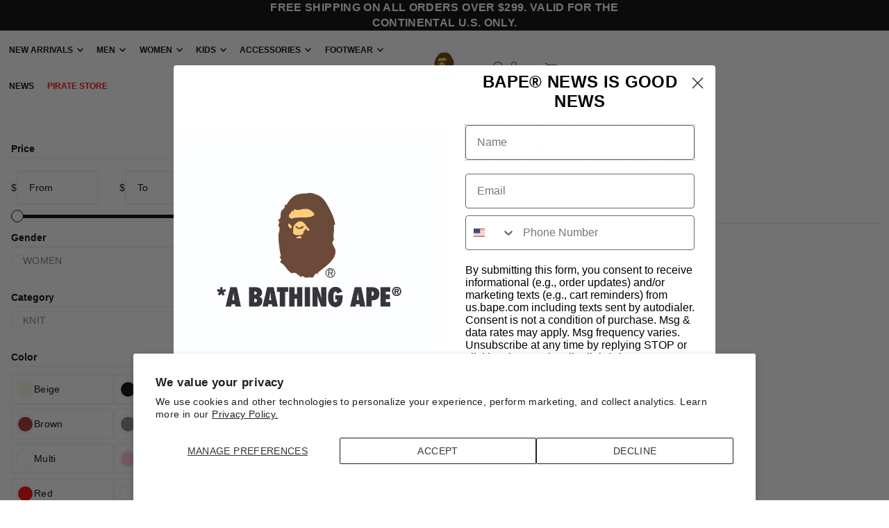

--- FILE ---
content_type: text/html; charset=utf-8
request_url: https://us.bape.com/collections/category-clothing-knit/gender-women?filter.v.option.color=Sax
body_size: 61098
content:
<!DOCTYPE html>
<html class="no-js" lang="en">
<head>
  <meta charset="utf-8" />
  <meta name="viewport" content="width=device-width, initial-scale=1">
  <meta name="google-site-verification" content="sMs_FuL3RRCPA6nZIuo34uWBht6CPk-_jklpJ3JAL7U" />
  <!-- Establish early connection to external domains -->
  <link rel="preconnect" href="https://cdn.shopify.com" crossorigin>
  <link rel="preconnect" href="https://fonts.shopify.com" crossorigin>
  <link rel="preconnect" href="https://monorail-edge.shopifysvc.com">
  <link rel="preconnect" href="//ajax.googleapis.com" crossorigin /><!-- Preload onDomain stylesheets and script libraries -->
  <link rel="preload" href="//us.bape.com/cdn/shop/t/128/assets/stylesheet.css?v=5751450968681209111769191024" as="style">
  <link rel="preload" as="font" href="" type="font/woff2" crossorigin>
  <link rel="preload" as="font" href="" type="font/woff2" crossorigin>
  <link rel="preload" as="font" href="" type="font/woff2" crossorigin>
  <link rel="preload" href="//us.bape.com/cdn/shop/t/128/assets/eventemitter3.min.js?v=148202183930229300091769191024" as="script">
  <link rel="preload" href="//us.bape.com/cdn/shop/t/128/assets/vendor-video.js?v=112486824910932804751769191024" as="script">
  <link rel="preload" href="//us.bape.com/cdn/shop/t/128/assets/theme.js?v=167332736561196659461769191024" as="script">


  <link rel="shortcut icon" href="//us.bape.com/cdn/shop/files/BAPE_LOGO_194c7f36-2034-4dcf-972f-64ff3cdedd9e.png?crop=center&height=32&v=1716517954&width=32" type="image/png" />
  <link rel="canonical" href="https://us.bape.com/collections/category-clothing-knit/gender-women" />

  <title>KNIT &ndash; us.bape.com</title>
  <meta name="description" content="KNIT" />

  





<meta property="og:site_name" content="us.bape.com">
<meta property="og:url" content="https://us.bape.com/collections/category-clothing-knit/gender-women">
<meta property="og:title" content="KNIT">
<meta property="og:type" content="product.group">
<meta property="og:description" content="KNIT">





  <meta name="twitter:site" content="@abathingapeus">

<meta name="twitter:title" content="KNIT">
<meta name="twitter:description" content="KNIT">
<meta name="twitter:domain" content="">

  

  <style data-shopify>
:root {
    --main-family: Helvetica, Arial, sans-serif;
    --main-weight: 400;
    --main-style: normal;
    --main-spacing: 0.025em;
    --nav-family: Helvetica, Arial, sans-serif;
    --nav-weight: 700;
    --nav-style: normal;
    --heading-family: Helvetica, Arial, sans-serif;
    --heading-weight: 700;
    --heading-style: normal;
    --heading-spacing: 0.025em;

    --font-size: 14px;
    --base-font-size: 14px;
    --h1-size: 23px;
    --h2-size: 21px;
    --h3-size: 19px;
    --nav-size: 12px;
    --nav-spacing: 0em;
    --font-size-sm: calc(14px - 2px);

    --announcement-bar-background: #000000;
    --announcement-bar-text-color: #ffffff;
    --homepage-scroll-color: #000000;
    --homepage-scroll-background: #fff;
    --pre-scroll-color: #000000;
    --pre-scroll-background: #ffffff;
    --scroll-color: #000000;
    --scroll-background: #ffffff;
    --secondary-color: rgba(0,0,0,0);
    --background: #ffffff;
    --header-color: #000000;
    --text-color: #000000;
    --sale-color: #c50000;
    --dotted-color: #e5e5e5;
    --button-color: #000000;
    --button-hover: #727272;
    --button-text: #ffffff;
    --secondary-button-color: #acacac;
    --secondary-button-hover: #3a3a3a;
    --secondary-button-text: #ffffff;
    --new-background: #000000;
    --new-color: #ffffff;
    --sale-icon-background: #9d0000;
    --sale-icon-color: #ffffff;
    --custom-background: #000000;
    --custom-color: #fff;
    --fb-share: #8d6544;
    --tw-share: #795232;
    --pin-share: #5a3b21;
    --footer-background: #000000;
    --footer-text: #ffffff;
    --footer-button: #000000;
    --footer-button-text: #ffffff;
    --cs1-color: #000;
    --cs1-background: #ffffff;
    --cs2-color: #000;
    --cs2-background: #f5f5f5;
    --cs3-color: #ffffff;
    --cs3-background: #222222;
    --custom-icon-color: var(--text-color);
    --custom-icon-background: var(--background);
    --error-msg-dark: #e81000;
    --error-msg-light: #ffeae8;
    --success-msg-dark: #007f5f;
    --success-msg-light: #e5fff8;
    --free-shipping-bg: #ff7a5f;
    --free-shipping-text: #ffffff;
    --error-color: #c50000;
    --error-color-light: #ffc5c5;
    --keyboard-focus: #ACACAC;
    --focus-border-style: dotted;
    --focus-border-weight: 1px;
    --section-padding: 10px;
    --section-title-align: center;
    --section-title-border: 3px;
    --border-width: 100px;
    --grid-column-gap: px;
    --details-align: center;
    --select-arrow-bg: url(//us.bape.com/cdn/shop/t/128/assets/select-arrow.png?v=112595941721225094991769191024);
    --icon-border-color: #e6e6e6;
    --color-filter-size: 25px;
    --disabled-text: #808080;
    --listing-size-color: #666666;

    --upsell-border-color: #f2f2f2;

    --star-active: rgb(0, 0, 0);
    --star-inactive: rgb(204, 204, 204);

    --color-body-text: var(--text-color);
    --color-body: var(--background);
    --color-bg: var(--background);

    --section-background: transparent;
    --section-overlay-color: 0, 0, 0;
    --section-overlay-opacity: 0;
    --placeholder-background: rgba(0, 0, 0, 0.1);
    --placeholder-fill: rgba(0, 0, 0, 0.2);
    --line-item-transform: scale(0.8) translateY(calc(-25px - 0.25em)) translateX(10px);

  }
  @media (max-width: 740px) {
     :root {
       --font-size: calc(14px - (14px * 0.15));
       --nav-size: calc(12px - (12px * 0.15));
       --h1-size: calc(23px - (23px * 0.15));
       --h2-size: calc(21px - (21px * 0.15));
       --h3-size: calc(19px - (19px * 0.15));
     }
   }
</style>


  <link rel="stylesheet" href="//us.bape.com/cdn/shop/t/128/assets/stylesheet.css?v=5751450968681209111769191024" type="text/css">

  <style>
  
  
  
  
  
  
  </style>

  <script>window.performance && window.performance.mark && window.performance.mark('shopify.content_for_header.start');</script><meta name="google-site-verification" content="jNWVfUfWdA5P-K_TmZjg9jpLuK_tLgt2onLow0zUzqg">
<meta name="google-site-verification" content="U_hqQoOed7OOGU4777yjprfBAgpA79dT5AQ-ak985aA">
<meta name="google-site-verification" content="eq6LFrPE25UsuMu9AXEDa1VNtTO7FUa_tEN2OtVYRgo">
<meta id="shopify-digital-wallet" name="shopify-digital-wallet" content="/2143706/digital_wallets/dialog">
<meta name="shopify-checkout-api-token" content="a45de9ba54947c6286e329042853dafc">
<meta id="in-context-paypal-metadata" data-shop-id="2143706" data-venmo-supported="false" data-environment="production" data-locale="en_US" data-paypal-v4="true" data-currency="USD">
<link rel="alternate" type="application/atom+xml" title="Feed" href="/collections/category-clothing-knit/gender-women.atom" />
<link rel="alternate" type="application/json+oembed" href="https://us.bape.com/collections/category-clothing-knit/gender-women.oembed">
<script async="async" src="/checkouts/internal/preloads.js?locale=en-US"></script>
<link rel="preconnect" href="https://shop.app" crossorigin="anonymous">
<script async="async" src="https://shop.app/checkouts/internal/preloads.js?locale=en-US&shop_id=2143706" crossorigin="anonymous"></script>
<script id="apple-pay-shop-capabilities" type="application/json">{"shopId":2143706,"countryCode":"US","currencyCode":"USD","merchantCapabilities":["supports3DS"],"merchantId":"gid:\/\/shopify\/Shop\/2143706","merchantName":"us.bape.com","requiredBillingContactFields":["postalAddress","email","phone"],"requiredShippingContactFields":["postalAddress","email","phone"],"shippingType":"shipping","supportedNetworks":["visa","masterCard","amex","discover","elo","jcb"],"total":{"type":"pending","label":"us.bape.com","amount":"1.00"},"shopifyPaymentsEnabled":true,"supportsSubscriptions":true}</script>
<script id="shopify-features" type="application/json">{"accessToken":"a45de9ba54947c6286e329042853dafc","betas":["rich-media-storefront-analytics"],"domain":"us.bape.com","predictiveSearch":true,"shopId":2143706,"locale":"en"}</script>
<script>var Shopify = Shopify || {};
Shopify.shop = "bape.myshopify.com";
Shopify.locale = "en";
Shopify.currency = {"active":"USD","rate":"1.0"};
Shopify.country = "US";
Shopify.theme = {"name":"BAPE x STRAYKIDS DROP 2 1\/24\/26 Launch","id":152123932850,"schema_name":"Icon","schema_version":"10.1.1","theme_store_id":686,"role":"main"};
Shopify.theme.handle = "null";
Shopify.theme.style = {"id":null,"handle":null};
Shopify.cdnHost = "us.bape.com/cdn";
Shopify.routes = Shopify.routes || {};
Shopify.routes.root = "/";</script>
<script type="module">!function(o){(o.Shopify=o.Shopify||{}).modules=!0}(window);</script>
<script>!function(o){function n(){var o=[];function n(){o.push(Array.prototype.slice.apply(arguments))}return n.q=o,n}var t=o.Shopify=o.Shopify||{};t.loadFeatures=n(),t.autoloadFeatures=n()}(window);</script>
<script>
  window.ShopifyPay = window.ShopifyPay || {};
  window.ShopifyPay.apiHost = "shop.app\/pay";
  window.ShopifyPay.redirectState = null;
</script>
<script id="shop-js-analytics" type="application/json">{"pageType":"collection"}</script>
<script defer="defer" async type="module" src="//us.bape.com/cdn/shopifycloud/shop-js/modules/v2/client.init-shop-cart-sync_BN7fPSNr.en.esm.js"></script>
<script defer="defer" async type="module" src="//us.bape.com/cdn/shopifycloud/shop-js/modules/v2/chunk.common_Cbph3Kss.esm.js"></script>
<script defer="defer" async type="module" src="//us.bape.com/cdn/shopifycloud/shop-js/modules/v2/chunk.modal_DKumMAJ1.esm.js"></script>
<script type="module">
  await import("//us.bape.com/cdn/shopifycloud/shop-js/modules/v2/client.init-shop-cart-sync_BN7fPSNr.en.esm.js");
await import("//us.bape.com/cdn/shopifycloud/shop-js/modules/v2/chunk.common_Cbph3Kss.esm.js");
await import("//us.bape.com/cdn/shopifycloud/shop-js/modules/v2/chunk.modal_DKumMAJ1.esm.js");

  window.Shopify.SignInWithShop?.initShopCartSync?.({"fedCMEnabled":true,"windoidEnabled":true});

</script>
<script>
  window.Shopify = window.Shopify || {};
  if (!window.Shopify.featureAssets) window.Shopify.featureAssets = {};
  window.Shopify.featureAssets['shop-js'] = {"shop-cart-sync":["modules/v2/client.shop-cart-sync_CJVUk8Jm.en.esm.js","modules/v2/chunk.common_Cbph3Kss.esm.js","modules/v2/chunk.modal_DKumMAJ1.esm.js"],"init-fed-cm":["modules/v2/client.init-fed-cm_7Fvt41F4.en.esm.js","modules/v2/chunk.common_Cbph3Kss.esm.js","modules/v2/chunk.modal_DKumMAJ1.esm.js"],"init-shop-email-lookup-coordinator":["modules/v2/client.init-shop-email-lookup-coordinator_Cc088_bR.en.esm.js","modules/v2/chunk.common_Cbph3Kss.esm.js","modules/v2/chunk.modal_DKumMAJ1.esm.js"],"init-windoid":["modules/v2/client.init-windoid_hPopwJRj.en.esm.js","modules/v2/chunk.common_Cbph3Kss.esm.js","modules/v2/chunk.modal_DKumMAJ1.esm.js"],"shop-button":["modules/v2/client.shop-button_B0jaPSNF.en.esm.js","modules/v2/chunk.common_Cbph3Kss.esm.js","modules/v2/chunk.modal_DKumMAJ1.esm.js"],"shop-cash-offers":["modules/v2/client.shop-cash-offers_DPIskqss.en.esm.js","modules/v2/chunk.common_Cbph3Kss.esm.js","modules/v2/chunk.modal_DKumMAJ1.esm.js"],"shop-toast-manager":["modules/v2/client.shop-toast-manager_CK7RT69O.en.esm.js","modules/v2/chunk.common_Cbph3Kss.esm.js","modules/v2/chunk.modal_DKumMAJ1.esm.js"],"init-shop-cart-sync":["modules/v2/client.init-shop-cart-sync_BN7fPSNr.en.esm.js","modules/v2/chunk.common_Cbph3Kss.esm.js","modules/v2/chunk.modal_DKumMAJ1.esm.js"],"init-customer-accounts-sign-up":["modules/v2/client.init-customer-accounts-sign-up_CfPf4CXf.en.esm.js","modules/v2/client.shop-login-button_DeIztwXF.en.esm.js","modules/v2/chunk.common_Cbph3Kss.esm.js","modules/v2/chunk.modal_DKumMAJ1.esm.js"],"pay-button":["modules/v2/client.pay-button_CgIwFSYN.en.esm.js","modules/v2/chunk.common_Cbph3Kss.esm.js","modules/v2/chunk.modal_DKumMAJ1.esm.js"],"init-customer-accounts":["modules/v2/client.init-customer-accounts_DQ3x16JI.en.esm.js","modules/v2/client.shop-login-button_DeIztwXF.en.esm.js","modules/v2/chunk.common_Cbph3Kss.esm.js","modules/v2/chunk.modal_DKumMAJ1.esm.js"],"avatar":["modules/v2/client.avatar_BTnouDA3.en.esm.js"],"init-shop-for-new-customer-accounts":["modules/v2/client.init-shop-for-new-customer-accounts_CsZy_esa.en.esm.js","modules/v2/client.shop-login-button_DeIztwXF.en.esm.js","modules/v2/chunk.common_Cbph3Kss.esm.js","modules/v2/chunk.modal_DKumMAJ1.esm.js"],"shop-follow-button":["modules/v2/client.shop-follow-button_BRMJjgGd.en.esm.js","modules/v2/chunk.common_Cbph3Kss.esm.js","modules/v2/chunk.modal_DKumMAJ1.esm.js"],"checkout-modal":["modules/v2/client.checkout-modal_B9Drz_yf.en.esm.js","modules/v2/chunk.common_Cbph3Kss.esm.js","modules/v2/chunk.modal_DKumMAJ1.esm.js"],"shop-login-button":["modules/v2/client.shop-login-button_DeIztwXF.en.esm.js","modules/v2/chunk.common_Cbph3Kss.esm.js","modules/v2/chunk.modal_DKumMAJ1.esm.js"],"lead-capture":["modules/v2/client.lead-capture_DXYzFM3R.en.esm.js","modules/v2/chunk.common_Cbph3Kss.esm.js","modules/v2/chunk.modal_DKumMAJ1.esm.js"],"shop-login":["modules/v2/client.shop-login_CA5pJqmO.en.esm.js","modules/v2/chunk.common_Cbph3Kss.esm.js","modules/v2/chunk.modal_DKumMAJ1.esm.js"],"payment-terms":["modules/v2/client.payment-terms_BxzfvcZJ.en.esm.js","modules/v2/chunk.common_Cbph3Kss.esm.js","modules/v2/chunk.modal_DKumMAJ1.esm.js"]};
</script>
<script>(function() {
  var isLoaded = false;
  function asyncLoad() {
    if (isLoaded) return;
    isLoaded = true;
    var urls = ["https:\/\/affiliatepluginintegration.cj.com\/getPluginJS?shop=bape.myshopify.com","\/\/swymv3free-01.azureedge.net\/code\/swym-shopify.js?shop=bape.myshopify.com","https:\/\/dr4qe3ddw9y32.cloudfront.net\/awin-shopify-integration-code.js?aid=116635\u0026v=shopifyApp_5.2.3\u0026ts=1750990590625\u0026shop=bape.myshopify.com","\/\/cdn.shopify.com\/proxy\/471785601f80ecc940e7aaee9f88592f2533b89cf1daf9ffe62bb06e87fd44d8\/api.kount.com\/shopify\/js?m_id=102272\u0026shop=bape.myshopify.com\u0026sp-cache-control=cHVibGljLCBtYXgtYWdlPTkwMA"];
    for (var i = 0; i < urls.length; i++) {
      var s = document.createElement('script');
      s.type = 'text/javascript';
      s.async = true;
      s.src = urls[i];
      var x = document.getElementsByTagName('script')[0];
      x.parentNode.insertBefore(s, x);
    }
  };
  if(window.attachEvent) {
    window.attachEvent('onload', asyncLoad);
  } else {
    window.addEventListener('load', asyncLoad, false);
  }
})();</script>
<script id="__st">var __st={"a":2143706,"offset":-18000,"reqid":"c9a49cd6-6edf-4467-bcf5-ad8e4f30aa02-1769949619","pageurl":"us.bape.com\/collections\/category-clothing-knit\/gender-women?filter.v.option.color=Sax","u":"0f8ad6c66c38","p":"collection","rtyp":"collection","rid":295208222898};</script>
<script>window.ShopifyPaypalV4VisibilityTracking = true;</script>
<script id="captcha-bootstrap">!function(){'use strict';const t='contact',e='account',n='new_comment',o=[[t,t],['blogs',n],['comments',n],[t,'customer']],c=[[e,'customer_login'],[e,'guest_login'],[e,'recover_customer_password'],[e,'create_customer']],r=t=>t.map((([t,e])=>`form[action*='/${t}']:not([data-nocaptcha='true']) input[name='form_type'][value='${e}']`)).join(','),a=t=>()=>t?[...document.querySelectorAll(t)].map((t=>t.form)):[];function s(){const t=[...o],e=r(t);return a(e)}const i='password',u='form_key',d=['recaptcha-v3-token','g-recaptcha-response','h-captcha-response',i],f=()=>{try{return window.sessionStorage}catch{return}},m='__shopify_v',_=t=>t.elements[u];function p(t,e,n=!1){try{const o=window.sessionStorage,c=JSON.parse(o.getItem(e)),{data:r}=function(t){const{data:e,action:n}=t;return t[m]||n?{data:e,action:n}:{data:t,action:n}}(c);for(const[e,n]of Object.entries(r))t.elements[e]&&(t.elements[e].value=n);n&&o.removeItem(e)}catch(o){console.error('form repopulation failed',{error:o})}}const l='form_type',E='cptcha';function T(t){t.dataset[E]=!0}const w=window,h=w.document,L='Shopify',v='ce_forms',y='captcha';let A=!1;((t,e)=>{const n=(g='f06e6c50-85a8-45c8-87d0-21a2b65856fe',I='https://cdn.shopify.com/shopifycloud/storefront-forms-hcaptcha/ce_storefront_forms_captcha_hcaptcha.v1.5.2.iife.js',D={infoText:'Protected by hCaptcha',privacyText:'Privacy',termsText:'Terms'},(t,e,n)=>{const o=w[L][v],c=o.bindForm;if(c)return c(t,g,e,D).then(n);var r;o.q.push([[t,g,e,D],n]),r=I,A||(h.body.append(Object.assign(h.createElement('script'),{id:'captcha-provider',async:!0,src:r})),A=!0)});var g,I,D;w[L]=w[L]||{},w[L][v]=w[L][v]||{},w[L][v].q=[],w[L][y]=w[L][y]||{},w[L][y].protect=function(t,e){n(t,void 0,e),T(t)},Object.freeze(w[L][y]),function(t,e,n,w,h,L){const[v,y,A,g]=function(t,e,n){const i=e?o:[],u=t?c:[],d=[...i,...u],f=r(d),m=r(i),_=r(d.filter((([t,e])=>n.includes(e))));return[a(f),a(m),a(_),s()]}(w,h,L),I=t=>{const e=t.target;return e instanceof HTMLFormElement?e:e&&e.form},D=t=>v().includes(t);t.addEventListener('submit',(t=>{const e=I(t);if(!e)return;const n=D(e)&&!e.dataset.hcaptchaBound&&!e.dataset.recaptchaBound,o=_(e),c=g().includes(e)&&(!o||!o.value);(n||c)&&t.preventDefault(),c&&!n&&(function(t){try{if(!f())return;!function(t){const e=f();if(!e)return;const n=_(t);if(!n)return;const o=n.value;o&&e.removeItem(o)}(t);const e=Array.from(Array(32),(()=>Math.random().toString(36)[2])).join('');!function(t,e){_(t)||t.append(Object.assign(document.createElement('input'),{type:'hidden',name:u})),t.elements[u].value=e}(t,e),function(t,e){const n=f();if(!n)return;const o=[...t.querySelectorAll(`input[type='${i}']`)].map((({name:t})=>t)),c=[...d,...o],r={};for(const[a,s]of new FormData(t).entries())c.includes(a)||(r[a]=s);n.setItem(e,JSON.stringify({[m]:1,action:t.action,data:r}))}(t,e)}catch(e){console.error('failed to persist form',e)}}(e),e.submit())}));const S=(t,e)=>{t&&!t.dataset[E]&&(n(t,e.some((e=>e===t))),T(t))};for(const o of['focusin','change'])t.addEventListener(o,(t=>{const e=I(t);D(e)&&S(e,y())}));const B=e.get('form_key'),M=e.get(l),P=B&&M;t.addEventListener('DOMContentLoaded',(()=>{const t=y();if(P)for(const e of t)e.elements[l].value===M&&p(e,B);[...new Set([...A(),...v().filter((t=>'true'===t.dataset.shopifyCaptcha))])].forEach((e=>S(e,t)))}))}(h,new URLSearchParams(w.location.search),n,t,e,['guest_login'])})(!0,!0)}();</script>
<script integrity="sha256-4kQ18oKyAcykRKYeNunJcIwy7WH5gtpwJnB7kiuLZ1E=" data-source-attribution="shopify.loadfeatures" defer="defer" src="//us.bape.com/cdn/shopifycloud/storefront/assets/storefront/load_feature-a0a9edcb.js" crossorigin="anonymous"></script>
<script crossorigin="anonymous" defer="defer" src="//us.bape.com/cdn/shopifycloud/storefront/assets/shopify_pay/storefront-65b4c6d7.js?v=20250812"></script>
<script data-source-attribution="shopify.dynamic_checkout.dynamic.init">var Shopify=Shopify||{};Shopify.PaymentButton=Shopify.PaymentButton||{isStorefrontPortableWallets:!0,init:function(){window.Shopify.PaymentButton.init=function(){};var t=document.createElement("script");t.src="https://us.bape.com/cdn/shopifycloud/portable-wallets/latest/portable-wallets.en.js",t.type="module",document.head.appendChild(t)}};
</script>
<script data-source-attribution="shopify.dynamic_checkout.buyer_consent">
  function portableWalletsHideBuyerConsent(e){var t=document.getElementById("shopify-buyer-consent"),n=document.getElementById("shopify-subscription-policy-button");t&&n&&(t.classList.add("hidden"),t.setAttribute("aria-hidden","true"),n.removeEventListener("click",e))}function portableWalletsShowBuyerConsent(e){var t=document.getElementById("shopify-buyer-consent"),n=document.getElementById("shopify-subscription-policy-button");t&&n&&(t.classList.remove("hidden"),t.removeAttribute("aria-hidden"),n.addEventListener("click",e))}window.Shopify?.PaymentButton&&(window.Shopify.PaymentButton.hideBuyerConsent=portableWalletsHideBuyerConsent,window.Shopify.PaymentButton.showBuyerConsent=portableWalletsShowBuyerConsent);
</script>
<script data-source-attribution="shopify.dynamic_checkout.cart.bootstrap">document.addEventListener("DOMContentLoaded",(function(){function t(){return document.querySelector("shopify-accelerated-checkout-cart, shopify-accelerated-checkout")}if(t())Shopify.PaymentButton.init();else{new MutationObserver((function(e,n){t()&&(Shopify.PaymentButton.init(),n.disconnect())})).observe(document.body,{childList:!0,subtree:!0})}}));
</script>
<script id='scb4127' type='text/javascript' async='' src='https://us.bape.com/cdn/shopifycloud/privacy-banner/storefront-banner.js'></script><link id="shopify-accelerated-checkout-styles" rel="stylesheet" media="screen" href="https://us.bape.com/cdn/shopifycloud/portable-wallets/latest/accelerated-checkout-backwards-compat.css" crossorigin="anonymous">
<style id="shopify-accelerated-checkout-cart">
        #shopify-buyer-consent {
  margin-top: 1em;
  display: inline-block;
  width: 100%;
}

#shopify-buyer-consent.hidden {
  display: none;
}

#shopify-subscription-policy-button {
  background: none;
  border: none;
  padding: 0;
  text-decoration: underline;
  font-size: inherit;
  cursor: pointer;
}

#shopify-subscription-policy-button::before {
  box-shadow: none;
}

      </style>

<script>window.performance && window.performance.mark && window.performance.mark('shopify.content_for_header.end');</script>

 <style>
  a[href*="https://us.bapepirate.com/collections/frontpage_in-stock"] {
    color: red !important;
  }
</style>

  
<!-- BEGIN app block: shopify://apps/klaviyo-email-marketing-sms/blocks/klaviyo-onsite-embed/2632fe16-c075-4321-a88b-50b567f42507 -->












  <script async src="https://static.klaviyo.com/onsite/js/UBuvLk/klaviyo.js?company_id=UBuvLk"></script>
  <script>!function(){if(!window.klaviyo){window._klOnsite=window._klOnsite||[];try{window.klaviyo=new Proxy({},{get:function(n,i){return"push"===i?function(){var n;(n=window._klOnsite).push.apply(n,arguments)}:function(){for(var n=arguments.length,o=new Array(n),w=0;w<n;w++)o[w]=arguments[w];var t="function"==typeof o[o.length-1]?o.pop():void 0,e=new Promise((function(n){window._klOnsite.push([i].concat(o,[function(i){t&&t(i),n(i)}]))}));return e}}})}catch(n){window.klaviyo=window.klaviyo||[],window.klaviyo.push=function(){var n;(n=window._klOnsite).push.apply(n,arguments)}}}}();</script>

  




  <script>
    window.klaviyoReviewsProductDesignMode = false
  </script>







<!-- END app block --><!-- BEGIN app block: shopify://apps/geoip-country-redirect/blocks/speeedup_link/a3fa1a12-9aad-4707-ab56-45ccf9191aa7 --><!-- BEGIN app snippet: flags-style --><style id='sgcr-flags-css'>.sgcr-flag {display: inline-block;background-size: contain;background-position: 50%;background-repeat: no-repeat;margin: 0;padding: 0;}.sgcr-flag-af { background-image: url("https://cdn.shopify.com/extensions/01999528-f499-72e0-8480-893097d05005/extension_uid_update.v.0.0.1/assets/af.svg")}.sgcr-flag-ak { background-image: url("https://cdn.shopify.com/extensions/01999528-f499-72e0-8480-893097d05005/extension_uid_update.v.0.0.1/assets/ak.svg")}.sgcr-flag-am { background-image: url("https://cdn.shopify.com/extensions/01999528-f499-72e0-8480-893097d05005/extension_uid_update.v.0.0.1/assets/am.svg")}.sgcr-flag-ar { background-image: url("https://cdn.shopify.com/extensions/01999528-f499-72e0-8480-893097d05005/extension_uid_update.v.0.0.1/assets/ar.svg")}.sgcr-flag-as { background-image: url("https://cdn.shopify.com/extensions/01999528-f499-72e0-8480-893097d05005/extension_uid_update.v.0.0.1/assets/as.svg")}.sgcr-flag-az { background-image: url("https://cdn.shopify.com/extensions/01999528-f499-72e0-8480-893097d05005/extension_uid_update.v.0.0.1/assets/az.svg")}.sgcr-flag-be { background-image: url("https://cdn.shopify.com/extensions/01999528-f499-72e0-8480-893097d05005/extension_uid_update.v.0.0.1/assets/be.svg")}.sgcr-flag-bg { background-image: url("https://cdn.shopify.com/extensions/01999528-f499-72e0-8480-893097d05005/extension_uid_update.v.0.0.1/assets/bg.svg")}.sgcr-flag-bm { background-image: url("https://cdn.shopify.com/extensions/01999528-f499-72e0-8480-893097d05005/extension_uid_update.v.0.0.1/assets/bm.svg")}.sgcr-flag-bn { background-image: url("https://cdn.shopify.com/extensions/01999528-f499-72e0-8480-893097d05005/extension_uid_update.v.0.0.1/assets/bn.svg")}.sgcr-flag-bo { background-image: url("https://cdn.shopify.com/extensions/01999528-f499-72e0-8480-893097d05005/extension_uid_update.v.0.0.1/assets/bo.svg")}.sgcr-flag-br { background-image: url("https://cdn.shopify.com/extensions/01999528-f499-72e0-8480-893097d05005/extension_uid_update.v.0.0.1/assets/br.svg")}.sgcr-flag-bs { background-image: url("https://cdn.shopify.com/extensions/01999528-f499-72e0-8480-893097d05005/extension_uid_update.v.0.0.1/assets/bs.svg")}.sgcr-flag-ca { background-image: url("https://cdn.shopify.com/extensions/01999528-f499-72e0-8480-893097d05005/extension_uid_update.v.0.0.1/assets/ca.svg")}.sgcr-flag-ce { background-image: url("https://cdn.shopify.com/extensions/01999528-f499-72e0-8480-893097d05005/extension_uid_update.v.0.0.1/assets/ce.svg")}.sgcr-flag-ckb { background-image: url("https://cdn.shopify.com/extensions/01999528-f499-72e0-8480-893097d05005/extension_uid_update.v.0.0.1/assets/ckb.svg")}.sgcr-flag-cs { background-image: url("https://cdn.shopify.com/extensions/01999528-f499-72e0-8480-893097d05005/extension_uid_update.v.0.0.1/assets/cs.svg")}.sgcr-flag-cy { background-image: url("https://cdn.shopify.com/extensions/01999528-f499-72e0-8480-893097d05005/extension_uid_update.v.0.0.1/assets/cy.svg")}.sgcr-flag-da { background-image: url("https://cdn.shopify.com/extensions/01999528-f499-72e0-8480-893097d05005/extension_uid_update.v.0.0.1/assets/da.svg")}.sgcr-flag-de { background-image: url("https://cdn.shopify.com/extensions/01999528-f499-72e0-8480-893097d05005/extension_uid_update.v.0.0.1/assets/de.svg")}.sgcr-flag-dz { background-image: url("https://cdn.shopify.com/extensions/01999528-f499-72e0-8480-893097d05005/extension_uid_update.v.0.0.1/assets/dz.svg")}.sgcr-flag-ee { background-image: url("https://cdn.shopify.com/extensions/01999528-f499-72e0-8480-893097d05005/extension_uid_update.v.0.0.1/assets/ee.svg")}.sgcr-flag-el { background-image: url("https://cdn.shopify.com/extensions/01999528-f499-72e0-8480-893097d05005/extension_uid_update.v.0.0.1/assets/el.svg")}.sgcr-flag-en { background-image: url("https://cdn.shopify.com/extensions/01999528-f499-72e0-8480-893097d05005/extension_uid_update.v.0.0.1/assets/en.svg")}.sgcr-flag-eo { background-image: url("https://cdn.shopify.com/extensions/01999528-f499-72e0-8480-893097d05005/extension_uid_update.v.0.0.1/assets/eo.svg")}.sgcr-flag-es { background-image: url("https://cdn.shopify.com/extensions/01999528-f499-72e0-8480-893097d05005/extension_uid_update.v.0.0.1/assets/es.svg")}.sgcr-flag-et { background-image: url("https://cdn.shopify.com/extensions/01999528-f499-72e0-8480-893097d05005/extension_uid_update.v.0.0.1/assets/et.svg")}.sgcr-flag-eu { background-image: url("https://cdn.shopify.com/extensions/01999528-f499-72e0-8480-893097d05005/extension_uid_update.v.0.0.1/assets/eu.svg")}.sgcr-flag-fa { background-image: url("https://cdn.shopify.com/extensions/01999528-f499-72e0-8480-893097d05005/extension_uid_update.v.0.0.1/assets/fa.svg")}.sgcr-flag-ff { background-image: url("https://cdn.shopify.com/extensions/01999528-f499-72e0-8480-893097d05005/extension_uid_update.v.0.0.1/assets/ff.svg")}.sgcr-flag-fi { background-image: url("https://cdn.shopify.com/extensions/01999528-f499-72e0-8480-893097d05005/extension_uid_update.v.0.0.1/assets/fi.svg")}.sgcr-flag-fil { background-image: url("https://cdn.shopify.com/extensions/01999528-f499-72e0-8480-893097d05005/extension_uid_update.v.0.0.1/assets/fil.svg")}.sgcr-flag-fo { background-image: url("https://cdn.shopify.com/extensions/01999528-f499-72e0-8480-893097d05005/extension_uid_update.v.0.0.1/assets/fo.svg")}.sgcr-flag-fr { background-image: url("https://cdn.shopify.com/extensions/01999528-f499-72e0-8480-893097d05005/extension_uid_update.v.0.0.1/assets/fr.svg")}.sgcr-flag-fy { background-image: url("https://cdn.shopify.com/extensions/01999528-f499-72e0-8480-893097d05005/extension_uid_update.v.0.0.1/assets/fy.svg")}.sgcr-flag-ga { background-image: url("https://cdn.shopify.com/extensions/01999528-f499-72e0-8480-893097d05005/extension_uid_update.v.0.0.1/assets/ga.svg")}.sgcr-flag-gd { background-image: url("https://cdn.shopify.com/extensions/01999528-f499-72e0-8480-893097d05005/extension_uid_update.v.0.0.1/assets/gd.svg")}.sgcr-flag-gl { background-image: url("https://cdn.shopify.com/extensions/01999528-f499-72e0-8480-893097d05005/extension_uid_update.v.0.0.1/assets/gl.svg")}.sgcr-flag-gu { background-image: url("https://cdn.shopify.com/extensions/01999528-f499-72e0-8480-893097d05005/extension_uid_update.v.0.0.1/assets/gu.svg")}.sgcr-flag-gv { background-image: url("https://cdn.shopify.com/extensions/01999528-f499-72e0-8480-893097d05005/extension_uid_update.v.0.0.1/assets/gv.svg")}.sgcr-flag-ha { background-image: url("https://cdn.shopify.com/extensions/01999528-f499-72e0-8480-893097d05005/extension_uid_update.v.0.0.1/assets/ha.svg")}.sgcr-flag-he { background-image: url("https://cdn.shopify.com/extensions/01999528-f499-72e0-8480-893097d05005/extension_uid_update.v.0.0.1/assets/he.svg")}.sgcr-flag-hi { background-image: url("https://cdn.shopify.com/extensions/01999528-f499-72e0-8480-893097d05005/extension_uid_update.v.0.0.1/assets/hi.svg")}.sgcr-flag-hr { background-image: url("https://cdn.shopify.com/extensions/01999528-f499-72e0-8480-893097d05005/extension_uid_update.v.0.0.1/assets/hr.svg")}.sgcr-flag-hu { background-image: url("https://cdn.shopify.com/extensions/01999528-f499-72e0-8480-893097d05005/extension_uid_update.v.0.0.1/assets/hu.svg")}.sgcr-flag-hy { background-image: url("https://cdn.shopify.com/extensions/01999528-f499-72e0-8480-893097d05005/extension_uid_update.v.0.0.1/assets/hy.svg")}.sgcr-flag-ia { background-image: url("https://cdn.shopify.com/extensions/01999528-f499-72e0-8480-893097d05005/extension_uid_update.v.0.0.1/assets/ia.svg")}.sgcr-flag-id { background-image: url("https://cdn.shopify.com/extensions/01999528-f499-72e0-8480-893097d05005/extension_uid_update.v.0.0.1/assets/id.svg")}.sgcr-flag-ig { background-image: url("https://cdn.shopify.com/extensions/01999528-f499-72e0-8480-893097d05005/extension_uid_update.v.0.0.1/assets/ig.svg")}.sgcr-flag-ii { background-image: url("https://cdn.shopify.com/extensions/01999528-f499-72e0-8480-893097d05005/extension_uid_update.v.0.0.1/assets/ii.svg")}.sgcr-flag-is { background-image: url("https://cdn.shopify.com/extensions/01999528-f499-72e0-8480-893097d05005/extension_uid_update.v.0.0.1/assets/is.svg")}.sgcr-flag-it { background-image: url("https://cdn.shopify.com/extensions/01999528-f499-72e0-8480-893097d05005/extension_uid_update.v.0.0.1/assets/it.svg")}.sgcr-flag-ja { background-image: url("https://cdn.shopify.com/extensions/01999528-f499-72e0-8480-893097d05005/extension_uid_update.v.0.0.1/assets/ja.svg")}.sgcr-flag-jv { background-image: url("https://cdn.shopify.com/extensions/01999528-f499-72e0-8480-893097d05005/extension_uid_update.v.0.0.1/assets/jv.svg")}.sgcr-flag-ka { background-image: url("https://cdn.shopify.com/extensions/01999528-f499-72e0-8480-893097d05005/extension_uid_update.v.0.0.1/assets/ka.svg")}.sgcr-flag-ki { background-image: url("https://cdn.shopify.com/extensions/01999528-f499-72e0-8480-893097d05005/extension_uid_update.v.0.0.1/assets/ki.svg")}.sgcr-flag-kk { background-image: url("https://cdn.shopify.com/extensions/01999528-f499-72e0-8480-893097d05005/extension_uid_update.v.0.0.1/assets/kk.svg")}.sgcr-flag-kl { background-image: url("https://cdn.shopify.com/extensions/01999528-f499-72e0-8480-893097d05005/extension_uid_update.v.0.0.1/assets/kl.svg")}.sgcr-flag-km { background-image: url("https://cdn.shopify.com/extensions/01999528-f499-72e0-8480-893097d05005/extension_uid_update.v.0.0.1/assets/km.svg")}.sgcr-flag-kn { background-image: url("https://cdn.shopify.com/extensions/01999528-f499-72e0-8480-893097d05005/extension_uid_update.v.0.0.1/assets/kn.svg")}.sgcr-flag-ko { background-image: url("https://cdn.shopify.com/extensions/01999528-f499-72e0-8480-893097d05005/extension_uid_update.v.0.0.1/assets/ko.svg")}.sgcr-flag-ks { background-image: url("https://cdn.shopify.com/extensions/01999528-f499-72e0-8480-893097d05005/extension_uid_update.v.0.0.1/assets/ks.svg")}.sgcr-flag-ku { background-image: url("https://cdn.shopify.com/extensions/01999528-f499-72e0-8480-893097d05005/extension_uid_update.v.0.0.1/assets/ku.svg")}.sgcr-flag-kw { background-image: url("https://cdn.shopify.com/extensions/01999528-f499-72e0-8480-893097d05005/extension_uid_update.v.0.0.1/assets/kw.svg")}.sgcr-flag-ky { background-image: url("https://cdn.shopify.com/extensions/01999528-f499-72e0-8480-893097d05005/extension_uid_update.v.0.0.1/assets/ky.svg")}.sgcr-flag-lb { background-image: url("https://cdn.shopify.com/extensions/01999528-f499-72e0-8480-893097d05005/extension_uid_update.v.0.0.1/assets/lb.svg")}.sgcr-flag-lg { background-image: url("https://cdn.shopify.com/extensions/01999528-f499-72e0-8480-893097d05005/extension_uid_update.v.0.0.1/assets/lg.svg")}.sgcr-flag-ln { background-image: url("https://cdn.shopify.com/extensions/01999528-f499-72e0-8480-893097d05005/extension_uid_update.v.0.0.1/assets/ln.svg")}.sgcr-flag-lo { background-image: url("https://cdn.shopify.com/extensions/01999528-f499-72e0-8480-893097d05005/extension_uid_update.v.0.0.1/assets/lo.svg")}.sgcr-flag-lt { background-image: url("https://cdn.shopify.com/extensions/01999528-f499-72e0-8480-893097d05005/extension_uid_update.v.0.0.1/assets/lt.svg")}.sgcr-flag-lu { background-image: url("https://cdn.shopify.com/extensions/01999528-f499-72e0-8480-893097d05005/extension_uid_update.v.0.0.1/assets/lu.svg")}.sgcr-flag-lv { background-image: url("https://cdn.shopify.com/extensions/01999528-f499-72e0-8480-893097d05005/extension_uid_update.v.0.0.1/assets/lv.svg")}.sgcr-flag-mg { background-image: url("https://cdn.shopify.com/extensions/01999528-f499-72e0-8480-893097d05005/extension_uid_update.v.0.0.1/assets/mg.svg")}.sgcr-flag-mi { background-image: url("https://cdn.shopify.com/extensions/01999528-f499-72e0-8480-893097d05005/extension_uid_update.v.0.0.1/assets/mi.svg")}.sgcr-flag-mk { background-image: url("https://cdn.shopify.com/extensions/01999528-f499-72e0-8480-893097d05005/extension_uid_update.v.0.0.1/assets/mk.svg")}.sgcr-flag-ml { background-image: url("https://cdn.shopify.com/extensions/01999528-f499-72e0-8480-893097d05005/extension_uid_update.v.0.0.1/assets/ml.svg")}.sgcr-flag-mn { background-image: url("https://cdn.shopify.com/extensions/01999528-f499-72e0-8480-893097d05005/extension_uid_update.v.0.0.1/assets/mn.svg")}.sgcr-flag-mr { background-image: url("https://cdn.shopify.com/extensions/01999528-f499-72e0-8480-893097d05005/extension_uid_update.v.0.0.1/assets/mr.svg")}.sgcr-flag-ms { background-image: url("https://cdn.shopify.com/extensions/01999528-f499-72e0-8480-893097d05005/extension_uid_update.v.0.0.1/assets/ms.svg")}.sgcr-flag-mt { background-image: url("https://cdn.shopify.com/extensions/01999528-f499-72e0-8480-893097d05005/extension_uid_update.v.0.0.1/assets/mt.svg")}.sgcr-flag-my { background-image: url("https://cdn.shopify.com/extensions/01999528-f499-72e0-8480-893097d05005/extension_uid_update.v.0.0.1/assets/my.svg")}.sgcr-flag-nb { background-image: url("https://cdn.shopify.com/extensions/01999528-f499-72e0-8480-893097d05005/extension_uid_update.v.0.0.1/assets/nb.svg")}.sgcr-flag-nd { background-image: url("https://cdn.shopify.com/extensions/01999528-f499-72e0-8480-893097d05005/extension_uid_update.v.0.0.1/assets/nd.svg")}.sgcr-flag-ne { background-image: url("https://cdn.shopify.com/extensions/01999528-f499-72e0-8480-893097d05005/extension_uid_update.v.0.0.1/assets/ne.svg")}.sgcr-flag-nl { background-image: url("https://cdn.shopify.com/extensions/01999528-f499-72e0-8480-893097d05005/extension_uid_update.v.0.0.1/assets/nl.svg")}.sgcr-flag-nn { background-image: url("https://cdn.shopify.com/extensions/01999528-f499-72e0-8480-893097d05005/extension_uid_update.v.0.0.1/assets/nn.svg")}.sgcr-flag-no { background-image: url("https://cdn.shopify.com/extensions/01999528-f499-72e0-8480-893097d05005/extension_uid_update.v.0.0.1/assets/no.svg")}.sgcr-flag-om { background-image: url("https://cdn.shopify.com/extensions/01999528-f499-72e0-8480-893097d05005/extension_uid_update.v.0.0.1/assets/om.svg")}.sgcr-flag-or { background-image: url("https://cdn.shopify.com/extensions/01999528-f499-72e0-8480-893097d05005/extension_uid_update.v.0.0.1/assets/or.svg")}.sgcr-flag-os { background-image: url("https://cdn.shopify.com/extensions/01999528-f499-72e0-8480-893097d05005/extension_uid_update.v.0.0.1/assets/os.svg")}.sgcr-flag-pa { background-image: url("https://cdn.shopify.com/extensions/01999528-f499-72e0-8480-893097d05005/extension_uid_update.v.0.0.1/assets/pa.svg")}.sgcr-flag-pl { background-image: url("https://cdn.shopify.com/extensions/01999528-f499-72e0-8480-893097d05005/extension_uid_update.v.0.0.1/assets/pl.svg")}.sgcr-flag-ps { background-image: url("https://cdn.shopify.com/extensions/01999528-f499-72e0-8480-893097d05005/extension_uid_update.v.0.0.1/assets/ps.svg")}.sgcr-flag-pt-br { background-image: url("https://cdn.shopify.com/extensions/01999528-f499-72e0-8480-893097d05005/extension_uid_update.v.0.0.1/assets/pt-br.svg")}.sgcr-flag-pt-pt { background-image: url("https://cdn.shopify.com/extensions/01999528-f499-72e0-8480-893097d05005/extension_uid_update.v.0.0.1/assets/pt-pt.svg")}.sgcr-flag-qu { background-image: url("https://cdn.shopify.com/extensions/01999528-f499-72e0-8480-893097d05005/extension_uid_update.v.0.0.1/assets/qu.svg")}.sgcr-flag-rm { background-image: url("https://cdn.shopify.com/extensions/01999528-f499-72e0-8480-893097d05005/extension_uid_update.v.0.0.1/assets/rm.svg")}.sgcr-flag-rn { background-image: url("https://cdn.shopify.com/extensions/01999528-f499-72e0-8480-893097d05005/extension_uid_update.v.0.0.1/assets/rn.svg")}.sgcr-flag-ro { background-image: url("https://cdn.shopify.com/extensions/01999528-f499-72e0-8480-893097d05005/extension_uid_update.v.0.0.1/assets/ro.svg")}.sgcr-flag-ru { background-image: url("https://cdn.shopify.com/extensions/01999528-f499-72e0-8480-893097d05005/extension_uid_update.v.0.0.1/assets/ru.svg")}.sgcr-flag-rw { background-image: url("https://cdn.shopify.com/extensions/01999528-f499-72e0-8480-893097d05005/extension_uid_update.v.0.0.1/assets/rw.svg")}.sgcr-flag-sa { background-image: url("https://cdn.shopify.com/extensions/01999528-f499-72e0-8480-893097d05005/extension_uid_update.v.0.0.1/assets/sa.svg")}.sgcr-flag-sc { background-image: url("https://cdn.shopify.com/extensions/01999528-f499-72e0-8480-893097d05005/extension_uid_update.v.0.0.1/assets/sc.svg")}.sgcr-flag-sd { background-image: url("https://cdn.shopify.com/extensions/01999528-f499-72e0-8480-893097d05005/extension_uid_update.v.0.0.1/assets/sd.svg")}.sgcr-flag-se { background-image: url("https://cdn.shopify.com/extensions/01999528-f499-72e0-8480-893097d05005/extension_uid_update.v.0.0.1/assets/se.svg")}.sgcr-flag-sg { background-image: url("https://cdn.shopify.com/extensions/01999528-f499-72e0-8480-893097d05005/extension_uid_update.v.0.0.1/assets/sg.svg")}.sgcr-flag-si { background-image: url("https://cdn.shopify.com/extensions/01999528-f499-72e0-8480-893097d05005/extension_uid_update.v.0.0.1/assets/si.svg")}.sgcr-flag-sk { background-image: url("https://cdn.shopify.com/extensions/01999528-f499-72e0-8480-893097d05005/extension_uid_update.v.0.0.1/assets/sk.svg")}.sgcr-flag-sl { background-image: url("https://cdn.shopify.com/extensions/01999528-f499-72e0-8480-893097d05005/extension_uid_update.v.0.0.1/assets/sl.svg")}.sgcr-flag-sn { background-image: url("https://cdn.shopify.com/extensions/01999528-f499-72e0-8480-893097d05005/extension_uid_update.v.0.0.1/assets/sn.svg")}.sgcr-flag-so { background-image: url("https://cdn.shopify.com/extensions/01999528-f499-72e0-8480-893097d05005/extension_uid_update.v.0.0.1/assets/so.svg")}.sgcr-flag-sq { background-image: url("https://cdn.shopify.com/extensions/01999528-f499-72e0-8480-893097d05005/extension_uid_update.v.0.0.1/assets/sq.svg")}.sgcr-flag-sr { background-image: url("https://cdn.shopify.com/extensions/01999528-f499-72e0-8480-893097d05005/extension_uid_update.v.0.0.1/assets/sr.svg")}.sgcr-flag-su { background-image: url("https://cdn.shopify.com/extensions/01999528-f499-72e0-8480-893097d05005/extension_uid_update.v.0.0.1/assets/su.svg")}.sgcr-flag-sv { background-image: url("https://cdn.shopify.com/extensions/01999528-f499-72e0-8480-893097d05005/extension_uid_update.v.0.0.1/assets/sv.svg")}.sgcr-flag-sw { background-image: url("https://cdn.shopify.com/extensions/01999528-f499-72e0-8480-893097d05005/extension_uid_update.v.0.0.1/assets/sw.svg")}.sgcr-flag-ta { background-image: url("https://cdn.shopify.com/extensions/01999528-f499-72e0-8480-893097d05005/extension_uid_update.v.0.0.1/assets/ta.svg")}.sgcr-flag-te { background-image: url("https://cdn.shopify.com/extensions/01999528-f499-72e0-8480-893097d05005/extension_uid_update.v.0.0.1/assets/te.svg")}.sgcr-flag-tg { background-image: url("https://cdn.shopify.com/extensions/01999528-f499-72e0-8480-893097d05005/extension_uid_update.v.0.0.1/assets/tg.svg")}.sgcr-flag-th { background-image: url("https://cdn.shopify.com/extensions/01999528-f499-72e0-8480-893097d05005/extension_uid_update.v.0.0.1/assets/th.svg")}.sgcr-flag-ti { background-image: url("https://cdn.shopify.com/extensions/01999528-f499-72e0-8480-893097d05005/extension_uid_update.v.0.0.1/assets/ti.svg")}.sgcr-flag-tk { background-image: url("https://cdn.shopify.com/extensions/01999528-f499-72e0-8480-893097d05005/extension_uid_update.v.0.0.1/assets/tk.svg")}.sgcr-flag-to { background-image: url("https://cdn.shopify.com/extensions/01999528-f499-72e0-8480-893097d05005/extension_uid_update.v.0.0.1/assets/to.svg")}.sgcr-flag-tr { background-image: url("https://cdn.shopify.com/extensions/01999528-f499-72e0-8480-893097d05005/extension_uid_update.v.0.0.1/assets/tr.svg")}.sgcr-flag-tt { background-image: url("https://cdn.shopify.com/extensions/01999528-f499-72e0-8480-893097d05005/extension_uid_update.v.0.0.1/assets/tt.svg")}.sgcr-flag-ug { background-image: url("https://cdn.shopify.com/extensions/01999528-f499-72e0-8480-893097d05005/extension_uid_update.v.0.0.1/assets/ug.svg")}.sgcr-flag-uk { background-image: url("https://cdn.shopify.com/extensions/01999528-f499-72e0-8480-893097d05005/extension_uid_update.v.0.0.1/assets/uk.svg")}.sgcr-flag-ur { background-image: url("https://cdn.shopify.com/extensions/01999528-f499-72e0-8480-893097d05005/extension_uid_update.v.0.0.1/assets/ur.svg")}.sgcr-flag-uz { background-image: url("https://cdn.shopify.com/extensions/01999528-f499-72e0-8480-893097d05005/extension_uid_update.v.0.0.1/assets/uz.svg")}.sgcr-flag-vi { background-image: url("https://cdn.shopify.com/extensions/01999528-f499-72e0-8480-893097d05005/extension_uid_update.v.0.0.1/assets/vi.svg")}.sgcr-flag-wo { background-image: url("https://cdn.shopify.com/extensions/01999528-f499-72e0-8480-893097d05005/extension_uid_update.v.0.0.1/assets/wo.svg")}.sgcr-flag-xh { background-image: url("https://cdn.shopify.com/extensions/01999528-f499-72e0-8480-893097d05005/extension_uid_update.v.0.0.1/assets/xh.svg")}.sgcr-flag-yi { background-image: url("https://cdn.shopify.com/extensions/01999528-f499-72e0-8480-893097d05005/extension_uid_update.v.0.0.1/assets/yi.svg")}.sgcr-flag-yo { background-image: url("https://cdn.shopify.com/extensions/01999528-f499-72e0-8480-893097d05005/extension_uid_update.v.0.0.1/assets/yo.svg")}.sgcr-flag-zh-cn { background-image: url("https://cdn.shopify.com/extensions/01999528-f499-72e0-8480-893097d05005/extension_uid_update.v.0.0.1/assets/zh-cn.svg")}.sgcr-flag-zh-tw { background-image: url("https://cdn.shopify.com/extensions/01999528-f499-72e0-8480-893097d05005/extension_uid_update.v.0.0.1/assets/zh-tw.svg")}.sgcr-flag-zu { background-image: url("https://cdn.shopify.com/extensions/01999528-f499-72e0-8480-893097d05005/extension_uid_update.v.0.0.1/assets/zu.svg")}.sgcr-flag-aed { background-image: url("https://cdn.shopify.com/extensions/01999528-f499-72e0-8480-893097d05005/extension_uid_update.v.0.0.1/assets/aed.svg")}.sgcr-flag-afn { background-image: url("https://cdn.shopify.com/extensions/01999528-f499-72e0-8480-893097d05005/extension_uid_update.v.0.0.1/assets/afn.svg")}.sgcr-flag-all { background-image: url("https://cdn.shopify.com/extensions/01999528-f499-72e0-8480-893097d05005/extension_uid_update.v.0.0.1/assets/all.svg")}.sgcr-flag-amd { background-image: url("https://cdn.shopify.com/extensions/01999528-f499-72e0-8480-893097d05005/extension_uid_update.v.0.0.1/assets/amd.svg")}.sgcr-flag-ang { background-image: url("https://cdn.shopify.com/extensions/01999528-f499-72e0-8480-893097d05005/extension_uid_update.v.0.0.1/assets/ang.svg")}.sgcr-flag-aoa { background-image: url("https://cdn.shopify.com/extensions/01999528-f499-72e0-8480-893097d05005/extension_uid_update.v.0.0.1/assets/aoa.svg")}.sgcr-flag-ars { background-image: url("https://cdn.shopify.com/extensions/01999528-f499-72e0-8480-893097d05005/extension_uid_update.v.0.0.1/assets/ars.svg")}.sgcr-flag-aud { background-image: url("https://cdn.shopify.com/extensions/01999528-f499-72e0-8480-893097d05005/extension_uid_update.v.0.0.1/assets/aud.svg")}.sgcr-flag-awg { background-image: url("https://cdn.shopify.com/extensions/01999528-f499-72e0-8480-893097d05005/extension_uid_update.v.0.0.1/assets/awg.svg")}.sgcr-flag-azn { background-image: url("https://cdn.shopify.com/extensions/01999528-f499-72e0-8480-893097d05005/extension_uid_update.v.0.0.1/assets/azn.svg")}.sgcr-flag-bam { background-image: url("https://cdn.shopify.com/extensions/01999528-f499-72e0-8480-893097d05005/extension_uid_update.v.0.0.1/assets/bam.svg")}.sgcr-flag-bbd { background-image: url("https://cdn.shopify.com/extensions/01999528-f499-72e0-8480-893097d05005/extension_uid_update.v.0.0.1/assets/bbd.svg")}.sgcr-flag-bdt { background-image: url("https://cdn.shopify.com/extensions/01999528-f499-72e0-8480-893097d05005/extension_uid_update.v.0.0.1/assets/bdt.svg")}.sgcr-flag-bgn { background-image: url("https://cdn.shopify.com/extensions/01999528-f499-72e0-8480-893097d05005/extension_uid_update.v.0.0.1/assets/bgn.svg")}.sgcr-flag-bhd { background-image: url("https://cdn.shopify.com/extensions/01999528-f499-72e0-8480-893097d05005/extension_uid_update.v.0.0.1/assets/bhd.svg")}.sgcr-flag-bif { background-image: url("https://cdn.shopify.com/extensions/01999528-f499-72e0-8480-893097d05005/extension_uid_update.v.0.0.1/assets/bif.svg")}.sgcr-flag-bnd { background-image: url("https://cdn.shopify.com/extensions/01999528-f499-72e0-8480-893097d05005/extension_uid_update.v.0.0.1/assets/bnd.svg")}.sgcr-flag-bob { background-image: url("https://cdn.shopify.com/extensions/01999528-f499-72e0-8480-893097d05005/extension_uid_update.v.0.0.1/assets/bob.svg")}.sgcr-flag-brl { background-image: url("https://cdn.shopify.com/extensions/01999528-f499-72e0-8480-893097d05005/extension_uid_update.v.0.0.1/assets/brl.svg")}.sgcr-flag-bsd { background-image: url("https://cdn.shopify.com/extensions/01999528-f499-72e0-8480-893097d05005/extension_uid_update.v.0.0.1/assets/bsd.svg")}.sgcr-flag-btn { background-image: url("https://cdn.shopify.com/extensions/01999528-f499-72e0-8480-893097d05005/extension_uid_update.v.0.0.1/assets/btn.svg")}.sgcr-flag-bwp { background-image: url("https://cdn.shopify.com/extensions/01999528-f499-72e0-8480-893097d05005/extension_uid_update.v.0.0.1/assets/bwp.svg")}.sgcr-flag-byn { background-image: url("https://cdn.shopify.com/extensions/01999528-f499-72e0-8480-893097d05005/extension_uid_update.v.0.0.1/assets/byn.svg")}.sgcr-flag-bzd { background-image: url("https://cdn.shopify.com/extensions/01999528-f499-72e0-8480-893097d05005/extension_uid_update.v.0.0.1/assets/bzd.svg")}.sgcr-flag-cad { background-image: url("https://cdn.shopify.com/extensions/01999528-f499-72e0-8480-893097d05005/extension_uid_update.v.0.0.1/assets/cad.svg")}.sgcr-flag-cdf { background-image: url("https://cdn.shopify.com/extensions/01999528-f499-72e0-8480-893097d05005/extension_uid_update.v.0.0.1/assets/cdf.svg")}.sgcr-flag-chf { background-image: url("https://cdn.shopify.com/extensions/01999528-f499-72e0-8480-893097d05005/extension_uid_update.v.0.0.1/assets/chf.svg")}.sgcr-flag-clp { background-image: url("https://cdn.shopify.com/extensions/01999528-f499-72e0-8480-893097d05005/extension_uid_update.v.0.0.1/assets/clp.svg")}.sgcr-flag-cny { background-image: url("https://cdn.shopify.com/extensions/01999528-f499-72e0-8480-893097d05005/extension_uid_update.v.0.0.1/assets/cny.svg")}.sgcr-flag-cop { background-image: url("https://cdn.shopify.com/extensions/01999528-f499-72e0-8480-893097d05005/extension_uid_update.v.0.0.1/assets/cop.svg")}.sgcr-flag-crc { background-image: url("https://cdn.shopify.com/extensions/01999528-f499-72e0-8480-893097d05005/extension_uid_update.v.0.0.1/assets/crc.svg")}.sgcr-flag-cve { background-image: url("https://cdn.shopify.com/extensions/01999528-f499-72e0-8480-893097d05005/extension_uid_update.v.0.0.1/assets/cve.svg")}.sgcr-flag-czk { background-image: url("https://cdn.shopify.com/extensions/01999528-f499-72e0-8480-893097d05005/extension_uid_update.v.0.0.1/assets/czk.svg")}.sgcr-flag-djf { background-image: url("https://cdn.shopify.com/extensions/01999528-f499-72e0-8480-893097d05005/extension_uid_update.v.0.0.1/assets/djf.svg")}.sgcr-flag-dkk { background-image: url("https://cdn.shopify.com/extensions/01999528-f499-72e0-8480-893097d05005/extension_uid_update.v.0.0.1/assets/dkk.svg")}.sgcr-flag-dop { background-image: url("https://cdn.shopify.com/extensions/01999528-f499-72e0-8480-893097d05005/extension_uid_update.v.0.0.1/assets/dop.svg")}.sgcr-flag-dzd { background-image: url("https://cdn.shopify.com/extensions/01999528-f499-72e0-8480-893097d05005/extension_uid_update.v.0.0.1/assets/dzd.svg")}.sgcr-flag-egp { background-image: url("https://cdn.shopify.com/extensions/01999528-f499-72e0-8480-893097d05005/extension_uid_update.v.0.0.1/assets/egp.svg")}.sgcr-flag-ern { background-image: url("https://cdn.shopify.com/extensions/01999528-f499-72e0-8480-893097d05005/extension_uid_update.v.0.0.1/assets/ern.svg")}.sgcr-flag-etb { background-image: url("https://cdn.shopify.com/extensions/01999528-f499-72e0-8480-893097d05005/extension_uid_update.v.0.0.1/assets/etb.svg")}.sgcr-flag-eur { background-image: url("https://cdn.shopify.com/extensions/01999528-f499-72e0-8480-893097d05005/extension_uid_update.v.0.0.1/assets/eur.svg")}.sgcr-flag-fjd { background-image: url("https://cdn.shopify.com/extensions/01999528-f499-72e0-8480-893097d05005/extension_uid_update.v.0.0.1/assets/fjd.svg")}.sgcr-flag-fkp { background-image: url("https://cdn.shopify.com/extensions/01999528-f499-72e0-8480-893097d05005/extension_uid_update.v.0.0.1/assets/fkp.svg")}.sgcr-flag-gbp { background-image: url("https://cdn.shopify.com/extensions/01999528-f499-72e0-8480-893097d05005/extension_uid_update.v.0.0.1/assets/gbp.svg")}.sgcr-flag-gel { background-image: url("https://cdn.shopify.com/extensions/01999528-f499-72e0-8480-893097d05005/extension_uid_update.v.0.0.1/assets/gel.svg")}.sgcr-flag-ghs { background-image: url("https://cdn.shopify.com/extensions/01999528-f499-72e0-8480-893097d05005/extension_uid_update.v.0.0.1/assets/ghs.svg")}.sgcr-flag-gmd { background-image: url("https://cdn.shopify.com/extensions/01999528-f499-72e0-8480-893097d05005/extension_uid_update.v.0.0.1/assets/gmd.svg")}.sgcr-flag-gnf { background-image: url("https://cdn.shopify.com/extensions/01999528-f499-72e0-8480-893097d05005/extension_uid_update.v.0.0.1/assets/gnf.svg")}.sgcr-flag-gtq { background-image: url("https://cdn.shopify.com/extensions/01999528-f499-72e0-8480-893097d05005/extension_uid_update.v.0.0.1/assets/gtq.svg")}.sgcr-flag-gyd { background-image: url("https://cdn.shopify.com/extensions/01999528-f499-72e0-8480-893097d05005/extension_uid_update.v.0.0.1/assets/gyd.svg")}.sgcr-flag-hkd { background-image: url("https://cdn.shopify.com/extensions/01999528-f499-72e0-8480-893097d05005/extension_uid_update.v.0.0.1/assets/hkd.svg")}.sgcr-flag-hnl { background-image: url("https://cdn.shopify.com/extensions/01999528-f499-72e0-8480-893097d05005/extension_uid_update.v.0.0.1/assets/hnl.svg")}.sgcr-flag-hrk { background-image: url("https://cdn.shopify.com/extensions/01999528-f499-72e0-8480-893097d05005/extension_uid_update.v.0.0.1/assets/hrk.svg")}.sgcr-flag-htg { background-image: url("https://cdn.shopify.com/extensions/01999528-f499-72e0-8480-893097d05005/extension_uid_update.v.0.0.1/assets/htg.svg")}.sgcr-flag-huf { background-image: url("https://cdn.shopify.com/extensions/01999528-f499-72e0-8480-893097d05005/extension_uid_update.v.0.0.1/assets/huf.svg")}.sgcr-flag-idr { background-image: url("https://cdn.shopify.com/extensions/01999528-f499-72e0-8480-893097d05005/extension_uid_update.v.0.0.1/assets/idr.svg")}.sgcr-flag-ils { background-image: url("https://cdn.shopify.com/extensions/01999528-f499-72e0-8480-893097d05005/extension_uid_update.v.0.0.1/assets/ils.svg")}.sgcr-flag-inr { background-image: url("https://cdn.shopify.com/extensions/01999528-f499-72e0-8480-893097d05005/extension_uid_update.v.0.0.1/assets/inr.svg")}.sgcr-flag-iqd { background-image: url("https://cdn.shopify.com/extensions/01999528-f499-72e0-8480-893097d05005/extension_uid_update.v.0.0.1/assets/iqd.svg")}.sgcr-flag-isk { background-image: url("https://cdn.shopify.com/extensions/01999528-f499-72e0-8480-893097d05005/extension_uid_update.v.0.0.1/assets/isk.svg")}.sgcr-flag-jmd { background-image: url("https://cdn.shopify.com/extensions/01999528-f499-72e0-8480-893097d05005/extension_uid_update.v.0.0.1/assets/jmd.svg")}.sgcr-flag-jod { background-image: url("https://cdn.shopify.com/extensions/01999528-f499-72e0-8480-893097d05005/extension_uid_update.v.0.0.1/assets/jod.svg")}.sgcr-flag-jpy { background-image: url("https://cdn.shopify.com/extensions/01999528-f499-72e0-8480-893097d05005/extension_uid_update.v.0.0.1/assets/jpy.svg")}.sgcr-flag-kes { background-image: url("https://cdn.shopify.com/extensions/01999528-f499-72e0-8480-893097d05005/extension_uid_update.v.0.0.1/assets/kes.svg")}.sgcr-flag-kgs { background-image: url("https://cdn.shopify.com/extensions/01999528-f499-72e0-8480-893097d05005/extension_uid_update.v.0.0.1/assets/kgs.svg")}.sgcr-flag-khr { background-image: url("https://cdn.shopify.com/extensions/01999528-f499-72e0-8480-893097d05005/extension_uid_update.v.0.0.1/assets/khr.svg")}.sgcr-flag-kmf { background-image: url("https://cdn.shopify.com/extensions/01999528-f499-72e0-8480-893097d05005/extension_uid_update.v.0.0.1/assets/kmf.svg")}.sgcr-flag-krw { background-image: url("https://cdn.shopify.com/extensions/01999528-f499-72e0-8480-893097d05005/extension_uid_update.v.0.0.1/assets/krw.svg")}.sgcr-flag-kwd { background-image: url("https://cdn.shopify.com/extensions/01999528-f499-72e0-8480-893097d05005/extension_uid_update.v.0.0.1/assets/kwd.svg")}.sgcr-flag-kyd { background-image: url("https://cdn.shopify.com/extensions/01999528-f499-72e0-8480-893097d05005/extension_uid_update.v.0.0.1/assets/kyd.svg")}.sgcr-flag-kzt { background-image: url("https://cdn.shopify.com/extensions/01999528-f499-72e0-8480-893097d05005/extension_uid_update.v.0.0.1/assets/kzt.svg")}.sgcr-flag-lak { background-image: url("https://cdn.shopify.com/extensions/01999528-f499-72e0-8480-893097d05005/extension_uid_update.v.0.0.1/assets/lak.svg")}.sgcr-flag-lbp { background-image: url("https://cdn.shopify.com/extensions/01999528-f499-72e0-8480-893097d05005/extension_uid_update.v.0.0.1/assets/lbp.svg")}.sgcr-flag-lkr { background-image: url("https://cdn.shopify.com/extensions/01999528-f499-72e0-8480-893097d05005/extension_uid_update.v.0.0.1/assets/lkr.svg")}.sgcr-flag-lrd { background-image: url("https://cdn.shopify.com/extensions/01999528-f499-72e0-8480-893097d05005/extension_uid_update.v.0.0.1/assets/lrd.svg")}.sgcr-flag-lsl { background-image: url("https://cdn.shopify.com/extensions/01999528-f499-72e0-8480-893097d05005/extension_uid_update.v.0.0.1/assets/lsl.svg")}.sgcr-flag-lyd { background-image: url("https://cdn.shopify.com/extensions/01999528-f499-72e0-8480-893097d05005/extension_uid_update.v.0.0.1/assets/lyd.svg")}.sgcr-flag-mad { background-image: url("https://cdn.shopify.com/extensions/01999528-f499-72e0-8480-893097d05005/extension_uid_update.v.0.0.1/assets/mad.svg")}.sgcr-flag-mdl { background-image: url("https://cdn.shopify.com/extensions/01999528-f499-72e0-8480-893097d05005/extension_uid_update.v.0.0.1/assets/mdl.svg")}.sgcr-flag-mga { background-image: url("https://cdn.shopify.com/extensions/01999528-f499-72e0-8480-893097d05005/extension_uid_update.v.0.0.1/assets/mga.svg")}.sgcr-flag-mkd { background-image: url("https://cdn.shopify.com/extensions/01999528-f499-72e0-8480-893097d05005/extension_uid_update.v.0.0.1/assets/mkd.svg")}.sgcr-flag-mmk { background-image: url("https://cdn.shopify.com/extensions/01999528-f499-72e0-8480-893097d05005/extension_uid_update.v.0.0.1/assets/mmk.svg")}.sgcr-flag-mnt { background-image: url("https://cdn.shopify.com/extensions/01999528-f499-72e0-8480-893097d05005/extension_uid_update.v.0.0.1/assets/mnt.svg")}.sgcr-flag-mop { background-image: url("https://cdn.shopify.com/extensions/01999528-f499-72e0-8480-893097d05005/extension_uid_update.v.0.0.1/assets/mop.svg")}.sgcr-flag-mro { background-image: url("https://cdn.shopify.com/extensions/01999528-f499-72e0-8480-893097d05005/extension_uid_update.v.0.0.1/assets/mro.svg")}.sgcr-flag-mur { background-image: url("https://cdn.shopify.com/extensions/01999528-f499-72e0-8480-893097d05005/extension_uid_update.v.0.0.1/assets/mur.svg")}.sgcr-flag-mvr { background-image: url("https://cdn.shopify.com/extensions/01999528-f499-72e0-8480-893097d05005/extension_uid_update.v.0.0.1/assets/mvr.svg")}.sgcr-flag-mwk { background-image: url("https://cdn.shopify.com/extensions/01999528-f499-72e0-8480-893097d05005/extension_uid_update.v.0.0.1/assets/mwk.svg")}.sgcr-flag-mxn { background-image: url("https://cdn.shopify.com/extensions/01999528-f499-72e0-8480-893097d05005/extension_uid_update.v.0.0.1/assets/mxn.svg")}.sgcr-flag-myr { background-image: url("https://cdn.shopify.com/extensions/01999528-f499-72e0-8480-893097d05005/extension_uid_update.v.0.0.1/assets/myr.svg")}.sgcr-flag-mzn { background-image: url("https://cdn.shopify.com/extensions/01999528-f499-72e0-8480-893097d05005/extension_uid_update.v.0.0.1/assets/mzn.svg")}.sgcr-flag-nad { background-image: url("https://cdn.shopify.com/extensions/01999528-f499-72e0-8480-893097d05005/extension_uid_update.v.0.0.1/assets/nad.svg")}.sgcr-flag-ngn { background-image: url("https://cdn.shopify.com/extensions/01999528-f499-72e0-8480-893097d05005/extension_uid_update.v.0.0.1/assets/ngn.svg")}.sgcr-flag-nio { background-image: url("https://cdn.shopify.com/extensions/01999528-f499-72e0-8480-893097d05005/extension_uid_update.v.0.0.1/assets/nio.svg")}.sgcr-flag-nok { background-image: url("https://cdn.shopify.com/extensions/01999528-f499-72e0-8480-893097d05005/extension_uid_update.v.0.0.1/assets/nok.svg")}.sgcr-flag-npr { background-image: url("https://cdn.shopify.com/extensions/01999528-f499-72e0-8480-893097d05005/extension_uid_update.v.0.0.1/assets/npr.svg")}.sgcr-flag-nzd { background-image: url("https://cdn.shopify.com/extensions/01999528-f499-72e0-8480-893097d05005/extension_uid_update.v.0.0.1/assets/nzd.svg")}.sgcr-flag-omr { background-image: url("https://cdn.shopify.com/extensions/01999528-f499-72e0-8480-893097d05005/extension_uid_update.v.0.0.1/assets/omr.svg")}.sgcr-flag-pen { background-image: url("https://cdn.shopify.com/extensions/01999528-f499-72e0-8480-893097d05005/extension_uid_update.v.0.0.1/assets/pen.svg")}.sgcr-flag-pgk { background-image: url("https://cdn.shopify.com/extensions/01999528-f499-72e0-8480-893097d05005/extension_uid_update.v.0.0.1/assets/pgk.svg")}.sgcr-flag-php { background-image: url("https://cdn.shopify.com/extensions/01999528-f499-72e0-8480-893097d05005/extension_uid_update.v.0.0.1/assets/php.svg")}.sgcr-flag-pkr { background-image: url("https://cdn.shopify.com/extensions/01999528-f499-72e0-8480-893097d05005/extension_uid_update.v.0.0.1/assets/pkr.svg")}.sgcr-flag-pln { background-image: url("https://cdn.shopify.com/extensions/01999528-f499-72e0-8480-893097d05005/extension_uid_update.v.0.0.1/assets/pln.svg")}.sgcr-flag-pyg { background-image: url("https://cdn.shopify.com/extensions/01999528-f499-72e0-8480-893097d05005/extension_uid_update.v.0.0.1/assets/pyg.svg")}.sgcr-flag-qar { background-image: url("https://cdn.shopify.com/extensions/01999528-f499-72e0-8480-893097d05005/extension_uid_update.v.0.0.1/assets/qar.svg")}.sgcr-flag-ron { background-image: url("https://cdn.shopify.com/extensions/01999528-f499-72e0-8480-893097d05005/extension_uid_update.v.0.0.1/assets/ron.svg")}.sgcr-flag-rsd { background-image: url("https://cdn.shopify.com/extensions/01999528-f499-72e0-8480-893097d05005/extension_uid_update.v.0.0.1/assets/rsd.svg")}.sgcr-flag-rub { background-image: url("https://cdn.shopify.com/extensions/01999528-f499-72e0-8480-893097d05005/extension_uid_update.v.0.0.1/assets/rub.svg")}.sgcr-flag-rwf { background-image: url("https://cdn.shopify.com/extensions/01999528-f499-72e0-8480-893097d05005/extension_uid_update.v.0.0.1/assets/rwf.svg")}.sgcr-flag-sar { background-image: url("https://cdn.shopify.com/extensions/01999528-f499-72e0-8480-893097d05005/extension_uid_update.v.0.0.1/assets/sar.svg")}.sgcr-flag-sbd { background-image: url("https://cdn.shopify.com/extensions/01999528-f499-72e0-8480-893097d05005/extension_uid_update.v.0.0.1/assets/sbd.svg")}.sgcr-flag-scr { background-image: url("https://cdn.shopify.com/extensions/01999528-f499-72e0-8480-893097d05005/extension_uid_update.v.0.0.1/assets/scr.svg")}.sgcr-flag-sdg { background-image: url("https://cdn.shopify.com/extensions/01999528-f499-72e0-8480-893097d05005/extension_uid_update.v.0.0.1/assets/sdg.svg")}.sgcr-flag-sek { background-image: url("https://cdn.shopify.com/extensions/01999528-f499-72e0-8480-893097d05005/extension_uid_update.v.0.0.1/assets/sek.svg")}.sgcr-flag-sgd { background-image: url("https://cdn.shopify.com/extensions/01999528-f499-72e0-8480-893097d05005/extension_uid_update.v.0.0.1/assets/sgd.svg")}.sgcr-flag-shp { background-image: url("https://cdn.shopify.com/extensions/01999528-f499-72e0-8480-893097d05005/extension_uid_update.v.0.0.1/assets/shp.svg")}.sgcr-flag-sll { background-image: url("https://cdn.shopify.com/extensions/01999528-f499-72e0-8480-893097d05005/extension_uid_update.v.0.0.1/assets/sll.svg")}.sgcr-flag-sos { background-image: url("https://cdn.shopify.com/extensions/01999528-f499-72e0-8480-893097d05005/extension_uid_update.v.0.0.1/assets/sos.svg")}.sgcr-flag-srd { background-image: url("https://cdn.shopify.com/extensions/01999528-f499-72e0-8480-893097d05005/extension_uid_update.v.0.0.1/assets/srd.svg")}.sgcr-flag-ssp { background-image: url("https://cdn.shopify.com/extensions/01999528-f499-72e0-8480-893097d05005/extension_uid_update.v.0.0.1/assets/ssp.svg")}.sgcr-flag-std { background-image: url("https://cdn.shopify.com/extensions/01999528-f499-72e0-8480-893097d05005/extension_uid_update.v.0.0.1/assets/std.svg")}.sgcr-flag-szl { background-image: url("https://cdn.shopify.com/extensions/01999528-f499-72e0-8480-893097d05005/extension_uid_update.v.0.0.1/assets/szl.svg")}.sgcr-flag-thb { background-image: url("https://cdn.shopify.com/extensions/01999528-f499-72e0-8480-893097d05005/extension_uid_update.v.0.0.1/assets/thb.svg")}.sgcr-flag-tjs { background-image: url("https://cdn.shopify.com/extensions/01999528-f499-72e0-8480-893097d05005/extension_uid_update.v.0.0.1/assets/tjs.svg")}.sgcr-flag-tmt { background-image: url("https://cdn.shopify.com/extensions/01999528-f499-72e0-8480-893097d05005/extension_uid_update.v.0.0.1/assets/tmt.svg")}.sgcr-flag-tnd { background-image: url("https://cdn.shopify.com/extensions/01999528-f499-72e0-8480-893097d05005/extension_uid_update.v.0.0.1/assets/tnd.svg")}.sgcr-flag-top { background-image: url("https://cdn.shopify.com/extensions/01999528-f499-72e0-8480-893097d05005/extension_uid_update.v.0.0.1/assets/top.svg")}.sgcr-flag-try { background-image: url("https://cdn.shopify.com/extensions/01999528-f499-72e0-8480-893097d05005/extension_uid_update.v.0.0.1/assets/try.svg")}.sgcr-flag-ttd { background-image: url("https://cdn.shopify.com/extensions/01999528-f499-72e0-8480-893097d05005/extension_uid_update.v.0.0.1/assets/ttd.svg")}.sgcr-flag-twd { background-image: url("https://cdn.shopify.com/extensions/01999528-f499-72e0-8480-893097d05005/extension_uid_update.v.0.0.1/assets/twd.svg")}.sgcr-flag-tzs { background-image: url("https://cdn.shopify.com/extensions/01999528-f499-72e0-8480-893097d05005/extension_uid_update.v.0.0.1/assets/tzs.svg")}.sgcr-flag-uah { background-image: url("https://cdn.shopify.com/extensions/01999528-f499-72e0-8480-893097d05005/extension_uid_update.v.0.0.1/assets/uah.svg")}.sgcr-flag-ugx { background-image: url("https://cdn.shopify.com/extensions/01999528-f499-72e0-8480-893097d05005/extension_uid_update.v.0.0.1/assets/ugx.svg")}.sgcr-flag-usd { background-image: url("https://cdn.shopify.com/extensions/01999528-f499-72e0-8480-893097d05005/extension_uid_update.v.0.0.1/assets/usd.svg")}.sgcr-flag-uyu { background-image: url("https://cdn.shopify.com/extensions/01999528-f499-72e0-8480-893097d05005/extension_uid_update.v.0.0.1/assets/uyu.svg")}.sgcr-flag-uzs { background-image: url("https://cdn.shopify.com/extensions/01999528-f499-72e0-8480-893097d05005/extension_uid_update.v.0.0.1/assets/uzs.svg")}.sgcr-flag-vnd { background-image: url("https://cdn.shopify.com/extensions/01999528-f499-72e0-8480-893097d05005/extension_uid_update.v.0.0.1/assets/vnd.svg")}.sgcr-flag-vuv { background-image: url("https://cdn.shopify.com/extensions/01999528-f499-72e0-8480-893097d05005/extension_uid_update.v.0.0.1/assets/vuv.svg")}.sgcr-flag-wst { background-image: url("https://cdn.shopify.com/extensions/01999528-f499-72e0-8480-893097d05005/extension_uid_update.v.0.0.1/assets/wst.svg")}.sgcr-flag-xaf { background-image: url("https://cdn.shopify.com/extensions/01999528-f499-72e0-8480-893097d05005/extension_uid_update.v.0.0.1/assets/xaf.svg")}.sgcr-flag-xcd { background-image: url("https://cdn.shopify.com/extensions/01999528-f499-72e0-8480-893097d05005/extension_uid_update.v.0.0.1/assets/xcd.svg")}.sgcr-flag-xof { background-image: url("https://cdn.shopify.com/extensions/01999528-f499-72e0-8480-893097d05005/extension_uid_update.v.0.0.1/assets/xof.svg")}.sgcr-flag-xpf { background-image: url("https://cdn.shopify.com/extensions/01999528-f499-72e0-8480-893097d05005/extension_uid_update.v.0.0.1/assets/xpf.svg")}.sgcr-flag-yer { background-image: url("https://cdn.shopify.com/extensions/01999528-f499-72e0-8480-893097d05005/extension_uid_update.v.0.0.1/assets/yer.svg")}.sgcr-flag-zar { background-image: url("https://cdn.shopify.com/extensions/01999528-f499-72e0-8480-893097d05005/extension_uid_update.v.0.0.1/assets/zar.svg")}.sgcr-flag-zmw { background-image: url("https://cdn.shopify.com/extensions/01999528-f499-72e0-8480-893097d05005/extension_uid_update.v.0.0.1/assets/zmw.svg")}</style><!-- END app snippet -->
<!-- BEGIN app snippet: market-config -->




<script type="text/javascript">
    try {
        let metafieldsConfig = {};
        let resourcesConfig = {};

        window["sgcr_marketConfig"] = {
            marketAutoRedirectConfig: metafieldsConfig.sg_geolocation_auto_redirect,
            marketPopupRedirectConfig: {
                ...metafieldsConfig.sg_geolocation_popup,
                template: metafieldsConfig.sg_geolocation_script_config,
                htmlCss: metafieldsConfig.sg_geolocation_template_html
            },
            marketData: {
                markets: metafieldsConfig.sg_geolocation_markets_data,
                countries: metafieldsConfig.sg_geolocation_countries_data,
                currencies: metafieldsConfig.sg_geolocation_currencies_data,
                languages: metafieldsConfig.sg_geolocation_languages_data
            },
            byPassParam: metafieldsConfig.sg_bypass_geolocation
        };

        window["sgcr_marketResources"] = resourcesConfig.sg_resource_countries;
    } catch (error) {
        console.warn("Error In Market Config");
    }
</script>
<!-- END app snippet -->
<!-- BEGIN app snippet: localization-form -->
<script type="text/javascript" id="sgcr-localization-script">
  window.sgcr_localization = {
    "country":{
      "availableLanguages":{"en": {
            "endonymName":"English",
            "isoCode":"en",
            "name":"English",
            "primary":true,
            "rootUrl":"/"
          },},
      "continent":"North America",
      "currency":{
        "name":"United States Dollar",
        "isoCode":"USD",
        "symbol":"$"
      },
      "flagUrl":"//cdn.shopify.com/static/images/flags/us.svg",
      "isoCode":"US",
      "market":{
        "handle":"us",
        "id":"1001750706"
      },
      "name":"United States",
      "popular": false ,
      "unitSystem":"imperial"
    },
    "language":{
      "endonymName":"English",
      "isoCode":"en",
      "name":"English",
      "primary":true,
      "rootUrl":"/"
    },
    "market":{
      "handle":"us",
      "id":"1001750706"
    },
    "availableCountries":{"CA":{
          "availableLanguages":{"en" : {
                "name":"English",
                "isoCode":"en",
                "endonymName":"English",
                "primary":true,
                "rootUrl":"/"
              },},
          "continent":"North America",
          "currency":{
            "name":"Canadian Dollar",
            "isoCode":"CAD",
            "symbol":"$"
          },
          "flagUrl":"//cdn.shopify.com/static/images/flags/ca.svg",
          "isoCode":"CA",
          "market":{
            "handle":"international",
            "id":"1001783474"
          },
          "name":"Canada",
          "popular": false ,
          "unitSystem":"metric"
        },"US":{
          "availableLanguages":{"en" : {
                "name":"English",
                "isoCode":"en",
                "endonymName":"English",
                "primary":true,
                "rootUrl":"/"
              },},
          "continent":"North America",
          "currency":{
            "name":"United States Dollar",
            "isoCode":"USD",
            "symbol":"$"
          },
          "flagUrl":"//cdn.shopify.com/static/images/flags/us.svg",
          "isoCode":"US",
          "market":{
            "handle":"us",
            "id":"1001750706"
          },
          "name":"United States",
          "popular": false ,
          "unitSystem":"imperial"
        },},
    "availableLanguages":{"en": {
          "name":"English",
          "isoCode":"en",
          "endonymName":"English",
          "primary":true,
          "rootUrl":"/"
        },}
  }
</script>

<script type="text/javascript">
  window.sgcr_switcher_html = `<form method="post" action="/localization" id="sgcr-market-switcher" accept-charset="UTF-8" class="shopify-localization-form" enctype="multipart/form-data" hidden="hidden"><input type="hidden" name="form_type" value="localization" /><input type="hidden" name="utf8" value="✓" /><input type="hidden" name="_method" value="put" /><input type="hidden" name="return_to" value="/collections/category-clothing-knit/gender-women?filter.v.option.color=Sax" /></form>`;
  if(typeof window["sgcr_marketResources"] == "undefined") {
    (document.body || document.head).insertAdjacentHTML("beforeend", `<div id="sgcr-switcher-html">${window.sgcr_switcher_html}</div>`);
  }
</script>
<!-- END app snippet -->
<script>try {
    	let customMeta = {};
    	if(customMeta.sgcr_customjs) {
      		Function(customMeta.sgcr_customjs)();
    	}
     } catch (error) {
      	console.warn("Error In Custom Code");
     }
  
</script>


<script type="text/javascript" src='https://storm.spicegems.org/0/js/scripttags/bape/country_redirect_461aaa436d83fe409269e75c1a53401d.min.js?v=52&shop=bape.myshopify.com' async></script>


<!-- END app block --><!-- BEGIN app block: shopify://apps/eg-auto-add-to-cart/blocks/app-embed/0f7d4f74-1e89-4820-aec4-6564d7e535d2 -->










  
    <script
      async
      type="text/javascript"
      src="https://cdn.506.io/eg/script.js?shop=bape.myshopify.com&v=7"
    ></script>
  



  <meta id="easygift-shop" itemid="c2hvcF8kXzE3Njk5NDk2MTk=" content="{&quot;isInstalled&quot;:true,&quot;installedOn&quot;:&quot;2022-05-26T07:11:02.548Z&quot;,&quot;appVersion&quot;:&quot;3.0&quot;,&quot;subscriptionName&quot;:&quot;Unlimited&quot;,&quot;cartAnalytics&quot;:true,&quot;freeTrialEndsOn&quot;:null,&quot;settings&quot;:{&quot;reminderBannerStyle&quot;:{&quot;position&quot;:{&quot;horizontal&quot;:&quot;right&quot;,&quot;vertical&quot;:&quot;bottom&quot;},&quot;imageUrl&quot;:null,&quot;closingMode&quot;:&quot;doNotAutoClose&quot;,&quot;cssStyles&quot;:&quot;&quot;,&quot;displayAfter&quot;:5,&quot;headerText&quot;:&quot;&quot;,&quot;primaryColor&quot;:&quot;#000000&quot;,&quot;reshowBannerAfter&quot;:&quot;everyNewSession&quot;,&quot;selfcloseAfter&quot;:5,&quot;showImage&quot;:false,&quot;subHeaderText&quot;:&quot;&quot;},&quot;addedItemIdentifier&quot;:&quot;Note&quot;,&quot;ignoreOtherAppLineItems&quot;:null,&quot;customVariantsInfoLifetimeMins&quot;:1440,&quot;redirectPath&quot;:null,&quot;ignoreNonStandardCartRequests&quot;:false,&quot;bannerStyle&quot;:{&quot;position&quot;:{&quot;horizontal&quot;:&quot;right&quot;,&quot;vertical&quot;:&quot;bottom&quot;},&quot;cssStyles&quot;:null,&quot;primaryColor&quot;:&quot;#000000&quot;},&quot;themePresetId&quot;:&quot;0&quot;,&quot;notificationStyle&quot;:{&quot;position&quot;:{&quot;horizontal&quot;:&quot;right&quot;,&quot;vertical&quot;:&quot;bottom&quot;},&quot;primaryColor&quot;:&quot;#3A3A3A&quot;,&quot;duration&quot;:&quot;3.0&quot;,&quot;cssStyles&quot;:&quot;#aca-notifications-wrapper {\n  display: block;\n  right: 0;\n  bottom: 0;\n  position: fixed;\n  z-index: 99999999;\n  max-height: 100%;\n  overflow: auto;\n}\n.aca-notification-container {\n  display: flex;\n  flex-direction: row;\n  text-align: left;\n  font-size: 16px;\n  margin: 12px;\n  padding: 8px;\n  background-color: #FFFFFF;\n  width: fit-content;\n  box-shadow: rgb(170 170 170) 0px 0px 5px;\n  border-radius: 8px;\n  opacity: 0;\n  transition: opacity 0.4s ease-in-out;\n}\n.aca-notification-container .aca-notification-image {\n  display: flex;\n  align-items: center;\n  justify-content: center;\n  min-height: 60px;\n  min-width: 60px;\n  height: 60px;\n  width: 60px;\n  background-color: #FFFFFF;\n  margin: 8px;\n}\n.aca-notification-image img {\n  display: block;\n  max-width: 100%;\n  max-height: 100%;\n  width: auto;\n  height: auto;\n  border-radius: 6px;\n  box-shadow: rgba(99, 115, 129, 0.29) 0px 0px 4px 1px;\n}\n.aca-notification-container .aca-notification-text {\n  flex-grow: 1;\n  margin: 8px;\n  max-width: 260px;\n}\n.aca-notification-heading {\n  font-size: 24px;\n  margin: 0 0 0.3em 0;\n  line-height: normal;\n  word-break: break-word;\n  line-height: 1.2;\n  max-height: 3.6em;\n  overflow: hidden;\n  color: #3A3A3A;\n}\n.aca-notification-subheading {\n  font-size: 18px;\n  margin: 0;\n  line-height: normal;\n  word-break: break-word;\n  line-height: 1.4;\n  max-height: 5.6em;\n  overflow: hidden;\n  color: #3A3A3A;\n}\n@media screen and (max-width: 450px) {\n  #aca-notifications-wrapper {\n    left: 0;\n    right: 0;\n  }\n  .aca-notification-container {\n    width: auto;\n  }\n.aca-notification-container .aca-notification-text {\n    max-width: none;\n  }\n}&quot;,&quot;hasCustomizations&quot;:false},&quot;fetchCartData&quot;:false,&quot;useLocalStorage&quot;:{&quot;expiryMinutes&quot;:null,&quot;enabled&quot;:false},&quot;popupStyle&quot;:{&quot;closeModalOutsideClick&quot;:true,&quot;priceShowZeroDecimals&quot;:true,&quot;primaryColor&quot;:&quot;#3A3A3A&quot;,&quot;secondaryColor&quot;:&quot;#3A3A3A&quot;,&quot;cssStyles&quot;:&quot;#aca-modal {\n  position: fixed;\n  left: 0;\n  top: 0;\n  width: 100%;\n  height: 100%;\n  background: rgba(0, 0, 0, 0.5);\n  z-index: 99999999;\n  overflow-x: hidden;\n  overflow-y: auto;\n  display: block;\n}\n#aca-modal-wrapper {\n  display: flex;\n  align-items: center;\n  width: 80%;\n  height: auto;\n  max-width: 1000px;\n  min-height: calc(100% - 60px);\n  margin: 30px auto;\n}\n#aca-modal-container {\n  position: relative;\n  display: flex;\n  flex-direction: column;\n  align-items: center;\n  justify-content: center;\n  box-shadow: 0 0 1.5rem rgba(17, 17, 17, 0.7);\n  width: 90%;\n  padding: 20px;\n  background-color: #FFFFFF;\n}\n#aca-close-icon-container {\n  position: absolute;\n  top: 12px;\n  right: 12px;\n  width: 25px;\n  display: none;\n}\n#aca-close-icon {\n  stroke: #333333;\n}\n#aca-modal-custom-image-container {\n  background-color: #FFFFFF;\n  margin: 0.5em 0;\n}\n#aca-modal-custom-image-container img {\n  display: block;\n  min-width: 60px;\n  min-height: 60px;\n  max-width: 200px;\n  max-height: 200px;\n  width: auto;\n  height: auto;\n}\n#aca-modal-headline {\n  text-align: center;\n  text-transform: none;\n  letter-spacing: normal;\n  margin: 0.5em 0;\n  font-size: 30px;\n  color: #3A3A3A;\n}\n#aca-modal-subheadline {\n  text-align: center;\n  font-weight: normal;\n  margin: 0 0 0.5em 0;\n  font-size: 20px;\n  color: #3A3A3A;\n}\n#aca-products-container {\n  display: flex;\n  align-items: flex-start;\n  justify-content: center;\n  flex-wrap: wrap;\n  width: 85%;\n}\n#aca-products-container .aca-product {\n  text-align: center;\n  margin: 20px;\n  width: 200px;\nmin-height: 465px;\nmax-height: 70vh;\nposition: relative;\n}\n.aca-product-image {\n  display: flex;\n  align-items: center;\n  justify-content: center;\n  width: 100%;\n  \/*height: 200px;*\/\n  background-color: #FFFFFF;\n  margin-bottom: 1em;\n}\n.aca-product-image img {\n  display: block;\n  max-width: 100%;\n  max-height: 100%;\n  width: auto;\n  height: auto;\n}\n.aca-product-name, .aca-subscription-name {\n  color: #333333;\n  line-height: inherit;\n  word-break: break-word;\n  font-size: 16px;\n}\n.aca-product-price {\n  color: #333333;\n  line-height: inherit;\n  font-size: 16px;\n}\n.aca-subscription-label {\n  color: #333333;\n  line-height: inherit;\n  word-break: break-word;\n  font-weight: 600;\n  font-size: 16px;\n}\n.aca-product-dropdown {\n  position: relative;\n  display: flex;\n  align-items: center;\n  cursor: pointer;\n  width: 100%;\n  height: 42px;\n  background-color: #FFFFFF;\n  line-height: inherit;\n  margin-bottom: 1em;\n}\n.aca-product-dropdown .dropdown-icon {\n  position: absolute;\n  right: 8px;\n  height: 12px;\n  width: 12px;\n  fill: #E1E3E4;\n}\n.aca-product-dropdown select::before,\n.aca-product-dropdown select::after {\n  box-sizing: border-box;\n}\nselect.aca-product-dropdown::-ms-expand {\n  display: none;\n}\n.aca-product-dropdown select {\n  box-sizing: border-box;\n  background-color: transparent;\n  border: none;\n  margin: 0;\n  cursor: inherit;\n  line-height: inherit;\n  outline: none;\n  -moz-appearance: none;\n  -webkit-appearance: none;\n  appearance: none;\n  background-image: none;\n  border-top-left-radius: 0;\n  border-top-right-radius: 0;\n  border-bottom-right-radius: 0;\n  border-bottom-left-radius: 0;\n  z-index: 1;\n  width: 100%;\n  height: 100%;\n  cursor: pointer;\n  border: 1px solid #E1E3E4;\n  border-radius: 2px;\n  color: #333333;\n  padding: 0 30px 0 10px;\n  font-size: 15px;\n}\n.aca-product-button {\n  border: none;\n  cursor: pointer;\n  width: 100%;\n  min-height: 42px;\n  word-break: break-word;\n  padding: 8px 14px;\n  background-color: #3A3A3A;\n  text-transform: uppercase;\n  line-height: inherit;\n  border: 1px solid transparent;\n  border-radius: 2px;\n  font-size: 14px;\n  color: #FFFFFF;\n  font-weight: bold;\n  letter-spacing: 1.039px;\nright: 0;\nleft: 0;\nbottom: 0;\nposition: absolute;\n}\n.aca-product-button.aca-product-out-of-stock-button {\n  cursor: default;\n  border: 1px solid #3A3A3A;\n  background-color: #FFFFFF;\n  color: #3A3A3A;\n}\n#aca-bottom-close {\n  cursor: pointer;\n  text-align: center;\n  word-break: break-word;\n  color: #3A3A3A;\n  font-size: 16px;\n}\n@media screen and (max-width: 700px) {\n  #aca-products-container {\n    justify-content: center;\n    width: 90%;\n    padding: 0;\n  }\n}\n@media screen and (max-width: 450px) {\n  #aca-modal-wrapper {\n    width: 90%;\n  }\n  #aca-products-container {\n    width: 90%;\n  }\n  #aca-close-icon-container {\n    display: block;\n  }\n  #aca-products-container .aca-product {\n    width: 90%;\n    margin: 20px 0;\n\/*min-height: 50vh;*\/\n  }\n  .aca-product-image {\n    height: auto;\n  }\n}&quot;,&quot;hasCustomizations&quot;:true,&quot;addButtonText&quot;:&quot;Select&quot;,&quot;dismissButtonText&quot;:&quot;Close&quot;,&quot;outOfStockButtonText&quot;:&quot;Out of Stock&quot;,&quot;imageUrl&quot;:null,&quot;subscriptionLabel&quot;:&quot;Subscription Plan&quot;,&quot;showProductLink&quot;:false},&quot;refreshAfterBannerClick&quot;:false,&quot;disableReapplyRules&quot;:false,&quot;disableReloadOnFailedAddition&quot;:false,&quot;autoReloadCartPage&quot;:false,&quot;ajaxRedirectPath&quot;:null,&quot;allowSimultaneousRequests&quot;:false,&quot;applyRulesOnCheckout&quot;:false,&quot;enableCartCtrlOverrides&quot;:true,&quot;customRedirectFromCart&quot;:null,&quot;scriptSettings&quot;:{&quot;branding&quot;:{&quot;removalRequestSent&quot;:null,&quot;show&quot;:false},&quot;productPageRedirection&quot;:{&quot;enabled&quot;:false,&quot;products&quot;:[],&quot;redirectionURL&quot;:&quot;\/&quot;},&quot;debugging&quot;:{&quot;enabledOn&quot;:null,&quot;enabled&quot;:false,&quot;stringifyObj&quot;:false},&quot;customCSS&quot;:null,&quot;decodePayload&quot;:false,&quot;delayUpdates&quot;:2000,&quot;enableBuyNowInterceptions&quot;:false,&quot;fetchCartDataBeforeRequest&quot;:false,&quot;fetchProductInfoFromSavedDomain&quot;:false,&quot;hideAlertsOnFrontend&quot;:false,&quot;hideGiftedPropertyText&quot;:false,&quot;removeEGPropertyFromSplitActionLineItems&quot;:false,&quot;removeProductsAddedFromExpiredRules&quot;:false,&quot;useFinalPrice&quot;:false}},&quot;translations&quot;:null,&quot;defaultLocale&quot;:&quot;en&quot;,&quot;shopDomain&quot;:&quot;us.bape.com&quot;}">


<script defer>
  (async function() {
    try {

      const blockVersion = "v3"
      if (blockVersion != "v3") {
        return
      }

      let metaErrorFlag = false;
      if (metaErrorFlag) {
        return
      }

      // Parse metafields as JSON
      const metafields = {};

      // Process metafields in JavaScript
      let savedRulesArray = [];
      for (const [key, value] of Object.entries(metafields)) {
        if (value) {
          for (const prop in value) {
            // avoiding Object.Keys for performance gain -- no need to make an array of keys.
            savedRulesArray.push(value);
            break;
          }
        }
      }

      const metaTag = document.createElement('meta');
      metaTag.id = 'easygift-rules';
      metaTag.content = JSON.stringify(savedRulesArray);
      metaTag.setAttribute('itemid', 'cnVsZXNfJF8xNzY5OTQ5NjE5');

      document.head.appendChild(metaTag);
      } catch (err) {
        
      }
  })();
</script>


  <script
    type="text/javascript"
    defer
  >

    (function () {
      try {
        window.EG_INFO = window.EG_INFO || {};
        var shopInfo = {"isInstalled":true,"installedOn":"2022-05-26T07:11:02.548Z","appVersion":"3.0","subscriptionName":"Unlimited","cartAnalytics":true,"freeTrialEndsOn":null,"settings":{"reminderBannerStyle":{"position":{"horizontal":"right","vertical":"bottom"},"imageUrl":null,"closingMode":"doNotAutoClose","cssStyles":"","displayAfter":5,"headerText":"","primaryColor":"#000000","reshowBannerAfter":"everyNewSession","selfcloseAfter":5,"showImage":false,"subHeaderText":""},"addedItemIdentifier":"Note","ignoreOtherAppLineItems":null,"customVariantsInfoLifetimeMins":1440,"redirectPath":null,"ignoreNonStandardCartRequests":false,"bannerStyle":{"position":{"horizontal":"right","vertical":"bottom"},"cssStyles":null,"primaryColor":"#000000"},"themePresetId":"0","notificationStyle":{"position":{"horizontal":"right","vertical":"bottom"},"primaryColor":"#3A3A3A","duration":"3.0","cssStyles":"#aca-notifications-wrapper {\n  display: block;\n  right: 0;\n  bottom: 0;\n  position: fixed;\n  z-index: 99999999;\n  max-height: 100%;\n  overflow: auto;\n}\n.aca-notification-container {\n  display: flex;\n  flex-direction: row;\n  text-align: left;\n  font-size: 16px;\n  margin: 12px;\n  padding: 8px;\n  background-color: #FFFFFF;\n  width: fit-content;\n  box-shadow: rgb(170 170 170) 0px 0px 5px;\n  border-radius: 8px;\n  opacity: 0;\n  transition: opacity 0.4s ease-in-out;\n}\n.aca-notification-container .aca-notification-image {\n  display: flex;\n  align-items: center;\n  justify-content: center;\n  min-height: 60px;\n  min-width: 60px;\n  height: 60px;\n  width: 60px;\n  background-color: #FFFFFF;\n  margin: 8px;\n}\n.aca-notification-image img {\n  display: block;\n  max-width: 100%;\n  max-height: 100%;\n  width: auto;\n  height: auto;\n  border-radius: 6px;\n  box-shadow: rgba(99, 115, 129, 0.29) 0px 0px 4px 1px;\n}\n.aca-notification-container .aca-notification-text {\n  flex-grow: 1;\n  margin: 8px;\n  max-width: 260px;\n}\n.aca-notification-heading {\n  font-size: 24px;\n  margin: 0 0 0.3em 0;\n  line-height: normal;\n  word-break: break-word;\n  line-height: 1.2;\n  max-height: 3.6em;\n  overflow: hidden;\n  color: #3A3A3A;\n}\n.aca-notification-subheading {\n  font-size: 18px;\n  margin: 0;\n  line-height: normal;\n  word-break: break-word;\n  line-height: 1.4;\n  max-height: 5.6em;\n  overflow: hidden;\n  color: #3A3A3A;\n}\n@media screen and (max-width: 450px) {\n  #aca-notifications-wrapper {\n    left: 0;\n    right: 0;\n  }\n  .aca-notification-container {\n    width: auto;\n  }\n.aca-notification-container .aca-notification-text {\n    max-width: none;\n  }\n}","hasCustomizations":false},"fetchCartData":false,"useLocalStorage":{"expiryMinutes":null,"enabled":false},"popupStyle":{"closeModalOutsideClick":true,"priceShowZeroDecimals":true,"primaryColor":"#3A3A3A","secondaryColor":"#3A3A3A","cssStyles":"#aca-modal {\n  position: fixed;\n  left: 0;\n  top: 0;\n  width: 100%;\n  height: 100%;\n  background: rgba(0, 0, 0, 0.5);\n  z-index: 99999999;\n  overflow-x: hidden;\n  overflow-y: auto;\n  display: block;\n}\n#aca-modal-wrapper {\n  display: flex;\n  align-items: center;\n  width: 80%;\n  height: auto;\n  max-width: 1000px;\n  min-height: calc(100% - 60px);\n  margin: 30px auto;\n}\n#aca-modal-container {\n  position: relative;\n  display: flex;\n  flex-direction: column;\n  align-items: center;\n  justify-content: center;\n  box-shadow: 0 0 1.5rem rgba(17, 17, 17, 0.7);\n  width: 90%;\n  padding: 20px;\n  background-color: #FFFFFF;\n}\n#aca-close-icon-container {\n  position: absolute;\n  top: 12px;\n  right: 12px;\n  width: 25px;\n  display: none;\n}\n#aca-close-icon {\n  stroke: #333333;\n}\n#aca-modal-custom-image-container {\n  background-color: #FFFFFF;\n  margin: 0.5em 0;\n}\n#aca-modal-custom-image-container img {\n  display: block;\n  min-width: 60px;\n  min-height: 60px;\n  max-width: 200px;\n  max-height: 200px;\n  width: auto;\n  height: auto;\n}\n#aca-modal-headline {\n  text-align: center;\n  text-transform: none;\n  letter-spacing: normal;\n  margin: 0.5em 0;\n  font-size: 30px;\n  color: #3A3A3A;\n}\n#aca-modal-subheadline {\n  text-align: center;\n  font-weight: normal;\n  margin: 0 0 0.5em 0;\n  font-size: 20px;\n  color: #3A3A3A;\n}\n#aca-products-container {\n  display: flex;\n  align-items: flex-start;\n  justify-content: center;\n  flex-wrap: wrap;\n  width: 85%;\n}\n#aca-products-container .aca-product {\n  text-align: center;\n  margin: 20px;\n  width: 200px;\nmin-height: 465px;\nmax-height: 70vh;\nposition: relative;\n}\n.aca-product-image {\n  display: flex;\n  align-items: center;\n  justify-content: center;\n  width: 100%;\n  \/*height: 200px;*\/\n  background-color: #FFFFFF;\n  margin-bottom: 1em;\n}\n.aca-product-image img {\n  display: block;\n  max-width: 100%;\n  max-height: 100%;\n  width: auto;\n  height: auto;\n}\n.aca-product-name, .aca-subscription-name {\n  color: #333333;\n  line-height: inherit;\n  word-break: break-word;\n  font-size: 16px;\n}\n.aca-product-price {\n  color: #333333;\n  line-height: inherit;\n  font-size: 16px;\n}\n.aca-subscription-label {\n  color: #333333;\n  line-height: inherit;\n  word-break: break-word;\n  font-weight: 600;\n  font-size: 16px;\n}\n.aca-product-dropdown {\n  position: relative;\n  display: flex;\n  align-items: center;\n  cursor: pointer;\n  width: 100%;\n  height: 42px;\n  background-color: #FFFFFF;\n  line-height: inherit;\n  margin-bottom: 1em;\n}\n.aca-product-dropdown .dropdown-icon {\n  position: absolute;\n  right: 8px;\n  height: 12px;\n  width: 12px;\n  fill: #E1E3E4;\n}\n.aca-product-dropdown select::before,\n.aca-product-dropdown select::after {\n  box-sizing: border-box;\n}\nselect.aca-product-dropdown::-ms-expand {\n  display: none;\n}\n.aca-product-dropdown select {\n  box-sizing: border-box;\n  background-color: transparent;\n  border: none;\n  margin: 0;\n  cursor: inherit;\n  line-height: inherit;\n  outline: none;\n  -moz-appearance: none;\n  -webkit-appearance: none;\n  appearance: none;\n  background-image: none;\n  border-top-left-radius: 0;\n  border-top-right-radius: 0;\n  border-bottom-right-radius: 0;\n  border-bottom-left-radius: 0;\n  z-index: 1;\n  width: 100%;\n  height: 100%;\n  cursor: pointer;\n  border: 1px solid #E1E3E4;\n  border-radius: 2px;\n  color: #333333;\n  padding: 0 30px 0 10px;\n  font-size: 15px;\n}\n.aca-product-button {\n  border: none;\n  cursor: pointer;\n  width: 100%;\n  min-height: 42px;\n  word-break: break-word;\n  padding: 8px 14px;\n  background-color: #3A3A3A;\n  text-transform: uppercase;\n  line-height: inherit;\n  border: 1px solid transparent;\n  border-radius: 2px;\n  font-size: 14px;\n  color: #FFFFFF;\n  font-weight: bold;\n  letter-spacing: 1.039px;\nright: 0;\nleft: 0;\nbottom: 0;\nposition: absolute;\n}\n.aca-product-button.aca-product-out-of-stock-button {\n  cursor: default;\n  border: 1px solid #3A3A3A;\n  background-color: #FFFFFF;\n  color: #3A3A3A;\n}\n#aca-bottom-close {\n  cursor: pointer;\n  text-align: center;\n  word-break: break-word;\n  color: #3A3A3A;\n  font-size: 16px;\n}\n@media screen and (max-width: 700px) {\n  #aca-products-container {\n    justify-content: center;\n    width: 90%;\n    padding: 0;\n  }\n}\n@media screen and (max-width: 450px) {\n  #aca-modal-wrapper {\n    width: 90%;\n  }\n  #aca-products-container {\n    width: 90%;\n  }\n  #aca-close-icon-container {\n    display: block;\n  }\n  #aca-products-container .aca-product {\n    width: 90%;\n    margin: 20px 0;\n\/*min-height: 50vh;*\/\n  }\n  .aca-product-image {\n    height: auto;\n  }\n}","hasCustomizations":true,"addButtonText":"Select","dismissButtonText":"Close","outOfStockButtonText":"Out of Stock","imageUrl":null,"subscriptionLabel":"Subscription Plan","showProductLink":false},"refreshAfterBannerClick":false,"disableReapplyRules":false,"disableReloadOnFailedAddition":false,"autoReloadCartPage":false,"ajaxRedirectPath":null,"allowSimultaneousRequests":false,"applyRulesOnCheckout":false,"enableCartCtrlOverrides":true,"customRedirectFromCart":null,"scriptSettings":{"branding":{"removalRequestSent":null,"show":false},"productPageRedirection":{"enabled":false,"products":[],"redirectionURL":"\/"},"debugging":{"enabledOn":null,"enabled":false,"stringifyObj":false},"customCSS":null,"decodePayload":false,"delayUpdates":2000,"enableBuyNowInterceptions":false,"fetchCartDataBeforeRequest":false,"fetchProductInfoFromSavedDomain":false,"hideAlertsOnFrontend":false,"hideGiftedPropertyText":false,"removeEGPropertyFromSplitActionLineItems":false,"removeProductsAddedFromExpiredRules":false,"useFinalPrice":false}},"translations":null,"defaultLocale":"en","shopDomain":"us.bape.com"};
        var productRedirectionEnabled = shopInfo.settings.scriptSettings.productPageRedirection.enabled;
        if (["Unlimited", "Enterprise"].includes(shopInfo.subscriptionName) && productRedirectionEnabled) {
          var products = shopInfo.settings.scriptSettings.productPageRedirection.products;
          if (products.length > 0) {
            var productIds = products.map(function(prod) {
              var productGid = prod.id;
              var productIdNumber = parseInt(productGid.split('/').pop());
              return productIdNumber;
            });
            var productInfo = null;
            var isProductInList = productIds.includes(productInfo.id);
            if (isProductInList) {
              var redirectionURL = shopInfo.settings.scriptSettings.productPageRedirection.redirectionURL;
              if (redirectionURL) {
                window.location = redirectionURL;
              }
            }
          }
        }

        
      } catch(err) {
      return
    }})()
  </script>



<!-- END app block --><!-- BEGIN app block: shopify://apps/microsoft-clarity/blocks/clarity_js/31c3d126-8116-4b4a-8ba1-baeda7c4aeea -->
<script type="text/javascript">
  (function (c, l, a, r, i, t, y) {
    c[a] = c[a] || function () { (c[a].q = c[a].q || []).push(arguments); };
    t = l.createElement(r); t.async = 1; t.src = "https://www.clarity.ms/tag/" + i + "?ref=shopify";
    y = l.getElementsByTagName(r)[0]; y.parentNode.insertBefore(t, y);

    c.Shopify.loadFeatures([{ name: "consent-tracking-api", version: "0.1" }], error => {
      if (error) {
        console.error("Error loading Shopify features:", error);
        return;
      }

      c[a]('consentv2', {
        ad_Storage: c.Shopify.customerPrivacy.marketingAllowed() ? "granted" : "denied",
        analytics_Storage: c.Shopify.customerPrivacy.analyticsProcessingAllowed() ? "granted" : "denied",
      });
    });

    l.addEventListener("visitorConsentCollected", function (e) {
      c[a]('consentv2', {
        ad_Storage: e.detail.marketingAllowed ? "granted" : "denied",
        analytics_Storage: e.detail.analyticsAllowed ? "granted" : "denied",
      });
    });
  })(window, document, "clarity", "script", "ttq1q53gnv");
</script>



<!-- END app block --><!-- BEGIN app block: shopify://apps/elevar-conversion-tracking/blocks/dataLayerEmbed/bc30ab68-b15c-4311-811f-8ef485877ad6 -->



<script type="module" dynamic>
  const configUrl = "/a/elevar/static/configs/46f225e1ee1c7bbf375817236b3b7d89ada394ad/config.js";
  const config = (await import(configUrl)).default;
  const scriptUrl = config.script_src_app_theme_embed;

  if (scriptUrl) {
    const { handler } = await import(scriptUrl);

    await handler(
      config,
      {
        cartData: {
  marketId: "1001750706",
  attributes:{},
  cartTotal: "0.0",
  currencyCode:"USD",
  items: []
}
,
        user: {cartTotal: "0.0",
    currencyCode:"USD",customer: {},
}
,
        isOnCartPage:false,
        collectionView:{
    currencyCode:"USD",
    items: []
  },
        searchResultsView:null,
        productView:null,
        checkoutComplete: null
      }
    );
  }
</script>


<!-- END app block --><!-- BEGIN app block: shopify://apps/triplewhale/blocks/triple_pixel_snippet/483d496b-3f1a-4609-aea7-8eee3b6b7a2a --><link rel='preconnect dns-prefetch' href='https://api.config-security.com/' crossorigin />
<link rel='preconnect dns-prefetch' href='https://conf.config-security.com/' crossorigin />
<script>
/* >> TriplePixel :: start*/
window.TriplePixelData={TripleName:"bape.myshopify.com",ver:"2.16",plat:"SHOPIFY",isHeadless:false,src:'SHOPIFY_EXT',product:{id:"",name:``,price:"",variant:""},search:"",collection:"295208222898",cart:"drawer",template:"collection",curr:"USD" || "USD"},function(W,H,A,L,E,_,B,N){function O(U,T,P,H,R){void 0===R&&(R=!1),H=new XMLHttpRequest,P?(H.open("POST",U,!0),H.setRequestHeader("Content-Type","text/plain")):H.open("GET",U,!0),H.send(JSON.stringify(P||{})),H.onreadystatechange=function(){4===H.readyState&&200===H.status?(R=H.responseText,U.includes("/first")?eval(R):P||(N[B]=R)):(299<H.status||H.status<200)&&T&&!R&&(R=!0,O(U,T-1,P))}}if(N=window,!N[H+"sn"]){N[H+"sn"]=1,L=function(){return Date.now().toString(36)+"_"+Math.random().toString(36)};try{A.setItem(H,1+(0|A.getItem(H)||0)),(E=JSON.parse(A.getItem(H+"U")||"[]")).push({u:location.href,r:document.referrer,t:Date.now(),id:L()}),A.setItem(H+"U",JSON.stringify(E))}catch(e){}var i,m,p;A.getItem('"!nC`')||(_=A,A=N,A[H]||(E=A[H]=function(t,e,i){return void 0===i&&(i=[]),"State"==t?E.s:(W=L(),(E._q=E._q||[]).push([W,t,e].concat(i)),W)},E.s="Installed",E._q=[],E.ch=W,B="configSecurityConfModel",N[B]=1,O("https://conf.config-security.com/model",5),i=L(),m=A[atob("c2NyZWVu")],_.setItem("di_pmt_wt",i),p={id:i,action:"profile",avatar:_.getItem("auth-security_rand_salt_"),time:m[atob("d2lkdGg=")]+":"+m[atob("aGVpZ2h0")],host:A.TriplePixelData.TripleName,plat:A.TriplePixelData.plat,url:window.location.href.slice(0,500),ref:document.referrer,ver:A.TriplePixelData.ver},O("https://api.config-security.com/event",5,p),O("https://api.config-security.com/first?host=".concat(p.host,"&plat=").concat(p.plat),5)))}}("","TriplePixel",localStorage);
/* << TriplePixel :: end*/
</script>



<!-- END app block --><!-- BEGIN app block: shopify://apps/tnc-terms-checkbox/blocks/app-embed/2b45c8fb-5ee2-4392-8a72-b663da1d38ad -->
<script async src="https://app.tncapp.com/get_script/?shop_url=bape.myshopify.com"></script>


<!-- END app block --><!-- BEGIN app block: shopify://apps/bm-country-blocker-ip-blocker/blocks/boostmark-blocker/bf9db4b9-be4b-45e1-8127-bbcc07d93e7e -->

  <script src="https://cdn.shopify.com/extensions/019b300f-1323-7b7a-bda2-a589132c3189/boostymark-regionblock-71/assets/blocker.js?v=4&shop=bape.myshopify.com" async></script>
  <script src="https://cdn.shopify.com/extensions/019b300f-1323-7b7a-bda2-a589132c3189/boostymark-regionblock-71/assets/jk4ukh.js?c=6&shop=bape.myshopify.com" async></script>

  
    <script async>
      function _0x3f8f(_0x223ce8,_0x21bbeb){var _0x6fb9ec=_0x6fb9();return _0x3f8f=function(_0x3f8f82,_0x5dbe6e){_0x3f8f82=_0x3f8f82-0x191;var _0x51bf69=_0x6fb9ec[_0x3f8f82];return _0x51bf69;},_0x3f8f(_0x223ce8,_0x21bbeb);}(function(_0x4724fe,_0xeb51bb){var _0x47dea2=_0x3f8f,_0x141c8b=_0x4724fe();while(!![]){try{var _0x4a9abe=parseInt(_0x47dea2(0x1af))/0x1*(-parseInt(_0x47dea2(0x1aa))/0x2)+-parseInt(_0x47dea2(0x1a7))/0x3*(parseInt(_0x47dea2(0x192))/0x4)+parseInt(_0x47dea2(0x1a3))/0x5*(parseInt(_0x47dea2(0x1a6))/0x6)+-parseInt(_0x47dea2(0x19d))/0x7*(-parseInt(_0x47dea2(0x191))/0x8)+-parseInt(_0x47dea2(0x1a4))/0x9*(parseInt(_0x47dea2(0x196))/0xa)+-parseInt(_0x47dea2(0x1a0))/0xb+parseInt(_0x47dea2(0x198))/0xc;if(_0x4a9abe===_0xeb51bb)break;else _0x141c8b['push'](_0x141c8b['shift']());}catch(_0x5bdae7){_0x141c8b['push'](_0x141c8b['shift']());}}}(_0x6fb9,0x2b917),function e(){var _0x379294=_0x3f8f;window[_0x379294(0x19f)]=![];var _0x59af3b=new MutationObserver(function(_0x10185c){var _0x39bea0=_0x379294;_0x10185c[_0x39bea0(0x19b)](function(_0x486a2e){var _0x1ea3a0=_0x39bea0;_0x486a2e['addedNodes'][_0x1ea3a0(0x19b)](function(_0x1880c1){var _0x37d441=_0x1ea3a0;if(_0x1880c1[_0x37d441(0x193)]===_0x37d441(0x19c)&&window[_0x37d441(0x19f)]==![]){var _0x64f391=_0x1880c1['textContent']||_0x1880c1[_0x37d441(0x19e)];_0x64f391[_0x37d441(0x1ad)](_0x37d441(0x1ab))&&(window[_0x37d441(0x19f)]=!![],window['_bm_blocked_script']=_0x64f391,_0x1880c1[_0x37d441(0x194)][_0x37d441(0x1a2)](_0x1880c1),_0x59af3b[_0x37d441(0x195)]());}});});});_0x59af3b[_0x379294(0x1a9)](document[_0x379294(0x1a5)],{'childList':!![],'subtree':!![]}),setTimeout(()=>{var _0x43bd71=_0x379294;if(!window[_0x43bd71(0x1ae)]&&window['_bm_blocked']){var _0x4f89e0=document[_0x43bd71(0x1a8)](_0x43bd71(0x19a));_0x4f89e0[_0x43bd71(0x1ac)]=_0x43bd71(0x197),_0x4f89e0[_0x43bd71(0x1a1)]=window['_bm_blocked_script'],document[_0x43bd71(0x199)]['appendChild'](_0x4f89e0);}},0x2ee0);}());function _0x6fb9(){var _0x432d5b=['head','script','forEach','SCRIPT','7fPmGqS','src','_bm_blocked','1276902CZtaAd','textContent','removeChild','5xRSprd','513qTrjgw','documentElement','1459980yoQzSv','6QRCLrj','createElement','observe','33750bDyRAA','var\x20customDocumentWrite\x20=\x20function(content)','className','includes','bmExtension','11ecERGS','2776368sDqaNF','444776RGnQWH','nodeName','parentNode','disconnect','25720cFqzCY','analytics','3105336gpytKO'];_0x6fb9=function(){return _0x432d5b;};return _0x6fb9();}
    </script>
  

  

  
    <script async>
      !function(){var t;new MutationObserver(function(t,e){if(document.body&&(e.disconnect(),!window.bmExtension)){let i=document.createElement('div');i.id='bm-preload-mask',i.style.cssText='position: fixed !important; top: 0 !important; left: 0 !important; width: 100% !important; height: 100% !important; background-color: white !important; z-index: 2147483647 !important; display: block !important;',document.body.appendChild(i),setTimeout(function(){i.parentNode&&i.parentNode.removeChild(i);},1e4);}}).observe(document.documentElement,{childList:!0,subtree:!0});}();
    </script>
  

  

  












  

  <script async>
    !function e(){let t=document.cookie.split(";"),n=!1;for(let o=0;o<t.length;o++){let s=t[o].trim();if(s.startsWith("_idy_admin=")){n="true"===s.split("=")[1];break}}if(!n){if(document.body){let a={m_rc:"yes",m_ts:"",m_dd:"",pr_t:"",k_all:"",k_copy:"",k_paste:"",k_print:"",k_save:"",K_f12:""};try{if("yes"==a.m_rc&&(document.body.oncontextmenu=function(){return!1}),"yes"==a.m_ts){let r=document.createElement("style");r.textContent=`body {
            -webkit-touch-callout: none;
            -webkit-user-select: none;
            -khtml-user-select: none;
            -moz-user-select: none;
            -ms-user-select: none;
            user-select: none;
          }`,document.head.appendChild(r)}if("yes"==a.m_dd&&(document.body.ondragstart=function(){return!1},document.body.ondrop=function(){return!1}),"yes"==a.pr_t){let p=document.createElement("style");p.media="print",p.textContent="* { display: none; }",document.head.appendChild(p)}("yes"==a.k_all||"yes"==a.k_copy||"yes"==a.k_paste||"yes"==a.k_print||"yes"==a.k_save||"yes"==a.K_f12)&&(document.body.onkeydown=function(e){if("yes"==a.k_all&&"a"==e.key.toLowerCase()&&(e.ctrlKey||e.metaKey)||"yes"==a.k_copy&&"c"==e.key.toLowerCase()&&(e.ctrlKey||e.metaKey)||"yes"==a.k_paste&&"v"==e.key.toLowerCase()&&(e.ctrlKey||e.metaKey)||"yes"==a.k_print&&"p"==e.key.toLowerCase()&&(e.ctrlKey||e.metaKey)||"yes"==a.k_save&&"s"==e.key.toLowerCase()&&(e.ctrlKey||e.metaKey)||"yes"==a.K_f12&&"f12"==e.key.toLowerCase())return!1})}catch(c){}}else setTimeout(e,200)}}();  
  </script>



<!-- END app block --><script src="https://cdn.shopify.com/extensions/6c66d7d0-f631-46bf-8039-ad48ac607ad6/forms-2301/assets/shopify-forms-loader.js" type="text/javascript" defer="defer"></script>
<link href="https://monorail-edge.shopifysvc.com" rel="dns-prefetch">
<script>(function(){if ("sendBeacon" in navigator && "performance" in window) {try {var session_token_from_headers = performance.getEntriesByType('navigation')[0].serverTiming.find(x => x.name == '_s').description;} catch {var session_token_from_headers = undefined;}var session_cookie_matches = document.cookie.match(/_shopify_s=([^;]*)/);var session_token_from_cookie = session_cookie_matches && session_cookie_matches.length === 2 ? session_cookie_matches[1] : "";var session_token = session_token_from_headers || session_token_from_cookie || "";function handle_abandonment_event(e) {var entries = performance.getEntries().filter(function(entry) {return /monorail-edge.shopifysvc.com/.test(entry.name);});if (!window.abandonment_tracked && entries.length === 0) {window.abandonment_tracked = true;var currentMs = Date.now();var navigation_start = performance.timing.navigationStart;var payload = {shop_id: 2143706,url: window.location.href,navigation_start,duration: currentMs - navigation_start,session_token,page_type: "collection"};window.navigator.sendBeacon("https://monorail-edge.shopifysvc.com/v1/produce", JSON.stringify({schema_id: "online_store_buyer_site_abandonment/1.1",payload: payload,metadata: {event_created_at_ms: currentMs,event_sent_at_ms: currentMs}}));}}window.addEventListener('pagehide', handle_abandonment_event);}}());</script>
<script id="web-pixels-manager-setup">(function e(e,d,r,n,o){if(void 0===o&&(o={}),!Boolean(null===(a=null===(i=window.Shopify)||void 0===i?void 0:i.analytics)||void 0===a?void 0:a.replayQueue)){var i,a;window.Shopify=window.Shopify||{};var t=window.Shopify;t.analytics=t.analytics||{};var s=t.analytics;s.replayQueue=[],s.publish=function(e,d,r){return s.replayQueue.push([e,d,r]),!0};try{self.performance.mark("wpm:start")}catch(e){}var l=function(){var e={modern:/Edge?\/(1{2}[4-9]|1[2-9]\d|[2-9]\d{2}|\d{4,})\.\d+(\.\d+|)|Firefox\/(1{2}[4-9]|1[2-9]\d|[2-9]\d{2}|\d{4,})\.\d+(\.\d+|)|Chrom(ium|e)\/(9{2}|\d{3,})\.\d+(\.\d+|)|(Maci|X1{2}).+ Version\/(15\.\d+|(1[6-9]|[2-9]\d|\d{3,})\.\d+)([,.]\d+|)( \(\w+\)|)( Mobile\/\w+|) Safari\/|Chrome.+OPR\/(9{2}|\d{3,})\.\d+\.\d+|(CPU[ +]OS|iPhone[ +]OS|CPU[ +]iPhone|CPU IPhone OS|CPU iPad OS)[ +]+(15[._]\d+|(1[6-9]|[2-9]\d|\d{3,})[._]\d+)([._]\d+|)|Android:?[ /-](13[3-9]|1[4-9]\d|[2-9]\d{2}|\d{4,})(\.\d+|)(\.\d+|)|Android.+Firefox\/(13[5-9]|1[4-9]\d|[2-9]\d{2}|\d{4,})\.\d+(\.\d+|)|Android.+Chrom(ium|e)\/(13[3-9]|1[4-9]\d|[2-9]\d{2}|\d{4,})\.\d+(\.\d+|)|SamsungBrowser\/([2-9]\d|\d{3,})\.\d+/,legacy:/Edge?\/(1[6-9]|[2-9]\d|\d{3,})\.\d+(\.\d+|)|Firefox\/(5[4-9]|[6-9]\d|\d{3,})\.\d+(\.\d+|)|Chrom(ium|e)\/(5[1-9]|[6-9]\d|\d{3,})\.\d+(\.\d+|)([\d.]+$|.*Safari\/(?![\d.]+ Edge\/[\d.]+$))|(Maci|X1{2}).+ Version\/(10\.\d+|(1[1-9]|[2-9]\d|\d{3,})\.\d+)([,.]\d+|)( \(\w+\)|)( Mobile\/\w+|) Safari\/|Chrome.+OPR\/(3[89]|[4-9]\d|\d{3,})\.\d+\.\d+|(CPU[ +]OS|iPhone[ +]OS|CPU[ +]iPhone|CPU IPhone OS|CPU iPad OS)[ +]+(10[._]\d+|(1[1-9]|[2-9]\d|\d{3,})[._]\d+)([._]\d+|)|Android:?[ /-](13[3-9]|1[4-9]\d|[2-9]\d{2}|\d{4,})(\.\d+|)(\.\d+|)|Mobile Safari.+OPR\/([89]\d|\d{3,})\.\d+\.\d+|Android.+Firefox\/(13[5-9]|1[4-9]\d|[2-9]\d{2}|\d{4,})\.\d+(\.\d+|)|Android.+Chrom(ium|e)\/(13[3-9]|1[4-9]\d|[2-9]\d{2}|\d{4,})\.\d+(\.\d+|)|Android.+(UC? ?Browser|UCWEB|U3)[ /]?(15\.([5-9]|\d{2,})|(1[6-9]|[2-9]\d|\d{3,})\.\d+)\.\d+|SamsungBrowser\/(5\.\d+|([6-9]|\d{2,})\.\d+)|Android.+MQ{2}Browser\/(14(\.(9|\d{2,})|)|(1[5-9]|[2-9]\d|\d{3,})(\.\d+|))(\.\d+|)|K[Aa][Ii]OS\/(3\.\d+|([4-9]|\d{2,})\.\d+)(\.\d+|)/},d=e.modern,r=e.legacy,n=navigator.userAgent;return n.match(d)?"modern":n.match(r)?"legacy":"unknown"}(),u="modern"===l?"modern":"legacy",c=(null!=n?n:{modern:"",legacy:""})[u],f=function(e){return[e.baseUrl,"/wpm","/b",e.hashVersion,"modern"===e.buildTarget?"m":"l",".js"].join("")}({baseUrl:d,hashVersion:r,buildTarget:u}),m=function(e){var d=e.version,r=e.bundleTarget,n=e.surface,o=e.pageUrl,i=e.monorailEndpoint;return{emit:function(e){var a=e.status,t=e.errorMsg,s=(new Date).getTime(),l=JSON.stringify({metadata:{event_sent_at_ms:s},events:[{schema_id:"web_pixels_manager_load/3.1",payload:{version:d,bundle_target:r,page_url:o,status:a,surface:n,error_msg:t},metadata:{event_created_at_ms:s}}]});if(!i)return console&&console.warn&&console.warn("[Web Pixels Manager] No Monorail endpoint provided, skipping logging."),!1;try{return self.navigator.sendBeacon.bind(self.navigator)(i,l)}catch(e){}var u=new XMLHttpRequest;try{return u.open("POST",i,!0),u.setRequestHeader("Content-Type","text/plain"),u.send(l),!0}catch(e){return console&&console.warn&&console.warn("[Web Pixels Manager] Got an unhandled error while logging to Monorail."),!1}}}}({version:r,bundleTarget:l,surface:e.surface,pageUrl:self.location.href,monorailEndpoint:e.monorailEndpoint});try{o.browserTarget=l,function(e){var d=e.src,r=e.async,n=void 0===r||r,o=e.onload,i=e.onerror,a=e.sri,t=e.scriptDataAttributes,s=void 0===t?{}:t,l=document.createElement("script"),u=document.querySelector("head"),c=document.querySelector("body");if(l.async=n,l.src=d,a&&(l.integrity=a,l.crossOrigin="anonymous"),s)for(var f in s)if(Object.prototype.hasOwnProperty.call(s,f))try{l.dataset[f]=s[f]}catch(e){}if(o&&l.addEventListener("load",o),i&&l.addEventListener("error",i),u)u.appendChild(l);else{if(!c)throw new Error("Did not find a head or body element to append the script");c.appendChild(l)}}({src:f,async:!0,onload:function(){if(!function(){var e,d;return Boolean(null===(d=null===(e=window.Shopify)||void 0===e?void 0:e.analytics)||void 0===d?void 0:d.initialized)}()){var d=window.webPixelsManager.init(e)||void 0;if(d){var r=window.Shopify.analytics;r.replayQueue.forEach((function(e){var r=e[0],n=e[1],o=e[2];d.publishCustomEvent(r,n,o)})),r.replayQueue=[],r.publish=d.publishCustomEvent,r.visitor=d.visitor,r.initialized=!0}}},onerror:function(){return m.emit({status:"failed",errorMsg:"".concat(f," has failed to load")})},sri:function(e){var d=/^sha384-[A-Za-z0-9+/=]+$/;return"string"==typeof e&&d.test(e)}(c)?c:"",scriptDataAttributes:o}),m.emit({status:"loading"})}catch(e){m.emit({status:"failed",errorMsg:(null==e?void 0:e.message)||"Unknown error"})}}})({shopId: 2143706,storefrontBaseUrl: "https://us.bape.com",extensionsBaseUrl: "https://extensions.shopifycdn.com/cdn/shopifycloud/web-pixels-manager",monorailEndpoint: "https://monorail-edge.shopifysvc.com/unstable/produce_batch",surface: "storefront-renderer",enabledBetaFlags: ["2dca8a86"],webPixelsConfigList: [{"id":"1624866994","configuration":"{\"projectId\":\"ttq1q53gnv\"}","eventPayloadVersion":"v1","runtimeContext":"STRICT","scriptVersion":"cf1781658ed156031118fc4bbc2ed159","type":"APP","apiClientId":240074326017,"privacyPurposes":[],"capabilities":["advanced_dom_events"],"dataSharingAdjustments":{"protectedCustomerApprovalScopes":["read_customer_personal_data"]}},{"id":"1501298866","configuration":"{\"accountID\":\"UBuvLk\",\"webPixelConfig\":\"eyJlbmFibGVBZGRlZFRvQ2FydEV2ZW50cyI6IHRydWV9\"}","eventPayloadVersion":"v1","runtimeContext":"STRICT","scriptVersion":"524f6c1ee37bacdca7657a665bdca589","type":"APP","apiClientId":123074,"privacyPurposes":["ANALYTICS","MARKETING"],"dataSharingAdjustments":{"protectedCustomerApprovalScopes":["read_customer_address","read_customer_email","read_customer_name","read_customer_personal_data","read_customer_phone"]}},{"id":"1105100978","configuration":"{\"shopId\":\"bape.myshopify.com\"}","eventPayloadVersion":"v1","runtimeContext":"STRICT","scriptVersion":"674c31de9c131805829c42a983792da6","type":"APP","apiClientId":2753413,"privacyPurposes":["ANALYTICS","MARKETING","SALE_OF_DATA"],"dataSharingAdjustments":{"protectedCustomerApprovalScopes":["read_customer_address","read_customer_email","read_customer_name","read_customer_personal_data","read_customer_phone"]}},{"id":"1098940594","configuration":"{\"partnerId\": \"121331\", \"environment\": \"prod\", \"countryCode\": \"US\", \"logLevel\": \"none\"}","eventPayloadVersion":"v1","runtimeContext":"STRICT","scriptVersion":"3add57fd2056b63da5cf857b4ed8b1f3","type":"APP","apiClientId":5829751,"privacyPurposes":["ANALYTICS","MARKETING","SALE_OF_DATA"],"dataSharingAdjustments":{"protectedCustomerApprovalScopes":[]}},{"id":"1095336114","configuration":"{\"accountID\":\"123\"}","eventPayloadVersion":"v1","runtimeContext":"STRICT","scriptVersion":"ce0a198fb697ec30bf976669f5f50da9","type":"APP","apiClientId":4415147,"privacyPurposes":["ANALYTICS","MARKETING"],"dataSharingAdjustments":{"protectedCustomerApprovalScopes":["read_customer_personal_data"]}},{"id":"1000833202","configuration":"{\"advertiserId\":\"116635\",\"shopDomain\":\"bape.myshopify.com\",\"appVersion\":\"shopifyApp_5.2.3\",\"customTransactionTag\":\"homard-awin-bape-us\"}","eventPayloadVersion":"v1","runtimeContext":"STRICT","scriptVersion":"1a9b197b9c069133fae8fa2fc7a957a6","type":"APP","apiClientId":2887701,"privacyPurposes":["ANALYTICS","MARKETING"],"dataSharingAdjustments":{"protectedCustomerApprovalScopes":["read_customer_personal_data"]}},{"id":"994082994","configuration":"{\"pixelCode\":\"D0NKQSRC77U8Q45A3SGG\"}","eventPayloadVersion":"v1","runtimeContext":"STRICT","scriptVersion":"22e92c2ad45662f435e4801458fb78cc","type":"APP","apiClientId":4383523,"privacyPurposes":["ANALYTICS","MARKETING","SALE_OF_DATA"],"dataSharingAdjustments":{"protectedCustomerApprovalScopes":["read_customer_address","read_customer_email","read_customer_name","read_customer_personal_data","read_customer_phone"]}},{"id":"750256306","configuration":"{\"config_url\": \"\/a\/elevar\/static\/configs\/46f225e1ee1c7bbf375817236b3b7d89ada394ad\/config.js\"}","eventPayloadVersion":"v1","runtimeContext":"STRICT","scriptVersion":"ab86028887ec2044af7d02b854e52653","type":"APP","apiClientId":2509311,"privacyPurposes":[],"dataSharingAdjustments":{"protectedCustomerApprovalScopes":["read_customer_address","read_customer_email","read_customer_name","read_customer_personal_data","read_customer_phone"]}},{"id":"543162546","configuration":"{\"config\":\"{\\\"google_tag_ids\\\":[\\\"G-2VZ5JY9TCW\\\",\\\"AW-10879888381\\\",\\\"GT-K48GMVR\\\"],\\\"target_country\\\":\\\"US\\\",\\\"gtag_events\\\":[{\\\"type\\\":\\\"begin_checkout\\\",\\\"action_label\\\":[\\\"G-2VZ5JY9TCW\\\",\\\"AW-10879888381\\\/e-jACIPAg7ADEP3X98Mo\\\"]},{\\\"type\\\":\\\"search\\\",\\\"action_label\\\":[\\\"G-2VZ5JY9TCW\\\",\\\"AW-10879888381\\\/xGf0CIbAg7ADEP3X98Mo\\\"]},{\\\"type\\\":\\\"view_item\\\",\\\"action_label\\\":[\\\"G-2VZ5JY9TCW\\\",\\\"AW-10879888381\\\/j075CP2_g7ADEP3X98Mo\\\",\\\"MC-TBZ6338JNG\\\"]},{\\\"type\\\":\\\"purchase\\\",\\\"action_label\\\":[\\\"G-2VZ5JY9TCW\\\",\\\"AW-10879888381\\\/GndjCPq_g7ADEP3X98Mo\\\",\\\"MC-TBZ6338JNG\\\"]},{\\\"type\\\":\\\"page_view\\\",\\\"action_label\\\":[\\\"G-2VZ5JY9TCW\\\",\\\"AW-10879888381\\\/0EF_CP--g7ADEP3X98Mo\\\",\\\"MC-TBZ6338JNG\\\"]},{\\\"type\\\":\\\"add_payment_info\\\",\\\"action_label\\\":[\\\"G-2VZ5JY9TCW\\\",\\\"AW-10879888381\\\/fnTYCInAg7ADEP3X98Mo\\\"]},{\\\"type\\\":\\\"add_to_cart\\\",\\\"action_label\\\":[\\\"G-2VZ5JY9TCW\\\",\\\"AW-10879888381\\\/Sro8CIDAg7ADEP3X98Mo\\\"]}],\\\"enable_monitoring_mode\\\":false}\"}","eventPayloadVersion":"v1","runtimeContext":"OPEN","scriptVersion":"b2a88bafab3e21179ed38636efcd8a93","type":"APP","apiClientId":1780363,"privacyPurposes":[],"dataSharingAdjustments":{"protectedCustomerApprovalScopes":["read_customer_address","read_customer_email","read_customer_name","read_customer_personal_data","read_customer_phone"]}},{"id":"231342258","configuration":"{\"pixel_id\":\"467356385160509\",\"pixel_type\":\"facebook_pixel\",\"metaapp_system_user_token\":\"-\"}","eventPayloadVersion":"v1","runtimeContext":"OPEN","scriptVersion":"ca16bc87fe92b6042fbaa3acc2fbdaa6","type":"APP","apiClientId":2329312,"privacyPurposes":["ANALYTICS","MARKETING","SALE_OF_DATA"],"dataSharingAdjustments":{"protectedCustomerApprovalScopes":["read_customer_address","read_customer_email","read_customer_name","read_customer_personal_data","read_customer_phone"]}},{"id":"61505714","eventPayloadVersion":"1","runtimeContext":"LAX","scriptVersion":"1","type":"CUSTOM","privacyPurposes":["ANALYTICS","MARKETING","SALE_OF_DATA"],"name":"homard gtm"},{"id":"61538482","eventPayloadVersion":"1","runtimeContext":"LAX","scriptVersion":"1","type":"CUSTOM","privacyPurposes":["ANALYTICS","MARKETING","SALE_OF_DATA"],"name":"elevar pixer"},{"id":"62914738","eventPayloadVersion":"1","runtimeContext":"LAX","scriptVersion":"1","type":"CUSTOM","privacyPurposes":["ANALYTICS","MARKETING","SALE_OF_DATA"],"name":"bape gtm v2"},{"id":"shopify-app-pixel","configuration":"{}","eventPayloadVersion":"v1","runtimeContext":"STRICT","scriptVersion":"0450","apiClientId":"shopify-pixel","type":"APP","privacyPurposes":["ANALYTICS","MARKETING"]},{"id":"shopify-custom-pixel","eventPayloadVersion":"v1","runtimeContext":"LAX","scriptVersion":"0450","apiClientId":"shopify-pixel","type":"CUSTOM","privacyPurposes":["ANALYTICS","MARKETING"]}],isMerchantRequest: false,initData: {"shop":{"name":"us.bape.com","paymentSettings":{"currencyCode":"USD"},"myshopifyDomain":"bape.myshopify.com","countryCode":"US","storefrontUrl":"https:\/\/us.bape.com"},"customer":null,"cart":null,"checkout":null,"productVariants":[],"purchasingCompany":null},},"https://us.bape.com/cdn","1d2a099fw23dfb22ep557258f5m7a2edbae",{"modern":"","legacy":""},{"shopId":"2143706","storefrontBaseUrl":"https:\/\/us.bape.com","extensionBaseUrl":"https:\/\/extensions.shopifycdn.com\/cdn\/shopifycloud\/web-pixels-manager","surface":"storefront-renderer","enabledBetaFlags":"[\"2dca8a86\"]","isMerchantRequest":"false","hashVersion":"1d2a099fw23dfb22ep557258f5m7a2edbae","publish":"custom","events":"[[\"page_viewed\",{}],[\"collection_viewed\",{\"collection\":{\"id\":\"295208222898\",\"title\":\"KNIT\",\"productVariants\":[]}}]]"});</script><script>
  window.ShopifyAnalytics = window.ShopifyAnalytics || {};
  window.ShopifyAnalytics.meta = window.ShopifyAnalytics.meta || {};
  window.ShopifyAnalytics.meta.currency = 'USD';
  var meta = {"products":[],"page":{"pageType":"collection","resourceType":"collection","resourceId":295208222898,"requestId":"c9a49cd6-6edf-4467-bcf5-ad8e4f30aa02-1769949619"}};
  for (var attr in meta) {
    window.ShopifyAnalytics.meta[attr] = meta[attr];
  }
</script>
<script class="analytics">
  (function () {
    var customDocumentWrite = function(content) {
      var jquery = null;

      if (window.jQuery) {
        jquery = window.jQuery;
      } else if (window.Checkout && window.Checkout.$) {
        jquery = window.Checkout.$;
      }

      if (jquery) {
        jquery('body').append(content);
      }
    };

    var hasLoggedConversion = function(token) {
      if (token) {
        return document.cookie.indexOf('loggedConversion=' + token) !== -1;
      }
      return false;
    }

    var setCookieIfConversion = function(token) {
      if (token) {
        var twoMonthsFromNow = new Date(Date.now());
        twoMonthsFromNow.setMonth(twoMonthsFromNow.getMonth() + 2);

        document.cookie = 'loggedConversion=' + token + '; expires=' + twoMonthsFromNow;
      }
    }

    var trekkie = window.ShopifyAnalytics.lib = window.trekkie = window.trekkie || [];
    if (trekkie.integrations) {
      return;
    }
    trekkie.methods = [
      'identify',
      'page',
      'ready',
      'track',
      'trackForm',
      'trackLink'
    ];
    trekkie.factory = function(method) {
      return function() {
        var args = Array.prototype.slice.call(arguments);
        args.unshift(method);
        trekkie.push(args);
        return trekkie;
      };
    };
    for (var i = 0; i < trekkie.methods.length; i++) {
      var key = trekkie.methods[i];
      trekkie[key] = trekkie.factory(key);
    }
    trekkie.load = function(config) {
      trekkie.config = config || {};
      trekkie.config.initialDocumentCookie = document.cookie;
      var first = document.getElementsByTagName('script')[0];
      var script = document.createElement('script');
      script.type = 'text/javascript';
      script.onerror = function(e) {
        var scriptFallback = document.createElement('script');
        scriptFallback.type = 'text/javascript';
        scriptFallback.onerror = function(error) {
                var Monorail = {
      produce: function produce(monorailDomain, schemaId, payload) {
        var currentMs = new Date().getTime();
        var event = {
          schema_id: schemaId,
          payload: payload,
          metadata: {
            event_created_at_ms: currentMs,
            event_sent_at_ms: currentMs
          }
        };
        return Monorail.sendRequest("https://" + monorailDomain + "/v1/produce", JSON.stringify(event));
      },
      sendRequest: function sendRequest(endpointUrl, payload) {
        // Try the sendBeacon API
        if (window && window.navigator && typeof window.navigator.sendBeacon === 'function' && typeof window.Blob === 'function' && !Monorail.isIos12()) {
          var blobData = new window.Blob([payload], {
            type: 'text/plain'
          });

          if (window.navigator.sendBeacon(endpointUrl, blobData)) {
            return true;
          } // sendBeacon was not successful

        } // XHR beacon

        var xhr = new XMLHttpRequest();

        try {
          xhr.open('POST', endpointUrl);
          xhr.setRequestHeader('Content-Type', 'text/plain');
          xhr.send(payload);
        } catch (e) {
          console.log(e);
        }

        return false;
      },
      isIos12: function isIos12() {
        return window.navigator.userAgent.lastIndexOf('iPhone; CPU iPhone OS 12_') !== -1 || window.navigator.userAgent.lastIndexOf('iPad; CPU OS 12_') !== -1;
      }
    };
    Monorail.produce('monorail-edge.shopifysvc.com',
      'trekkie_storefront_load_errors/1.1',
      {shop_id: 2143706,
      theme_id: 152123932850,
      app_name: "storefront",
      context_url: window.location.href,
      source_url: "//us.bape.com/cdn/s/trekkie.storefront.c59ea00e0474b293ae6629561379568a2d7c4bba.min.js"});

        };
        scriptFallback.async = true;
        scriptFallback.src = '//us.bape.com/cdn/s/trekkie.storefront.c59ea00e0474b293ae6629561379568a2d7c4bba.min.js';
        first.parentNode.insertBefore(scriptFallback, first);
      };
      script.async = true;
      script.src = '//us.bape.com/cdn/s/trekkie.storefront.c59ea00e0474b293ae6629561379568a2d7c4bba.min.js';
      first.parentNode.insertBefore(script, first);
    };
    trekkie.load(
      {"Trekkie":{"appName":"storefront","development":false,"defaultAttributes":{"shopId":2143706,"isMerchantRequest":null,"themeId":152123932850,"themeCityHash":"5012597640812509118","contentLanguage":"en","currency":"USD"},"isServerSideCookieWritingEnabled":true,"monorailRegion":"shop_domain","enabledBetaFlags":["65f19447","b5387b81"]},"Session Attribution":{},"S2S":{"facebookCapiEnabled":true,"source":"trekkie-storefront-renderer","apiClientId":580111}}
    );

    var loaded = false;
    trekkie.ready(function() {
      if (loaded) return;
      loaded = true;

      window.ShopifyAnalytics.lib = window.trekkie;

      var originalDocumentWrite = document.write;
      document.write = customDocumentWrite;
      try { window.ShopifyAnalytics.merchantGoogleAnalytics.call(this); } catch(error) {};
      document.write = originalDocumentWrite;

      window.ShopifyAnalytics.lib.page(null,{"pageType":"collection","resourceType":"collection","resourceId":295208222898,"requestId":"c9a49cd6-6edf-4467-bcf5-ad8e4f30aa02-1769949619","shopifyEmitted":true});

      var match = window.location.pathname.match(/checkouts\/(.+)\/(thank_you|post_purchase)/)
      var token = match? match[1]: undefined;
      if (!hasLoggedConversion(token)) {
        setCookieIfConversion(token);
        window.ShopifyAnalytics.lib.track("Viewed Product Category",{"currency":"USD","category":"Collection: category-clothing-knit","collectionName":"category-clothing-knit","collectionId":295208222898,"nonInteraction":true},undefined,undefined,{"shopifyEmitted":true});
      }
    });


        var eventsListenerScript = document.createElement('script');
        eventsListenerScript.async = true;
        eventsListenerScript.src = "//us.bape.com/cdn/shopifycloud/storefront/assets/shop_events_listener-3da45d37.js";
        document.getElementsByTagName('head')[0].appendChild(eventsListenerScript);

})();</script>
  <script>
  if (!window.ga || (window.ga && typeof window.ga !== 'function')) {
    window.ga = function ga() {
      (window.ga.q = window.ga.q || []).push(arguments);
      if (window.Shopify && window.Shopify.analytics && typeof window.Shopify.analytics.publish === 'function') {
        window.Shopify.analytics.publish("ga_stub_called", {}, {sendTo: "google_osp_migration"});
      }
      console.error("Shopify's Google Analytics stub called with:", Array.from(arguments), "\nSee https://help.shopify.com/manual/promoting-marketing/pixels/pixel-migration#google for more information.");
    };
    if (window.Shopify && window.Shopify.analytics && typeof window.Shopify.analytics.publish === 'function') {
      window.Shopify.analytics.publish("ga_stub_initialized", {}, {sendTo: "google_osp_migration"});
    }
  }
</script>
<script
  defer
  src="https://us.bape.com/cdn/shopifycloud/perf-kit/shopify-perf-kit-3.1.0.min.js"
  data-application="storefront-renderer"
  data-shop-id="2143706"
  data-render-region="gcp-us-central1"
  data-page-type="collection"
  data-theme-instance-id="152123932850"
  data-theme-name="Icon"
  data-theme-version="10.1.1"
  data-monorail-region="shop_domain"
  data-resource-timing-sampling-rate="10"
  data-shs="true"
  data-shs-beacon="true"
  data-shs-export-with-fetch="true"
  data-shs-logs-sample-rate="1"
  data-shs-beacon-endpoint="https://us.bape.com/api/collect"
></script>
</head>
<body class="gridlock template-collection js-slideout-toggle-wrapper js-modal-toggle-wrapper theme-features__secondary-color-not-black--false theme-features__product-variants--swatches theme-features__image-flip--disabled theme-features__sold-out-icon--enabled theme-features__sale-icon--enabled theme-features__new-icon--enabled theme-features__section-titles--short_below theme-features__section-title-align--center theme-features__details-align--center theme-features__rounded-buttons--disabled theme-features__buttons-uppercase--enabled theme-features__zoom-effect--disabled theme-features__icon-position--top_right theme-features__icon-shape--rectangle">
  <div class="js-slideout-overlay site-overlay"></div>
  <div class="js-modal-overlay site-overlay"></div>

  <aside class="slideout slideout__drawer-left" data-wau-slideout="mobile-navigation" id="slideout-mobile-navigation">
    <div id="shopify-section-mobile-navigation" class="shopify-section"><nav class="mobile-menu" role="navigation" data-section-id="mobile-navigation" data-section-type="mobile-navigation">
  <div class="slideout__trigger--close">
    <button class="slideout__trigger-mobile-menu js-slideout-close" data-slideout-direction="left" aria-label="Close navigation" tabindex="0" type="button" name="button">
      <div class="icn-close"></div>
    </button>
  </div>
  
    
        <div class="mobile-menu__block mobile-menu__cart-status" >
          <a class="mobile-menu__cart-icon" href="/cart">
            <span class="vib-center">Cart</span>
            (<span class="mobile-menu__cart-count js-cart-count vib-center">0</span>)
            <svg class="icon--icon-theme-cart vib-center" version="1.1" xmlns="http://www.w3.org/2000/svg" xmlns:xlink="http://www.w3.org/1999/xlink" x="0px" y="0px"
       viewBox="0 0 20.8 20" height="20px" xml:space="preserve">
      <g class="hover-fill" fill="#000000">
        <path class="st0" d="M0,0.5C0,0.2,0.2,0,0.5,0h1.6c0.7,0,1.2,0.4,1.4,1.1l0.4,1.8h15.4c0.9,0,1.6,0.9,1.4,1.8l-1.6,6.7
          c-0.2,0.6-0.7,1.1-1.4,1.1h-12l0.3,1.5c0,0.2,0.2,0.4,0.5,0.4h10.1c0.3,0,0.5,0.2,0.5,0.5s-0.2,0.5-0.5,0.5H6.5
          c-0.7,0-1.3-0.5-1.4-1.2L4.8,12L3.1,3.4L2.6,1.3C2.5,1.1,2.3,1,2.1,1H0.5C0.2,1,0,0.7,0,0.5z M4.1,3.8l1.5,7.6h12.2
          c0.2,0,0.4-0.2,0.5-0.4l1.6-6.7c0.1-0.3-0.2-0.6-0.5-0.6H4.1z"/>
        <path class="st0" d="M7.6,17.1c-0.5,0-1,0.4-1,1s0.4,1,1,1s1-0.4,1-1S8.1,17.1,7.6,17.1z M5.7,18.1c0-1.1,0.9-1.9,1.9-1.9
          c1.1,0,1.9,0.9,1.9,1.9c0,1.1-0.9,1.9-1.9,1.9C6.6,20,5.7,19.1,5.7,18.1z"/>
        <path class="st0" d="M15.2,17.1c-0.5,0-1,0.4-1,1s0.4,1,1,1c0.5,0,1-0.4,1-1S15.8,17.1,15.2,17.1z M13.3,18.1c0-1.1,0.9-1.9,1.9-1.9
          c1.1,0,1.9,0.9,1.9,1.9c0,1.1-0.9,1.9-1.9,1.9C14.2,20,13.3,19.1,13.3,18.1z"/>
      </g>
      <style>.mobile-menu__cart-icon .icon--icon-theme-cart:hover .hover-fill { fill: #000000;}</style>
    </svg>





          </a>
        </div>
    
  
    

        
        

        <ul class="js-accordion js-accordion-mobile-nav c-accordion c-accordion--mobile-nav c-accordion--1603134"
            id="c-accordion--1603134"
            

             >

          

          

            

            

              

              
              

              <li class="js-accordion-header c-accordion__header">
                <a class="js-accordion-link c-accordion__link" href="https://us.bape.com/collections/new">NEW ARRIVALS </a>
                <button class="dropdown-arrow" aria-label="NEW ARRIVALS " data-toggle="accordion" aria-expanded="false" aria-controls="c-accordion__panel--1603134-1" >
                  
  
    <svg class="icon--apollo-down-carrot c-accordion__header--icon vib-center" height="6px" version="1.1" xmlns="http://www.w3.org/2000/svg" xmlns:xlink="http://www.w3.org/1999/xlink" x="0px" y="0px"
    	 viewBox="0 0 20 13.3" xml:space="preserve">
      <g class="hover-fill" fill="#000000">
        <polygon points="17.7,0 10,8.3 2.3,0 0,2.5 10,13.3 20,2.5 "/>
      </g>
      <style>.c-accordion__header .icon--apollo-down-carrot:hover .hover-fill { fill: #000000;}</style>
    </svg>
  






                </button>
              </li>

              <li class="c-accordion__panel c-accordion__panel--1603134-1" id="c-accordion__panel--1603134-1" data-parent="#c-accordion--1603134">

                

                <ul class="js-accordion js-accordion-mobile-nav c-accordion c-accordion--mobile-nav c-accordion--mobile-nav__inner c-accordion--1603134-1" id="c-accordion--1603134-1">

                  
                    
                    <li>
                      <a class="js-accordion-link c-accordion__link" href="/collections/us-limited-collection-2025">US LIMITED</a>
                    </li>
                    
                  
                    
                    <li>
                      <a class="js-accordion-link c-accordion__link" href="/collections/bape-x-ovo">OVO COLLECTION</a>
                    </li>
                    
                  
                    
                    <li>
                      <a class="js-accordion-link c-accordion__link" href="https://us.bape.com/collections/bape-fall-essentials-2025">BAPE FALL EDIT</a>
                    </li>
                    
                  
                    
                    <li>
                      <a class="js-accordion-link c-accordion__link" href="https://us.bape.com/collections/1st-camo-collection">1st CAMO COLLECTION</a>
                    </li>
                    
                  
                    
                    <li>
                      <a class="js-accordion-link c-accordion__link" href="/collections/color-camo-collection">COLOR CAMO COLLECITON</a>
                    </li>
                    
                  
                    
                    <li>
                      <a class="js-accordion-link c-accordion__link" href="/collections/bape-sta-collection">BAPE STA COLLECTION</a>
                    </li>
                    
                  
                    
                    <li>
                      <a class="js-accordion-link c-accordion__link" href="https://us.bape.com/collections/bape-sets">BAPE SETS</a>
                    </li>
                    
                  
                    
                    <li>
                      <a class="js-accordion-link c-accordion__link" href="/collections/abc-camo-collection">ABC CAMO COLLECTION</a>
                    </li>
                    
                  
                    
                    <li>
                      <a class="js-accordion-link c-accordion__link" href="/collections/college-tee-collection">COLLEGE TEE COLLECTION</a>
                    </li>
                    
                  
                    
                    <li>
                      <a class="js-accordion-link c-accordion__link" href="/collections/one-point-collection">ONE POINT COLLECTION</a>
                    </li>
                    
                  
                </ul>
              </li>
            
          

            

            

              

              
              

              <li class="js-accordion-header c-accordion__header">
                <a class="js-accordion-link c-accordion__link" href="/collections/gender-men">MEN</a>
                <button class="dropdown-arrow" aria-label="MEN" data-toggle="accordion" aria-expanded="false" aria-controls="c-accordion__panel--1603134-2" >
                  
  
    <svg class="icon--apollo-down-carrot c-accordion__header--icon vib-center" height="6px" version="1.1" xmlns="http://www.w3.org/2000/svg" xmlns:xlink="http://www.w3.org/1999/xlink" x="0px" y="0px"
    	 viewBox="0 0 20 13.3" xml:space="preserve">
      <g class="hover-fill" fill="#000000">
        <polygon points="17.7,0 10,8.3 2.3,0 0,2.5 10,13.3 20,2.5 "/>
      </g>
      <style>.c-accordion__header .icon--apollo-down-carrot:hover .hover-fill { fill: #000000;}</style>
    </svg>
  






                </button>
              </li>

              <li class="c-accordion__panel c-accordion__panel--1603134-2" id="c-accordion__panel--1603134-2" data-parent="#c-accordion--1603134">

                

                <ul class="js-accordion js-accordion-mobile-nav c-accordion c-accordion--mobile-nav c-accordion--mobile-nav__inner c-accordion--1603134-1" id="c-accordion--1603134-1">

                  
                    

                        
                        

                        <li class="js-accordion-header c-accordion__header">
                          <a class="js-accordion-link c-accordion__link" href="/collections/gender-men">SHOP ALL</a>
                          <button class="dropdown-arrow" aria-label="SHOP ALL" data-toggle="accordion" aria-expanded="false" aria-controls="c-accordion__panel--1603134-2-1" >
                            
  
    <svg class="icon--apollo-down-carrot c-accordion__header--icon vib-center" height="6px" version="1.1" xmlns="http://www.w3.org/2000/svg" xmlns:xlink="http://www.w3.org/1999/xlink" x="0px" y="0px"
    	 viewBox="0 0 20 13.3" xml:space="preserve">
      <g class="hover-fill" fill="#000000">
        <polygon points="17.7,0 10,8.3 2.3,0 0,2.5 10,13.3 20,2.5 "/>
      </g>
      <style>.c-accordion__header .icon--apollo-down-carrot:hover .hover-fill { fill: #000000;}</style>
    </svg>
  






                          </button>
                        </li>

                        <li class="c-accordion__panel c-accordion__panel--1603134-2-1" id="c-accordion__panel--1603134-2-1" data-parent="#c-accordion--1603134-1">
                          <ul>
                            

                              <li>
                                <a class="js-accordion-link c-accordion__link" href="/collections/new/gender-men">New Arrivals </a>
                              </li>

                            

                              <li>
                                <a class="js-accordion-link c-accordion__link" href="/collections/type-collaboration/gender-men">Collaborations</a>
                              </li>

                            

                              <li>
                                <a class="js-accordion-link c-accordion__link" href="/collections/type-online-exclusive/gender-men">Online Exclusive</a>
                              </li>

                            
                          </ul>
                        </li>
                    
                  
                    

                        
                        

                        <li class="js-accordion-header c-accordion__header">
                          <a class="js-accordion-link c-accordion__link" href="https://us.bape.com/collections/category-clothing-all/gender-men">CLOTHING</a>
                          <button class="dropdown-arrow" aria-label="CLOTHING" data-toggle="accordion" aria-expanded="false" aria-controls="c-accordion__panel--1603134-2-2" >
                            
  
    <svg class="icon--apollo-down-carrot c-accordion__header--icon vib-center" height="6px" version="1.1" xmlns="http://www.w3.org/2000/svg" xmlns:xlink="http://www.w3.org/1999/xlink" x="0px" y="0px"
    	 viewBox="0 0 20 13.3" xml:space="preserve">
      <g class="hover-fill" fill="#000000">
        <polygon points="17.7,0 10,8.3 2.3,0 0,2.5 10,13.3 20,2.5 "/>
      </g>
      <style>.c-accordion__header .icon--apollo-down-carrot:hover .hover-fill { fill: #000000;}</style>
    </svg>
  






                          </button>
                        </li>

                        <li class="c-accordion__panel c-accordion__panel--1603134-2-2" id="c-accordion__panel--1603134-2-2" data-parent="#c-accordion--1603134-1">
                          <ul>
                            

                              <li>
                                <a class="js-accordion-link c-accordion__link" href="/collections/category-clothing-t-shirt/gender-men">T-Shirt</a>
                              </li>

                            

                              <li>
                                <a class="js-accordion-link c-accordion__link" href="/collections/category-clothing-knit/gender-men">Knit</a>
                              </li>

                            

                              <li>
                                <a class="js-accordion-link c-accordion__link" href="/collections/category-clothing-shirt/gender=MEN">Shirt</a>
                              </li>

                            

                              <li>
                                <a class="js-accordion-link c-accordion__link" href="/collections/category-clothing-sweats/gender-men">Sweats</a>
                              </li>

                            

                              <li>
                                <a class="js-accordion-link c-accordion__link" href="/collections/category-clothing-jacket/gender-men">Jackets</a>
                              </li>

                            

                              <li>
                                <a class="js-accordion-link c-accordion__link" href="/collections/category-clothing-bottoms/gender-men">Bottoms</a>
                              </li>

                            

                              <li>
                                <a class="js-accordion-link c-accordion__link" href="https://us.bape.com/collections/mens-shorts">Shorts </a>
                              </li>

                            

                              <li>
                                <a class="js-accordion-link c-accordion__link" href="/collections/category-clothing-footwear/gender-men">Footwear</a>
                              </li>

                            

                              <li>
                                <a class="js-accordion-link c-accordion__link" href="/collections/category-clothing-all/gender-men"><b>All Clothing</b></a>
                              </li>

                            
                          </ul>
                        </li>
                    
                  
                    

                        
                        

                        <li class="js-accordion-header c-accordion__header">
                          <a class="js-accordion-link c-accordion__link" href="#">BRAND</a>
                          <button class="dropdown-arrow" aria-label="BRAND" data-toggle="accordion" aria-expanded="false" aria-controls="c-accordion__panel--1603134-2-3" >
                            
  
    <svg class="icon--apollo-down-carrot c-accordion__header--icon vib-center" height="6px" version="1.1" xmlns="http://www.w3.org/2000/svg" xmlns:xlink="http://www.w3.org/1999/xlink" x="0px" y="0px"
    	 viewBox="0 0 20 13.3" xml:space="preserve">
      <g class="hover-fill" fill="#000000">
        <polygon points="17.7,0 10,8.3 2.3,0 0,2.5 10,13.3 20,2.5 "/>
      </g>
      <style>.c-accordion__header .icon--apollo-down-carrot:hover .hover-fill { fill: #000000;}</style>
    </svg>
  






                          </button>
                        </li>

                        <li class="c-accordion__panel c-accordion__panel--1603134-2-3" id="c-accordion__panel--1603134-2-3" data-parent="#c-accordion--1603134-1">
                          <ul>
                            

                              <li>
                                <a class="js-accordion-link c-accordion__link" href="/collections/brand-a-bathing-ape/gender-men">A Bathing Ape</a>
                              </li>

                            

                              <li>
                                <a class="js-accordion-link c-accordion__link" href="/collections/brand-baby-milo-store">Baby Milo Store</a>
                              </li>

                            

                              <li>
                                <a class="js-accordion-link c-accordion__link" href="/collections/brand-bape-black/gender-men">Bape Black</a>
                              </li>

                            

                              <li>
                                <a class="js-accordion-link c-accordion__link" href="/collections/brand-mr-bathing-ape/gender-men">Mr. Bathing Ape</a>
                              </li>

                            
                          </ul>
                        </li>
                    
                  
                </ul>
              </li>
            
          

            

            

              

              
              

              <li class="js-accordion-header c-accordion__header">
                <a class="js-accordion-link c-accordion__link" href="/collections/gender-women">WOMEN</a>
                <button class="dropdown-arrow" aria-label="WOMEN" data-toggle="accordion" aria-expanded="false" aria-controls="c-accordion__panel--1603134-3" >
                  
  
    <svg class="icon--apollo-down-carrot c-accordion__header--icon vib-center" height="6px" version="1.1" xmlns="http://www.w3.org/2000/svg" xmlns:xlink="http://www.w3.org/1999/xlink" x="0px" y="0px"
    	 viewBox="0 0 20 13.3" xml:space="preserve">
      <g class="hover-fill" fill="#000000">
        <polygon points="17.7,0 10,8.3 2.3,0 0,2.5 10,13.3 20,2.5 "/>
      </g>
      <style>.c-accordion__header .icon--apollo-down-carrot:hover .hover-fill { fill: #000000;}</style>
    </svg>
  






                </button>
              </li>

              <li class="c-accordion__panel c-accordion__panel--1603134-3" id="c-accordion__panel--1603134-3" data-parent="#c-accordion--1603134">

                

                <ul class="js-accordion js-accordion-mobile-nav c-accordion c-accordion--mobile-nav c-accordion--mobile-nav__inner c-accordion--1603134-1" id="c-accordion--1603134-1">

                  
                    

                        
                        

                        <li class="js-accordion-header c-accordion__header">
                          <a class="js-accordion-link c-accordion__link" href="/collections/gender-women">SHOP ALL</a>
                          <button class="dropdown-arrow" aria-label="SHOP ALL" data-toggle="accordion" aria-expanded="false" aria-controls="c-accordion__panel--1603134-3-1" >
                            
  
    <svg class="icon--apollo-down-carrot c-accordion__header--icon vib-center" height="6px" version="1.1" xmlns="http://www.w3.org/2000/svg" xmlns:xlink="http://www.w3.org/1999/xlink" x="0px" y="0px"
    	 viewBox="0 0 20 13.3" xml:space="preserve">
      <g class="hover-fill" fill="#000000">
        <polygon points="17.7,0 10,8.3 2.3,0 0,2.5 10,13.3 20,2.5 "/>
      </g>
      <style>.c-accordion__header .icon--apollo-down-carrot:hover .hover-fill { fill: #000000;}</style>
    </svg>
  






                          </button>
                        </li>

                        <li class="c-accordion__panel c-accordion__panel--1603134-3-1" id="c-accordion__panel--1603134-3-1" data-parent="#c-accordion--1603134-1">
                          <ul>
                            

                              <li>
                                <a class="js-accordion-link c-accordion__link" href="/collections/new/gender-women">New Arrivals</a>
                              </li>

                            

                              <li>
                                <a class="js-accordion-link c-accordion__link" href="/collections/type-collaboration/gender-women">Collaborations</a>
                              </li>

                            
                          </ul>
                        </li>
                    
                  
                    

                        
                        

                        <li class="js-accordion-header c-accordion__header">
                          <a class="js-accordion-link c-accordion__link" href="https://us.bape.com/collections/category-clothing-all/gender-women">CLOTHING</a>
                          <button class="dropdown-arrow" aria-label="CLOTHING" data-toggle="accordion" aria-expanded="false" aria-controls="c-accordion__panel--1603134-3-2" >
                            
  
    <svg class="icon--apollo-down-carrot c-accordion__header--icon vib-center" height="6px" version="1.1" xmlns="http://www.w3.org/2000/svg" xmlns:xlink="http://www.w3.org/1999/xlink" x="0px" y="0px"
    	 viewBox="0 0 20 13.3" xml:space="preserve">
      <g class="hover-fill" fill="#000000">
        <polygon points="17.7,0 10,8.3 2.3,0 0,2.5 10,13.3 20,2.5 "/>
      </g>
      <style>.c-accordion__header .icon--apollo-down-carrot:hover .hover-fill { fill: #000000;}</style>
    </svg>
  






                          </button>
                        </li>

                        <li class="c-accordion__panel c-accordion__panel--1603134-3-2" id="c-accordion__panel--1603134-3-2" data-parent="#c-accordion--1603134-1">
                          <ul>
                            

                              <li>
                                <a class="js-accordion-link c-accordion__link" href="/collections/category-clothing-t-shirt/gender-women">T-Shirt</a>
                              </li>

                            

                              <li>
                                <a class="js-accordion-link c-accordion__link" href="/collections/category-clothing-knit/gender-women">Knit</a>
                              </li>

                            

                              <li>
                                <a class="js-accordion-link c-accordion__link" href="/collections/category-clothing-shirt/gender-women">Shirt</a>
                              </li>

                            

                              <li>
                                <a class="js-accordion-link c-accordion__link" href="/collections/category-clothing-sweats/gender-women">Sweats</a>
                              </li>

                            

                              <li>
                                <a class="js-accordion-link c-accordion__link" href="/collections/category-clothing-dress/gender-women">Dress</a>
                              </li>

                            

                              <li>
                                <a class="js-accordion-link c-accordion__link" href="/collections/category-clothing-jacket/gender-women">Jackets</a>
                              </li>

                            

                              <li>
                                <a class="js-accordion-link c-accordion__link" href="/collections/category-clothing-bottoms/gender-women">Bottoms</a>
                              </li>

                            

                              <li>
                                <a class="js-accordion-link c-accordion__link" href="/collections/category-clothing-footwear/gender-women">Footwear</a>
                              </li>

                            

                              <li>
                                <a class="js-accordion-link c-accordion__link" href="/collections/category-clothing-all/gender-women"><b>All Clothing</b></a>
                              </li>

                            
                          </ul>
                        </li>
                    
                  
                    

                        
                        

                        <li class="js-accordion-header c-accordion__header">
                          <a class="js-accordion-link c-accordion__link" href="#">BRAND</a>
                          <button class="dropdown-arrow" aria-label="BRAND" data-toggle="accordion" aria-expanded="false" aria-controls="c-accordion__panel--1603134-3-3" >
                            
  
    <svg class="icon--apollo-down-carrot c-accordion__header--icon vib-center" height="6px" version="1.1" xmlns="http://www.w3.org/2000/svg" xmlns:xlink="http://www.w3.org/1999/xlink" x="0px" y="0px"
    	 viewBox="0 0 20 13.3" xml:space="preserve">
      <g class="hover-fill" fill="#000000">
        <polygon points="17.7,0 10,8.3 2.3,0 0,2.5 10,13.3 20,2.5 "/>
      </g>
      <style>.c-accordion__header .icon--apollo-down-carrot:hover .hover-fill { fill: #000000;}</style>
    </svg>
  






                          </button>
                        </li>

                        <li class="c-accordion__panel c-accordion__panel--1603134-3-3" id="c-accordion__panel--1603134-3-3" data-parent="#c-accordion--1603134-1">
                          <ul>
                            

                              <li>
                                <a class="js-accordion-link c-accordion__link" href="/collections/brand-a-bathing-ape/gender-women">A Bathing Ape</a>
                              </li>

                            

                              <li>
                                <a class="js-accordion-link c-accordion__link" href="/collections/brand-apee/gender-women">Apee</a>
                              </li>

                            

                              <li>
                                <a class="js-accordion-link c-accordion__link" href="/collections/brand-baby-milo-store">Baby Milo Store</a>
                              </li>

                            

                              <li>
                                <a class="js-accordion-link c-accordion__link" href="/collections/brand-bapy">Bapy</a>
                              </li>

                            
                          </ul>
                        </li>
                    
                  
                </ul>
              </li>
            
          

            

            

              

              
              

              <li class="js-accordion-header c-accordion__header">
                <a class="js-accordion-link c-accordion__link" href="/collections/gender-kids-and-baby">KIDS</a>
                <button class="dropdown-arrow" aria-label="KIDS" data-toggle="accordion" aria-expanded="false" aria-controls="c-accordion__panel--1603134-4" >
                  
  
    <svg class="icon--apollo-down-carrot c-accordion__header--icon vib-center" height="6px" version="1.1" xmlns="http://www.w3.org/2000/svg" xmlns:xlink="http://www.w3.org/1999/xlink" x="0px" y="0px"
    	 viewBox="0 0 20 13.3" xml:space="preserve">
      <g class="hover-fill" fill="#000000">
        <polygon points="17.7,0 10,8.3 2.3,0 0,2.5 10,13.3 20,2.5 "/>
      </g>
      <style>.c-accordion__header .icon--apollo-down-carrot:hover .hover-fill { fill: #000000;}</style>
    </svg>
  






                </button>
              </li>

              <li class="c-accordion__panel c-accordion__panel--1603134-4" id="c-accordion__panel--1603134-4" data-parent="#c-accordion--1603134">

                

                <ul class="js-accordion js-accordion-mobile-nav c-accordion c-accordion--mobile-nav c-accordion--mobile-nav__inner c-accordion--1603134-1" id="c-accordion--1603134-1">

                  
                    

                        
                        

                        <li class="js-accordion-header c-accordion__header">
                          <a class="js-accordion-link c-accordion__link" href="/collections/gender-kids-and-baby">SHOP ALL</a>
                          <button class="dropdown-arrow" aria-label="SHOP ALL" data-toggle="accordion" aria-expanded="false" aria-controls="c-accordion__panel--1603134-4-1" >
                            
  
    <svg class="icon--apollo-down-carrot c-accordion__header--icon vib-center" height="6px" version="1.1" xmlns="http://www.w3.org/2000/svg" xmlns:xlink="http://www.w3.org/1999/xlink" x="0px" y="0px"
    	 viewBox="0 0 20 13.3" xml:space="preserve">
      <g class="hover-fill" fill="#000000">
        <polygon points="17.7,0 10,8.3 2.3,0 0,2.5 10,13.3 20,2.5 "/>
      </g>
      <style>.c-accordion__header .icon--apollo-down-carrot:hover .hover-fill { fill: #000000;}</style>
    </svg>
  






                          </button>
                        </li>

                        <li class="c-accordion__panel c-accordion__panel--1603134-4-1" id="c-accordion__panel--1603134-4-1" data-parent="#c-accordion--1603134-1">
                          <ul>
                            

                              <li>
                                <a class="js-accordion-link c-accordion__link" href="/collections/new/gender-kids-and-baby">New Arrivals</a>
                              </li>

                            

                              <li>
                                <a class="js-accordion-link c-accordion__link" href="/collections/type-collaboration/gender-kids-and-baby">Collaborations</a>
                              </li>

                            
                          </ul>
                        </li>
                    
                  
                    

                        
                        

                        <li class="js-accordion-header c-accordion__header">
                          <a class="js-accordion-link c-accordion__link" href="https://us.bape.com/collections/category-clothing-all/gender-kids-and-baby">CLOTHING</a>
                          <button class="dropdown-arrow" aria-label="CLOTHING" data-toggle="accordion" aria-expanded="false" aria-controls="c-accordion__panel--1603134-4-2" >
                            
  
    <svg class="icon--apollo-down-carrot c-accordion__header--icon vib-center" height="6px" version="1.1" xmlns="http://www.w3.org/2000/svg" xmlns:xlink="http://www.w3.org/1999/xlink" x="0px" y="0px"
    	 viewBox="0 0 20 13.3" xml:space="preserve">
      <g class="hover-fill" fill="#000000">
        <polygon points="17.7,0 10,8.3 2.3,0 0,2.5 10,13.3 20,2.5 "/>
      </g>
      <style>.c-accordion__header .icon--apollo-down-carrot:hover .hover-fill { fill: #000000;}</style>
    </svg>
  






                          </button>
                        </li>

                        <li class="c-accordion__panel c-accordion__panel--1603134-4-2" id="c-accordion__panel--1603134-4-2" data-parent="#c-accordion--1603134-1">
                          <ul>
                            

                              <li>
                                <a class="js-accordion-link c-accordion__link" href="/collections/category-clothing-t-shirt/gender-kids-and-baby">T-Shirt</a>
                              </li>

                            

                              <li>
                                <a class="js-accordion-link c-accordion__link" href="/collections/category-clothing-knit/gender-kids-and-baby">Knit</a>
                              </li>

                            

                              <li>
                                <a class="js-accordion-link c-accordion__link" href="/collections/category-clothing-shirt/gender-kids-and-baby">Shirt</a>
                              </li>

                            

                              <li>
                                <a class="js-accordion-link c-accordion__link" href="/collections/category-clothing-sweats/gender-kids-and-baby">Sweats</a>
                              </li>

                            

                              <li>
                                <a class="js-accordion-link c-accordion__link" href="/collections/category-clothing-dress/gender-kids-and-baby">Dress</a>
                              </li>

                            

                              <li>
                                <a class="js-accordion-link c-accordion__link" href="/collections/category-clothing-jacket/gender-kids-and-baby">Jacket</a>
                              </li>

                            

                              <li>
                                <a class="js-accordion-link c-accordion__link" href="/collections/category-clothing-bottoms/gender-kids-and-baby">Bottoms</a>
                              </li>

                            

                              <li>
                                <a class="js-accordion-link c-accordion__link" href="/collections/category-clothing-footwear/gender-kids-and-baby">Footwear</a>
                              </li>

                            

                              <li>
                                <a class="js-accordion-link c-accordion__link" href="/collections/category-clothing-all/gender-kids-and-baby"><b>All Clothing</b></a>
                              </li>

                            
                          </ul>
                        </li>
                    
                  
                    

                        
                        

                        <li class="js-accordion-header c-accordion__header">
                          <a class="js-accordion-link c-accordion__link" href="#">BRAND</a>
                          <button class="dropdown-arrow" aria-label="BRAND" data-toggle="accordion" aria-expanded="false" aria-controls="c-accordion__panel--1603134-4-3" >
                            
  
    <svg class="icon--apollo-down-carrot c-accordion__header--icon vib-center" height="6px" version="1.1" xmlns="http://www.w3.org/2000/svg" xmlns:xlink="http://www.w3.org/1999/xlink" x="0px" y="0px"
    	 viewBox="0 0 20 13.3" xml:space="preserve">
      <g class="hover-fill" fill="#000000">
        <polygon points="17.7,0 10,8.3 2.3,0 0,2.5 10,13.3 20,2.5 "/>
      </g>
      <style>.c-accordion__header .icon--apollo-down-carrot:hover .hover-fill { fill: #000000;}</style>
    </svg>
  






                          </button>
                        </li>

                        <li class="c-accordion__panel c-accordion__panel--1603134-4-3" id="c-accordion__panel--1603134-4-3" data-parent="#c-accordion--1603134-1">
                          <ul>
                            

                              <li>
                                <a class="js-accordion-link c-accordion__link" href="/collections/brand-a-bathing-ape/gender-kids-and-baby">A Bathing Ape</a>
                              </li>

                            

                              <li>
                                <a class="js-accordion-link c-accordion__link" href="/collections/brand-baby-milo-store">Baby Milo Store</a>
                              </li>

                            
                          </ul>
                        </li>
                    
                  
                </ul>
              </li>
            
          

            

            

              

              
              

              <li class="js-accordion-header c-accordion__header">
                <a class="js-accordion-link c-accordion__link" href="/collections/category-accessories-all">ACCESSORIES</a>
                <button class="dropdown-arrow" aria-label="ACCESSORIES" data-toggle="accordion" aria-expanded="false" aria-controls="c-accordion__panel--1603134-5" >
                  
  
    <svg class="icon--apollo-down-carrot c-accordion__header--icon vib-center" height="6px" version="1.1" xmlns="http://www.w3.org/2000/svg" xmlns:xlink="http://www.w3.org/1999/xlink" x="0px" y="0px"
    	 viewBox="0 0 20 13.3" xml:space="preserve">
      <g class="hover-fill" fill="#000000">
        <polygon points="17.7,0 10,8.3 2.3,0 0,2.5 10,13.3 20,2.5 "/>
      </g>
      <style>.c-accordion__header .icon--apollo-down-carrot:hover .hover-fill { fill: #000000;}</style>
    </svg>
  






                </button>
              </li>

              <li class="c-accordion__panel c-accordion__panel--1603134-5" id="c-accordion__panel--1603134-5" data-parent="#c-accordion--1603134">

                

                <ul class="js-accordion js-accordion-mobile-nav c-accordion c-accordion--mobile-nav c-accordion--mobile-nav__inner c-accordion--1603134-1" id="c-accordion--1603134-1">

                  
                    
                    <li>
                      <a class="js-accordion-link c-accordion__link" href="https://us.bape.com/collections/category-accessories-cap">CAPS</a>
                    </li>
                    
                  
                    
                    <li>
                      <a class="js-accordion-link c-accordion__link" href="/collections/category-accessories-bags">BAGS</a>
                    </li>
                    
                  
                    
                    <li>
                      <a class="js-accordion-link c-accordion__link" href="https://us.bape.com/collections/belts">BELTS</a>
                    </li>
                    
                  
                    
                    <li>
                      <a class="js-accordion-link c-accordion__link" href="/collections/category-accessories-socks">SOCKS</a>
                    </li>
                    
                  
                    
                    <li>
                      <a class="js-accordion-link c-accordion__link" href="/collections/category-accessories-eyewear">EYEWEAR</a>
                    </li>
                    
                  
                    
                    <li>
                      <a class="js-accordion-link c-accordion__link" href="/collections/jewelry">JEWELRY</a>
                    </li>
                    
                  
                    
                    <li>
                      <a class="js-accordion-link c-accordion__link" href="/collections/category-accessories-watches">WATCHES</a>
                    </li>
                    
                  
                    
                    <li>
                      <a class="js-accordion-link c-accordion__link" href="/collections/be-rbrick-collection">BE@RBRICK</a>
                    </li>
                    
                  
                    
                    <li>
                      <a class="js-accordion-link c-accordion__link" href="/collections/category-bape-home">HOME</a>
                    </li>
                    
                  
                    
                    <li>
                      <a class="js-accordion-link c-accordion__link" href="https://us.bape.com/collections/other-accessories">OTHER ACCESSORIES</a>
                    </li>
                    
                  
                    
                    <li>
                      <a class="js-accordion-link c-accordion__link" href="https://us.bape.com/collections/category-bape-gallery">BAPE GALLERY</a>
                    </li>
                    
                  
                </ul>
              </li>
            
          

            

            

              

              
              

              <li class="js-accordion-header c-accordion__header">
                <a class="js-accordion-link c-accordion__link" href="/collections/category-clothing-footwear">FOOTWEAR</a>
                <button class="dropdown-arrow" aria-label="FOOTWEAR" data-toggle="accordion" aria-expanded="false" aria-controls="c-accordion__panel--1603134-6" >
                  
  
    <svg class="icon--apollo-down-carrot c-accordion__header--icon vib-center" height="6px" version="1.1" xmlns="http://www.w3.org/2000/svg" xmlns:xlink="http://www.w3.org/1999/xlink" x="0px" y="0px"
    	 viewBox="0 0 20 13.3" xml:space="preserve">
      <g class="hover-fill" fill="#000000">
        <polygon points="17.7,0 10,8.3 2.3,0 0,2.5 10,13.3 20,2.5 "/>
      </g>
      <style>.c-accordion__header .icon--apollo-down-carrot:hover .hover-fill { fill: #000000;}</style>
    </svg>
  






                </button>
              </li>

              <li class="c-accordion__panel c-accordion__panel--1603134-6" id="c-accordion__panel--1603134-6" data-parent="#c-accordion--1603134">

                

                <ul class="js-accordion js-accordion-mobile-nav c-accordion c-accordion--mobile-nav c-accordion--mobile-nav__inner c-accordion--1603134-1" id="c-accordion--1603134-1">

                  
                    
                    <li>
                      <a class="js-accordion-link c-accordion__link" href="https://us.bape.com/collections/category-clothing-footwear/gender-men">MENS</a>
                    </li>
                    
                  
                    
                    <li>
                      <a class="js-accordion-link c-accordion__link" href="https://us.bape.com/collections/category-clothing-footwear/gender-women">WOMENS</a>
                    </li>
                    
                  
                    
                    <li>
                      <a class="js-accordion-link c-accordion__link" href="https://us.bape.com/collections/category-clothing-footwear/gender-kids-and-baby">KIDS</a>
                    </li>
                    
                  
                </ul>
              </li>
            
          

            

            
            <li>
              <a class="js-accordion-link c-accordion__link" href="/blogs/news">NEWS</a>
            </li>
            
          

            

            
            <li>
              <a class="js-accordion-link c-accordion__link" href="https://us.bapepirate.com/collections/frontpage_in-stock">PIRATE STORE</a>
            </li>
            
          
          
            
              <li class="mobile-menu__item">
                <a href="https://us.bape.com/customer_authentication/redirect?locale=en&region_country=US">
                  <svg class="icon--icon-theme-user mobile-menu__item--icon vib-center" version="1.1" xmlns="http://www.w3.org/2000/svg" xmlns:xlink="http://www.w3.org/1999/xlink" x="0px" y="0px"
       viewBox="0 0 20.5 20" height="16px" xml:space="preserve">
       <g class="hover-fill" fill="#000000">
         <path d="M12.7,9.6c1.6-0.9,2.7-2.6,2.7-4.5c0-2.8-2.3-5.1-5.1-5.1C7.4,0,5.1,2.3,5.1,5.1c0,1.9,1.1,3.6,2.7,4.5
           C3.3,10.7,0,14.7,0,19.5C0,19.8,0.2,20,0.5,20s0.5-0.2,0.5-0.5c0-5.1,4.2-9.3,9.3-9.3s9.3,4.2,9.3,9.3c0,0.3,0.2,0.5,0.5,0.5
           s0.5-0.2,0.5-0.5C20.5,14.7,17.1,10.7,12.7,9.6z M6,5.1c0-2.3,1.9-4.2,4.2-4.2s4.2,1.9,4.2,4.2s-1.9,4.2-4.2,4.2S6,7.4,6,5.1z"/>
       </g>
       <style>.mobile-menu__item .icon--icon-theme-user:hover .hover-fill { fill: #000000;}</style>
    </svg>





                  <span class="mobile-menu__item--text vib-center">&nbsp;&nbsp;Log In/Create Account</span>
                </a>
              </li>
            
          
        </ul><!-- /.c-accordion.c-accordion--mobile-nav -->
      
  
    
        <div class="mobile-menu__block mobile-menu__search" ><predictive-search
            data-routes="/search/suggest"
            data-input-selector='input[name="q"]'
            data-results-selector="#predictive-search-mobile"
            ><form action="/search" method="get">
              <label class="visually-hidden" for="searchbox-mobile-navigation">Search</label>
              <input
                type="text"
                name="q"
                id="searchbox-mobile-navigation"
                class="searchbox__input"
                placeholder="Search"
                value=""role="combobox"
                  aria-expanded="false"
                  aria-owns="predictive-search-results-list"
                  aria-controls="predictive-search-results-list"
                  aria-haspopup="listbox"
                  aria-autocomplete="list"
                  autocorrect="off"
                  autocomplete="off"
                  autocapitalize="off"
                  spellcheck="false"/>
              <input name="options[prefix]" type="hidden" value="last">

              
<div id="predictive-search-mobile" class="predictive-search" tabindex="-1"></div></form></predictive-search></div>
      
  
    
        <div class="mobile-menu__block mobile-menu__social text-center" >
          
<ul class="social-icons__wrapper">
  
    <li>
      <a href="https://www.facebook.com/bapeusofficial/" target="_blank" aria-label="Facebook">
        


  
    <svg class="icon--facebook share-icons--icon" height="14px" version="1.1" xmlns="http://www.w3.org/2000/svg" xmlns:xlink="http://www.w3.org/1999/xlink" x="0px"
    y="0px" viewBox="0 0 11 20" xml:space="preserve">
      <g class="hover-fill" fill="#000000">
        <path d="M11,0H8C5.2,0,3,2.2,3,5v3H0v4h3v8h4v-8h3l1-4H7V5c0-0.6,0.4-1,1-1h3V0z"/>
      </g>
      <style>.mobile-menu__social .icon--facebook:hover .hover-fill { fill: #000000;}</style>
    </svg>
  




      </a>
    </li>
  
  
    <li>
      <a href="//instagram.com/bape_us" target="_blank" aria-label="Instagram">
        


  
    <svg class="icon--instagram share-icons--icon" height="14px" version="1.1" xmlns="http://www.w3.org/2000/svg" xmlns:xlink="http://www.w3.org/1999/xlink" x="0px"
    y="0px" viewBox="0 0 19.9 20" xml:space="preserve">
      <g class="hover-fill" fill="#000000">
        <path d="M10,4.8c-2.8,0-5.1,2.3-5.1,5.1S7.2,15,10,15s5.1-2.3,5.1-5.1S12.8,4.8,10,4.8z M10,13.2c-1.8,0-3.3-1.5-3.3-3.3
        S8.2,6.6,10,6.6s3.3,1.5,3.3,3.3S11.8,13.2,10,13.2z M15.2,3.4c-0.6,0-1.1,0.5-1.1,1.1s0.5,1.3,1.1,1.3s1.3-0.5,1.3-1.1
        c0-0.3-0.1-0.6-0.4-0.9S15.6,3.4,15.2,3.4z M19.9,9.9c0-1.4,0-2.7-0.1-4.1c-0.1-1.5-0.4-3-1.6-4.2C17,0.5,15.6,0.1,13.9,0
        c-1.2,0-2.6,0-3.9,0C8.6,0,7.2,0,5.8,0.1c-1.5,0-2.9,0.4-4.1,1.5S0.2,4.1,0.1,5.8C0,7.2,0,8.6,0,9.9c0,1.3,0,2.8,0.1,4.2
        c0.1,1.5,0.4,3,1.6,4.2c1.1,1.1,2.5,1.5,4.2,1.6C7.3,20,8.6,20,10,20s2.7,0,4.1-0.1c1.5-0.1,3-0.4,4.2-1.6c1.1-1.1,1.5-2.5,1.6-4.2
        C19.9,12.7,19.9,11.3,19.9,9.9z M17.6,15.7c-0.1,0.5-0.4,0.8-0.8,1.1c-0.4,0.4-0.6,0.5-1.1,0.8c-1.3,0.5-4.4,0.4-5.8,0.4
        s-4.6,0.1-5.8-0.4c-0.5-0.1-0.8-0.4-1.1-0.8c-0.4-0.4-0.5-0.6-0.8-1.1c-0.5-1.3-0.4-4.4-0.4-5.8S1.7,5.3,2.2,4.1
        C2.3,3.6,2.6,3.3,3,3s0.6-0.5,1.1-0.8c1.3-0.5,4.4-0.4,5.8-0.4s4.6-0.1,5.8,0.4c0.5,0.1,0.8,0.4,1.1,0.8c0.4,0.4,0.5,0.6,0.8,1.1
        C18.1,5.3,18,8.5,18,9.9S18.2,14.4,17.6,15.7z"/>
      </g>
      <style>.mobile-menu__social .icon--instagram:hover .hover-fill { fill: #000000;}</style>
    </svg>
  




      </a>
    </li>
  
  
    <li>
      <a href="https://twitter.com/abathingapeus" target="_blank" aria-label="Twitter">
        


  
    <svg class="icon--twitter share-icons--icon" height="14px" version="1.1" xmlns="http://www.w3.org/2000/svg" xmlns:xlink="http://www.w3.org/1999/xlink" x="0px" y="0px"
      viewBox="0 0 23 20" xml:space="preserve">
      <g class="hover-fill" fill="#000000">
        <path d="M17.425641,0 L20.8184615,0 L13.4061538,8.47179487 L22.1261538,20 L15.2984615,20 L9.95076923,13.0082051 L3.83179487,20 L0.436923077,20 L8.36512821,10.9384615 L-1.13686838e-13,0 L7.00102564,0 L11.8348718,6.39076923 L17.425641,0 Z M16.2348718,17.9692308 L18.1148718,17.9692308 L5.97948718,1.92410256 L3.96205128,1.92410256 L16.2348718,17.9692308 Z" fill="#000000"></path>
      </g>
      <style>.mobile-menu__social .icon--twitter:hover .hover-fill { fill: #000000;}</style>
    </svg>
  




      </a>
    </li>
  
  
  
  
  
  

</ul>

        </div>
      
  
  <style data-shopify>
  .mobile-menu {
    --background-color: #ffffff;
    --link-color: #000000;
    --border-color: #000000;
  }
  </style>
  <style>
    .mobile-menu {
      background: #ffffff;
      height: 100vh;
    }
    .slideout__drawer-left,
    .mobile-menu__search input {
      background: #ffffff;
    }
    .mobile-menu .mobile-menu__item {
      border-bottom: 1px solid #000000;
    }
    .mobile-menu__search form input,
    .mobile-menu__cart-icon,
    .mobile-menu__accordion > .mobile-menu__item:first-child {
      border-color: #000000;
    }
    .mobile-menu .mobile-menu__item a,
    .mobile-menu__cart-status a,
    .mobile-menu .mobile-menu__item i,
    .mobile-menu__featured-text p,
    .mobile-menu__search input,
    .mobile-menu__featured-text a,
    .mobile-menu__search input:focus {
      color: #000000;
    }
    .mobile-menu__search ::-webkit-input-placeholder { /* WebKit browsers */
      color: #000000;
    }
    .mobile-menu__search :-moz-placeholder { /* Mozilla Firefox 4 to 18 */
      color: #000000;
    }
    .mobile-menu__search ::-moz-placeholder { /* Mozilla Firefox 19+ */
      color: #000000;
    }
    .mobile-menu__search :-ms-input-placeholder { /* Internet Explorer 10+ */
      color: #000000;
    }
    .mobile-menu .slideout__trigger-mobile-menu .icn-close:after,
    .mobile-menu .slideout__trigger-mobile-menu .icn-close:before {
      border-color: #000000 !important;
    }

    /* inherit link color */
    .c-accordion.c-accordion--mobile-nav .dropdown-arrow {
      color: #000000;
      border-color: #000000;
    }
    .c-accordion.c-accordion--mobile-nav:not(.c-accordion--mobile-nav__inner) > li:first-child,
    .c-accordion.c-accordion--mobile-nav li:not(.c-accordion__panel) {
      border-color: #000000 !important;
    }
    .c-accordion.c-accordion--mobile-nav a {
      color: #000000;
    }
  </style>
</nav>


</div>
  </aside>

  <div class="site-wrap">

    <theme-header>
      <!-- BEGIN sections: header-group -->
<div id="shopify-section-sections--20327093010610__announcement-bar" class="shopify-section shopify-section-group-header-group">
<style>
  .js-announcement-carousel {
    opacity: 0;
    -webkit-transition: opacity 0.4s;
    transition: opacity 0.4s;
  }
  .js-announcement-carousel.is-hidden {
    display: none;
  }
  .js-announcement-carousel.flickity-enabled {
    opacity: 1;
  }
</style>
<section class="announcement__bar-section topbar gridlock-fluid js-top-bar p0"
  data-section-id="sections--20327093010610__announcement-bar"
  data-section-type="announcement-bar-section">

  <div class="grid__wrapper full rg0">

    

      <div class="push-3 span-6 auto sm-span-12" id="banner-message">
        
          
          
          <div class="announcement--carousel is-hidden">

              
                <div class="announcement__carousel-item"  data-slider-index="0">
                  <div class="rte">
                    <p><strong>FREE SHIPPING ON ALL ORDERS OVER $299. VALID FOR THE CONTINENTAL U.S. ONLY. <br/></strong></p><p><strong> </strong></p>
                  </div>
                </div>
              
          </div>
        
      </div>

      <ul class="announcement__cart shopping__cart-links span-3 auto sm-hide">
        


      </ul>

  </div>

</section>

<style data-shopify>

  .announcement__bar-section {
    --topbar-font-size: 16px;
    --topbar-text-color: #ffffff;
    --topbar-text-color-light: #ffffff;
    --topbar-background-color: #000000;
    --topbar-font-family:  var(--main-family);
  }

  .announcement__bar-section {
    font-size: 16px;
    font-size: var( --topbar-font-size, 16px);
    text-align: center !important;
  }
  .announcement__bar-section,
  .announcement__bar-section a {
    color: #ffffff;
    color: var( --topbar-text-color, #ffffff);
  }

  .announcement__bar-section .slideout__trigger--open button.button-as-link,
  .announcement__bar-section ul.shopping__cart-links li a:hover,
  .announcement__bar-section ul.announcement__bar-nav li a:hover,
  .announcement__bar-section ul.shopping__cart-links li a:focus,
  .announcement__bar-section ul.announcement__bar-nav li a:focus,
  .announcement__bar-section .slideout__trigger-mobile-menu:hover,
  .announcement__bar-section .slideout__trigger-mobile-menu:focus {
    color: #ffffff;
    color: var( --topbar-text-color-light, #ffffff);
  }
  .announcement__bar-section ul.shopping__cart-links li a {
    font-size: 16px;
    font-size: var( --topbar-font-size, 16px);
  }
  .announcement__bar-section .disclosure__toggle,
  .announcement__bar-section .slideout__trigger--open button.button-as-link {
    font-size: var( --topbar-font-size, 16px) !important;
    font-family: var(--main-family, Helvetica, Arial, sans-serif) !important;
    color: #ffffff;
    background-color: #000000;
  }
  .announcement__bar-section .my-cart-text,
  .announcement__bar-section .js-cart-count {
    font-size: var( --topbar-font-size, 16px) !important;
    font-family: var(--main-family, Helvetica, Arial, sans-serif) !important;
  }
  .announcement__bar-section p {
    font-size: var( --topbar-font-size, 16px) !important;
  }
  .announcement__bar-section .slideout__trigger--open button.button-as-link:hover,
  .announcement__bar-section .slideout__trigger--open button.button-as-link: visited,
  .announcement__bar-section .disclosure__toggle:hover {
    color: #ffffff;
  }
   

</style>


</div><div id="shopify-section-sections--20327093010610__header" class="shopify-section shopify-section-group-header-group wau--header"><header class="header-section"
data-section-id="sections--20327093010610__header"
data-section-type="header-section">
  <div id="navigation" class="gridlock-fluid">
    <div class="row">
      <div class="nav-container full inline logo-center"><!-- start nav container -->

        <!-- Mobile menu trigger -->
        <div class="mobile-menu__trigger mobile-only">
          <div class="slideout__trigger--open text-left">
            <button class="slideout__trigger-mobile-menu js-slideout-open text-left" data-wau-slideout-target="mobile-navigation" data-slideout-direction="left" aria-label="Open navigation" tabindex="0" type="button" name="button">
              <svg class="icon--icon-theme-menu-bars slideout__trigger-mobile-menu--icon vib-center" version="1.1" xmlns="http://www.w3.org/2000/svg" xmlns:xlink="http://www.w3.org/1999/xlink" x="0px" y="0px"
       viewBox="0 0 26.7 20" height="14px" xml:space="preserve">
       <g class="hover-fill" fill="var(--pre-scroll-color)">
        <path d="M0,10c0-0.6,0.5-1.1,1.1-1.1h24.4c0.6,0,1.1,0.5,1.1,1.1s-0.5,1.1-1.1,1.1H1.1C0.5,11.1,0,10.6,0,10z"/>
        <path d="M0,18.9c0-0.6,0.5-1.1,1.1-1.1h24.4c0.6,0,1.1,0.5,1.1,1.1S26.2,20,25.6,20H1.1C0.5,20,0,19.5,0,18.9z"/>
        <path d="M0,1.1C0,0.5,0.5,0,1.1,0h24.4c0.6,0,1.1,0.5,1.1,1.1s-0.5,1.1-1.1,1.1H1.1C0.5,2.2,0,1.7,0,1.1z"/>
      </g>
      <style>.slideout__trigger-mobile-menu .icon--icon-theme-menu-bars:hover .hover-fill { fill: var(--pre-scroll-color);}</style>
    </svg>





            </button>
          </div>
        </div>

        

        <nav aria-label="Primary Navigation" class="navigation header-navigation ">
          <ul role="menubar" aria-label="Primary Navigation" id="main-nav" class="navigation__menu">
            
              



  <li data-active-class="navigation__menuitem--active" class="navigation__menuitem navigation__menuitem--dropdown js-doubletap-to-go js-menuitem" role="none">
    <a class="navigation__menulink js-menu-link js-aria-expand js-open-dropdown-on-key is_upcase-false" role="menuitem" aria-haspop="true" aria-expanded="false" href="https://us.bape.com/collections/new">
      NEW ARRIVALS 
      
  
    <svg class="icon--apollo-down-carrot navigation__menulink--icon vib-center" height="6px" version="1.1" xmlns="http://www.w3.org/2000/svg" xmlns:xlink="http://www.w3.org/1999/xlink" x="0px" y="0px"
    	 viewBox="0 0 20 13.3" xml:space="preserve">
      <g class="hover-fill" fill="var(--pre-scroll-color)">
        <polygon points="17.7,0 10,8.3 2.3,0 0,2.5 10,13.3 20,2.5 "/>
      </g>
      <style>.navigation__menulink .icon--apollo-down-carrot:hover .hover-fill { fill: var(--pre-scroll-color);}</style>
    </svg>
  






    </a>
    
      <ul role="menu" aria-label="NEW ARRIVALS " class="dropdown js-dropdown">
        
          
            <li class="dropdown__menuitem" role="none">
              <a class="dropdown__menulink js-menu-link" role="menuitem" href="https://us.bape.com/collections/bape-by-kazuki">BAPE BY KAZUKI</a>
            </li>
          
        
          
            <li class="dropdown__menuitem" role="none">
              <a class="dropdown__menulink js-menu-link" role="menuitem" href="/collections/bape-x-ovo">OVO COLLECTION</a>
            </li>
          
        
          
            <li class="dropdown__menuitem" role="none">
              <a class="dropdown__menulink js-menu-link" role="menuitem" href="https://us.bape.com/collections/bape-fall-essentials-2025">BAPE FALL EDIT</a>
            </li>
          
        
          
            <li class="dropdown__menuitem" role="none">
              <a class="dropdown__menulink js-menu-link" role="menuitem" href="https://us.bape.com/collections/1st-camo-collection">1st CAMO COLLECTION</a>
            </li>
          
        
          
            <li class="dropdown__menuitem" role="none">
              <a class="dropdown__menulink js-menu-link" role="menuitem" href="/collections/color-camo-collection">COLOR CAMO COLLECITON</a>
            </li>
          
        
          
            <li class="dropdown__menuitem" role="none">
              <a class="dropdown__menulink js-menu-link" role="menuitem" href="/collections/bape-sta-collection">BAPE STA COLLECTION</a>
            </li>
          
        
          
            <li class="dropdown__menuitem" role="none">
              <a class="dropdown__menulink js-menu-link" role="menuitem" href="https://us.bape.com/collections/bape-sets">BAPE SETS</a>
            </li>
          
        
          
            <li class="dropdown__menuitem" role="none">
              <a class="dropdown__menulink js-menu-link" role="menuitem" href="/collections/abc-camo-collection">ABC CAMO COLLECTION</a>
            </li>
          
        
          
            <li class="dropdown__menuitem" role="none">
              <a class="dropdown__menulink js-menu-link" role="menuitem" href="/collections/college-tee-collection">COLLEGE TEE COLLECTION</a>
            </li>
          
        
          
            <li class="dropdown__menuitem" role="none">
              <a class="dropdown__menulink js-menu-link" role="menuitem" href="/collections/one-point-collection">ONE POINT COLLECTION</a>
            </li>
          
        
      </ul>
    
  </li>


            
              



  
        <li data-active-class="navigation__menuitem--active" class="navigation__menuitem navigation__menuitem--dropdown js-doubletap-to-go js-aria-expand" aria-haspopup="true" aria-expanded="false" role="none">
          <a class="navigation__menulink js-menu-link js-open-dropdown-on-key is_upcase-false" href="/collections/gender-men">
            MEN
            
  
    <svg class="icon--apollo-down-carrot navigation__menulink--icon vib-center" height="6px" version="1.1" xmlns="http://www.w3.org/2000/svg" xmlns:xlink="http://www.w3.org/1999/xlink" x="0px" y="0px"
    	 viewBox="0 0 20 13.3" xml:space="preserve">
      <g class="hover-fill" fill="var(--pre-scroll-color)">
        <polygon points="17.7,0 10,8.3 2.3,0 0,2.5 10,13.3 20,2.5 "/>
      </g>
      <style>.navigation__menulink .icon--apollo-down-carrot:hover .hover-fill { fill: var(--pre-scroll-color);}</style>
    </svg>
  






          </a>

          

          

          <ul class="megamenu">
            <div class="megamenu__container grid__wrapper edge pb0">
              
              <span class="span-8 auto megamenu--submenu_container" style="columns: 3;">
                
                  <li class="megamenu__listcontainer">
                    <h4 class="megamenu__header">
                      <a class="megamenu__headerlink" href="/collections/gender-men">SHOP ALL</a>
                    </h4>
                    
                      <ul class="megamenu__list">
                        
                          <li class="megamenu__listitem">
                            <a class="megamenu__listlink" href="/collections/new/gender-men">New Arrivals </a>
                          </li>
                        
                          <li class="megamenu__listitem">
                            <a class="megamenu__listlink" href="/collections/type-collaboration/gender-men">Collaborations</a>
                          </li>
                        
                          <li class="megamenu__listitem">
                            <a class="megamenu__listlink" href="/collections/type-online-exclusive/gender-men">Online Exclusive</a>
                          </li>
                        
                      </ul>
                    
                  </li>
                
                  <li class="megamenu__listcontainer">
                    <h4 class="megamenu__header">
                      <a class="megamenu__headerlink" href="https://us.bape.com/collections/category-clothing-all/gender-men">CLOTHING</a>
                    </h4>
                    
                      <ul class="megamenu__list">
                        
                          <li class="megamenu__listitem">
                            <a class="megamenu__listlink" href="/collections/category-clothing-t-shirt/gender-men">T-Shirt</a>
                          </li>
                        
                          <li class="megamenu__listitem">
                            <a class="megamenu__listlink" href="/collections/category-clothing-knit/gender-men">Knit</a>
                          </li>
                        
                          <li class="megamenu__listitem">
                            <a class="megamenu__listlink" href="/collections/category-clothing-shirt/gender=MEN">Shirt</a>
                          </li>
                        
                          <li class="megamenu__listitem">
                            <a class="megamenu__listlink" href="/collections/category-clothing-sweats/gender-men">Sweats</a>
                          </li>
                        
                          <li class="megamenu__listitem">
                            <a class="megamenu__listlink" href="/collections/category-clothing-jacket/gender-men">Jackets</a>
                          </li>
                        
                          <li class="megamenu__listitem">
                            <a class="megamenu__listlink" href="/collections/category-clothing-bottoms/gender-men">Bottoms</a>
                          </li>
                        
                          <li class="megamenu__listitem">
                            <a class="megamenu__listlink" href="https://us.bape.com/collections/mens-shorts">Shorts </a>
                          </li>
                        
                          <li class="megamenu__listitem">
                            <a class="megamenu__listlink" href="/collections/category-clothing-footwear/gender-men">Footwear</a>
                          </li>
                        
                          <li class="megamenu__listitem">
                            <a class="megamenu__listlink" href="/collections/category-clothing-all/gender-men"><b>All Clothing</b></a>
                          </li>
                        
                      </ul>
                    
                  </li>
                
                  <li class="megamenu__listcontainer">
                    <h4 class="megamenu__header">
                      <a class="megamenu__headerlink" href="#">BRAND</a>
                    </h4>
                    
                      <ul class="megamenu__list">
                        
                          <li class="megamenu__listitem">
                            <a class="megamenu__listlink" href="/collections/brand-a-bathing-ape/gender-men">A Bathing Ape</a>
                          </li>
                        
                          <li class="megamenu__listitem">
                            <a class="megamenu__listlink" href="/collections/brand-baby-milo-store">Baby Milo Store</a>
                          </li>
                        
                          <li class="megamenu__listitem">
                            <a class="megamenu__listlink" href="/collections/brand-bape-black/gender-men">Bape Black</a>
                          </li>
                        
                          <li class="megamenu__listitem">
                            <a class="megamenu__listlink" href="/collections/brand-mr-bathing-ape/gender-men">Mr. Bathing Ape</a>
                          </li>
                        
                      </ul>
                    
                  </li>
                
              </span>
              
                
            
              <span class="span-4 auto mm-image">
                
                  <div class="megamenu__imagecontainer">
                    
                      <a href="https://us.bape.com/collections/category-clothing-jacket/gender-men">
                    
                      



<div class="box-ratio " style="padding-bottom: 150.0%;">
  <img src="//us.bape.com/cdn/shop/files/BAPE_FW25_MENS_OUTERWEAR.png?v=1763497104&amp;width=500" alt="" srcset="//us.bape.com/cdn/shop/files/BAPE_FW25_MENS_OUTERWEAR.png?v=1763497104&amp;width=200 200w, //us.bape.com/cdn/shop/files/BAPE_FW25_MENS_OUTERWEAR.png?v=1763497104&amp;width=300 300w, //us.bape.com/cdn/shop/files/BAPE_FW25_MENS_OUTERWEAR.png?v=1763497104&amp;width=400 400w, //us.bape.com/cdn/shop/files/BAPE_FW25_MENS_OUTERWEAR.png?v=1763497104&amp;width=500 500w" width="500" height="750" loading="lazy" fetchpriority="auto" sizes="(min-width: 1601px) 2000px,(min-width: 768px) and (max-width: 1600px) 1200px,(max-width: 767px) 100vw, 900px">
</div>
<noscript><img src="//us.bape.com/cdn/shop/files/BAPE_FW25_MENS_OUTERWEAR.png?v=1763497104&amp;width=500" alt="" srcset="//us.bape.com/cdn/shop/files/BAPE_FW25_MENS_OUTERWEAR.png?v=1763497104&amp;width=352 352w, //us.bape.com/cdn/shop/files/BAPE_FW25_MENS_OUTERWEAR.png?v=1763497104&amp;width=500 500w" width="500" height="750"></noscript>

                    
                      </a>
                    
                    
                      <p><strong>SHOP MENS OUTERWEAR</strong></p>
                    
                  </div>
                
                
                  <div class="megamenu__imagecontainer">
                    
                      <a href="https://us.bape.com/collections/bape-sets">
                    
                      



<div class="box-ratio " style="padding-bottom: 150.0%;">
  <img src="//us.bape.com/cdn/shop/files/BAPE_FW25_MEN_SETS.png?v=1763497245&amp;width=500" alt="" srcset="//us.bape.com/cdn/shop/files/BAPE_FW25_MEN_SETS.png?v=1763497245&amp;width=200 200w, //us.bape.com/cdn/shop/files/BAPE_FW25_MEN_SETS.png?v=1763497245&amp;width=300 300w, //us.bape.com/cdn/shop/files/BAPE_FW25_MEN_SETS.png?v=1763497245&amp;width=400 400w, //us.bape.com/cdn/shop/files/BAPE_FW25_MEN_SETS.png?v=1763497245&amp;width=500 500w" width="500" height="750" loading="lazy" fetchpriority="auto" sizes="(min-width: 1601px) 2000px,(min-width: 768px) and (max-width: 1600px) 1200px,(max-width: 767px) 100vw, 900px">
</div>
<noscript><img src="//us.bape.com/cdn/shop/files/BAPE_FW25_MEN_SETS.png?v=1763497245&amp;width=500" alt="" srcset="//us.bape.com/cdn/shop/files/BAPE_FW25_MEN_SETS.png?v=1763497245&amp;width=352 352w, //us.bape.com/cdn/shop/files/BAPE_FW25_MEN_SETS.png?v=1763497245&amp;width=500 500w" width="500" height="750"></noscript>

                    
                      </a>
                    
                    
                      <p><strong>SHOP BAPE SETS</strong></p>
                    
                  </div>
                
              </span>
            
              
            </div>
            
          </ul>
        </li>
      


            
              



  
        <li data-active-class="navigation__menuitem--active" class="navigation__menuitem navigation__menuitem--dropdown js-doubletap-to-go js-aria-expand" aria-haspopup="true" aria-expanded="false" role="none">
          <a class="navigation__menulink js-menu-link js-open-dropdown-on-key is_upcase-false" href="/collections/gender-women">
            WOMEN
            
  
    <svg class="icon--apollo-down-carrot navigation__menulink--icon vib-center" height="6px" version="1.1" xmlns="http://www.w3.org/2000/svg" xmlns:xlink="http://www.w3.org/1999/xlink" x="0px" y="0px"
    	 viewBox="0 0 20 13.3" xml:space="preserve">
      <g class="hover-fill" fill="var(--pre-scroll-color)">
        <polygon points="17.7,0 10,8.3 2.3,0 0,2.5 10,13.3 20,2.5 "/>
      </g>
      <style>.navigation__menulink .icon--apollo-down-carrot:hover .hover-fill { fill: var(--pre-scroll-color);}</style>
    </svg>
  






          </a>

          

          

          <ul class="megamenu">
            <div class="megamenu__container grid__wrapper edge pb0">
              
              <span class="span-8 auto megamenu--submenu_container" style="columns: 3;">
                
                  <li class="megamenu__listcontainer">
                    <h4 class="megamenu__header">
                      <a class="megamenu__headerlink" href="/collections/gender-women">SHOP ALL</a>
                    </h4>
                    
                      <ul class="megamenu__list">
                        
                          <li class="megamenu__listitem">
                            <a class="megamenu__listlink" href="/collections/new/gender-women">New Arrivals</a>
                          </li>
                        
                          <li class="megamenu__listitem">
                            <a class="megamenu__listlink" href="/collections/type-collaboration/gender-women">Collaborations</a>
                          </li>
                        
                      </ul>
                    
                  </li>
                
                  <li class="megamenu__listcontainer">
                    <h4 class="megamenu__header">
                      <a class="megamenu__headerlink" href="https://us.bape.com/collections/category-clothing-all/gender-women">CLOTHING</a>
                    </h4>
                    
                      <ul class="megamenu__list">
                        
                          <li class="megamenu__listitem">
                            <a class="megamenu__listlink" href="/collections/category-clothing-t-shirt/gender-women">T-Shirt</a>
                          </li>
                        
                          <li class="megamenu__listitem">
                            <a class="megamenu__listlink" href="/collections/category-clothing-knit/gender-women">Knit</a>
                          </li>
                        
                          <li class="megamenu__listitem">
                            <a class="megamenu__listlink" href="/collections/category-clothing-shirt/gender-women">Shirt</a>
                          </li>
                        
                          <li class="megamenu__listitem">
                            <a class="megamenu__listlink" href="/collections/category-clothing-sweats/gender-women">Sweats</a>
                          </li>
                        
                          <li class="megamenu__listitem">
                            <a class="megamenu__listlink" href="/collections/category-clothing-dress/gender-women">Dress</a>
                          </li>
                        
                          <li class="megamenu__listitem">
                            <a class="megamenu__listlink" href="/collections/category-clothing-jacket/gender-women">Jackets</a>
                          </li>
                        
                          <li class="megamenu__listitem">
                            <a class="megamenu__listlink" href="/collections/category-clothing-bottoms/gender-women">Bottoms</a>
                          </li>
                        
                          <li class="megamenu__listitem">
                            <a class="megamenu__listlink" href="/collections/category-clothing-footwear/gender-women">Footwear</a>
                          </li>
                        
                          <li class="megamenu__listitem">
                            <a class="megamenu__listlink" href="/collections/category-clothing-all/gender-women"><b>All Clothing</b></a>
                          </li>
                        
                      </ul>
                    
                  </li>
                
                  <li class="megamenu__listcontainer">
                    <h4 class="megamenu__header">
                      <a class="megamenu__headerlink" href="#">BRAND</a>
                    </h4>
                    
                      <ul class="megamenu__list">
                        
                          <li class="megamenu__listitem">
                            <a class="megamenu__listlink" href="/collections/brand-a-bathing-ape/gender-women">A Bathing Ape</a>
                          </li>
                        
                          <li class="megamenu__listitem">
                            <a class="megamenu__listlink" href="/collections/brand-apee/gender-women">Apee</a>
                          </li>
                        
                          <li class="megamenu__listitem">
                            <a class="megamenu__listlink" href="/collections/brand-baby-milo-store">Baby Milo Store</a>
                          </li>
                        
                          <li class="megamenu__listitem">
                            <a class="megamenu__listlink" href="/collections/brand-bapy">Bapy</a>
                          </li>
                        
                      </ul>
                    
                  </li>
                
              </span>
              
                
            
              <span class="span-4 auto mm-image">
                
                  <div class="megamenu__imagecontainer">
                    
                      <a href="https://us.bape.com/collections/category-clothing-jacket/gender-women">
                    
                      



<div class="box-ratio " style="padding-bottom: 150.0%;">
  <img src="//us.bape.com/cdn/shop/files/BAPE_FW25_LAIDES_OUTERWEAR.png?v=1763498290&amp;width=500" alt="" srcset="//us.bape.com/cdn/shop/files/BAPE_FW25_LAIDES_OUTERWEAR.png?v=1763498290&amp;width=200 200w, //us.bape.com/cdn/shop/files/BAPE_FW25_LAIDES_OUTERWEAR.png?v=1763498290&amp;width=300 300w, //us.bape.com/cdn/shop/files/BAPE_FW25_LAIDES_OUTERWEAR.png?v=1763498290&amp;width=400 400w, //us.bape.com/cdn/shop/files/BAPE_FW25_LAIDES_OUTERWEAR.png?v=1763498290&amp;width=500 500w" width="500" height="750" loading="lazy" fetchpriority="auto" sizes="(min-width: 1601px) 2000px,(min-width: 768px) and (max-width: 1600px) 1200px,(max-width: 767px) 100vw, 900px">
</div>
<noscript><img src="//us.bape.com/cdn/shop/files/BAPE_FW25_LAIDES_OUTERWEAR.png?v=1763498290&amp;width=500" alt="" srcset="//us.bape.com/cdn/shop/files/BAPE_FW25_LAIDES_OUTERWEAR.png?v=1763498290&amp;width=352 352w, //us.bape.com/cdn/shop/files/BAPE_FW25_LAIDES_OUTERWEAR.png?v=1763498290&amp;width=500 500w" width="500" height="750"></noscript>

                    
                      </a>
                    
                    
                      <p><strong>SHOP LADIES OUTERWEAR</strong></p>
                    
                  </div>
                
                
                  <div class="megamenu__imagecontainer">
                    
                      <a href="https://us.bape.com/collections/abc-camo-collection">
                    
                      



<div class="box-ratio " style="padding-bottom: 150.0%;">
  <img src="//us.bape.com/cdn/shop/files/BAPE_FW25_LAIDES_ABC_CAMO.png?v=1763498335&amp;width=500" alt="" srcset="//us.bape.com/cdn/shop/files/BAPE_FW25_LAIDES_ABC_CAMO.png?v=1763498335&amp;width=200 200w, //us.bape.com/cdn/shop/files/BAPE_FW25_LAIDES_ABC_CAMO.png?v=1763498335&amp;width=300 300w, //us.bape.com/cdn/shop/files/BAPE_FW25_LAIDES_ABC_CAMO.png?v=1763498335&amp;width=400 400w, //us.bape.com/cdn/shop/files/BAPE_FW25_LAIDES_ABC_CAMO.png?v=1763498335&amp;width=500 500w" width="500" height="750" loading="lazy" fetchpriority="auto" sizes="(min-width: 1601px) 2000px,(min-width: 768px) and (max-width: 1600px) 1200px,(max-width: 767px) 100vw, 900px">
</div>
<noscript><img src="//us.bape.com/cdn/shop/files/BAPE_FW25_LAIDES_ABC_CAMO.png?v=1763498335&amp;width=500" alt="" srcset="//us.bape.com/cdn/shop/files/BAPE_FW25_LAIDES_ABC_CAMO.png?v=1763498335&amp;width=352 352w, //us.bape.com/cdn/shop/files/BAPE_FW25_LAIDES_ABC_CAMO.png?v=1763498335&amp;width=500 500w" width="500" height="750"></noscript>

                    
                      </a>
                    
                    
                      <p><strong>SHOP ABC CAMO</strong></p>
                    
                  </div>
                
              </span>
            
              
            </div>
            
          </ul>
        </li>
      


            
              



  
        <li data-active-class="navigation__menuitem--active" class="navigation__menuitem navigation__menuitem--dropdown js-doubletap-to-go js-aria-expand" aria-haspopup="true" aria-expanded="false" role="none">
          <a class="navigation__menulink js-menu-link js-open-dropdown-on-key is_upcase-false" href="/collections/gender-kids-and-baby">
            KIDS
            
  
    <svg class="icon--apollo-down-carrot navigation__menulink--icon vib-center" height="6px" version="1.1" xmlns="http://www.w3.org/2000/svg" xmlns:xlink="http://www.w3.org/1999/xlink" x="0px" y="0px"
    	 viewBox="0 0 20 13.3" xml:space="preserve">
      <g class="hover-fill" fill="var(--pre-scroll-color)">
        <polygon points="17.7,0 10,8.3 2.3,0 0,2.5 10,13.3 20,2.5 "/>
      </g>
      <style>.navigation__menulink .icon--apollo-down-carrot:hover .hover-fill { fill: var(--pre-scroll-color);}</style>
    </svg>
  






          </a>

          

          

          <ul class="megamenu">
            <div class="megamenu__container grid__wrapper edge pb0">
              
              <span class="span-8 auto megamenu--submenu_container" style="columns: 3;">
                
                  <li class="megamenu__listcontainer">
                    <h4 class="megamenu__header">
                      <a class="megamenu__headerlink" href="/collections/gender-kids-and-baby">SHOP ALL</a>
                    </h4>
                    
                      <ul class="megamenu__list">
                        
                          <li class="megamenu__listitem">
                            <a class="megamenu__listlink" href="/collections/new/gender-kids-and-baby">New Arrivals</a>
                          </li>
                        
                          <li class="megamenu__listitem">
                            <a class="megamenu__listlink" href="/collections/type-collaboration/gender-kids-and-baby">Collaborations</a>
                          </li>
                        
                      </ul>
                    
                  </li>
                
                  <li class="megamenu__listcontainer">
                    <h4 class="megamenu__header">
                      <a class="megamenu__headerlink" href="https://us.bape.com/collections/category-clothing-all/gender-kids-and-baby">CLOTHING</a>
                    </h4>
                    
                      <ul class="megamenu__list">
                        
                          <li class="megamenu__listitem">
                            <a class="megamenu__listlink" href="/collections/category-clothing-t-shirt/gender-kids-and-baby">T-Shirt</a>
                          </li>
                        
                          <li class="megamenu__listitem">
                            <a class="megamenu__listlink" href="/collections/category-clothing-knit/gender-kids-and-baby">Knit</a>
                          </li>
                        
                          <li class="megamenu__listitem">
                            <a class="megamenu__listlink" href="/collections/category-clothing-shirt/gender-kids-and-baby">Shirt</a>
                          </li>
                        
                          <li class="megamenu__listitem">
                            <a class="megamenu__listlink" href="/collections/category-clothing-sweats/gender-kids-and-baby">Sweats</a>
                          </li>
                        
                          <li class="megamenu__listitem">
                            <a class="megamenu__listlink" href="/collections/category-clothing-dress/gender-kids-and-baby">Dress</a>
                          </li>
                        
                          <li class="megamenu__listitem">
                            <a class="megamenu__listlink" href="/collections/category-clothing-jacket/gender-kids-and-baby">Jacket</a>
                          </li>
                        
                          <li class="megamenu__listitem">
                            <a class="megamenu__listlink" href="/collections/category-clothing-bottoms/gender-kids-and-baby">Bottoms</a>
                          </li>
                        
                          <li class="megamenu__listitem">
                            <a class="megamenu__listlink" href="/collections/category-clothing-footwear/gender-kids-and-baby">Footwear</a>
                          </li>
                        
                          <li class="megamenu__listitem">
                            <a class="megamenu__listlink" href="/collections/category-clothing-all/gender-kids-and-baby"><b>All Clothing</b></a>
                          </li>
                        
                      </ul>
                    
                  </li>
                
                  <li class="megamenu__listcontainer">
                    <h4 class="megamenu__header">
                      <a class="megamenu__headerlink" href="#">BRAND</a>
                    </h4>
                    
                      <ul class="megamenu__list">
                        
                          <li class="megamenu__listitem">
                            <a class="megamenu__listlink" href="/collections/brand-a-bathing-ape/gender-kids-and-baby">A Bathing Ape</a>
                          </li>
                        
                          <li class="megamenu__listitem">
                            <a class="megamenu__listlink" href="/collections/brand-baby-milo-store">Baby Milo Store</a>
                          </li>
                        
                      </ul>
                    
                  </li>
                
              </span>
              
                
            
              <span class="span-4 auto mm-image">
                
                  <div class="megamenu__imagecontainer">
                    
                      <a href="#">
                    
                      



<div class="box-ratio " style="padding-bottom: 125.0%;">
  <img src="//us.bape.com/cdn/shop/files/whitebanner216.jpg?v=1732300871&amp;width=500" alt="" srcset="//us.bape.com/cdn/shop/files/whitebanner216.jpg?v=1732300871&amp;width=200 200w, //us.bape.com/cdn/shop/files/whitebanner216.jpg?v=1732300871&amp;width=300 300w, //us.bape.com/cdn/shop/files/whitebanner216.jpg?v=1732300871&amp;width=400 400w, //us.bape.com/cdn/shop/files/whitebanner216.jpg?v=1732300871&amp;width=500 500w" width="500" height="625" loading="lazy" fetchpriority="auto" sizes="(min-width: 1601px) 2000px,(min-width: 768px) and (max-width: 1600px) 1200px,(max-width: 767px) 100vw, 900px">
</div>
<noscript><img src="//us.bape.com/cdn/shop/files/whitebanner216.jpg?v=1732300871&amp;width=500" alt="" srcset="//us.bape.com/cdn/shop/files/whitebanner216.jpg?v=1732300871&amp;width=352 352w, //us.bape.com/cdn/shop/files/whitebanner216.jpg?v=1732300871&amp;width=500 500w" width="500" height="625"></noscript>

                    
                      </a>
                    
                    
                      
                    
                  </div>
                
                
                  <div class="megamenu__imagecontainer">
                    
                      <a href="https://us.bape.com/collections/category-clothing-jacket/gender-kids-and-baby">
                    
                      



<div class="box-ratio " style="padding-bottom: 150.0%;">
  <img src="//us.bape.com/cdn/shop/files/BAPE_FW25_KIDS_OUTERWEAR.png?v=1763500624&amp;width=500" alt="" srcset="//us.bape.com/cdn/shop/files/BAPE_FW25_KIDS_OUTERWEAR.png?v=1763500624&amp;width=200 200w, //us.bape.com/cdn/shop/files/BAPE_FW25_KIDS_OUTERWEAR.png?v=1763500624&amp;width=300 300w, //us.bape.com/cdn/shop/files/BAPE_FW25_KIDS_OUTERWEAR.png?v=1763500624&amp;width=400 400w, //us.bape.com/cdn/shop/files/BAPE_FW25_KIDS_OUTERWEAR.png?v=1763500624&amp;width=500 500w" width="500" height="750" loading="lazy" fetchpriority="auto" sizes="(min-width: 1601px) 2000px,(min-width: 768px) and (max-width: 1600px) 1200px,(max-width: 767px) 100vw, 900px">
</div>
<noscript><img src="//us.bape.com/cdn/shop/files/BAPE_FW25_KIDS_OUTERWEAR.png?v=1763500624&amp;width=500" alt="" srcset="//us.bape.com/cdn/shop/files/BAPE_FW25_KIDS_OUTERWEAR.png?v=1763500624&amp;width=352 352w, //us.bape.com/cdn/shop/files/BAPE_FW25_KIDS_OUTERWEAR.png?v=1763500624&amp;width=500 500w" width="500" height="750"></noscript>

                    
                      </a>
                    
                    
                      <p><strong>SHOP KIDS OUTERWEAR</strong></p>
                    
                  </div>
                
              </span>
            
              
            </div>
            
          </ul>
        </li>
      


            
              



  <li data-active-class="navigation__menuitem--active" class="navigation__menuitem navigation__menuitem--dropdown js-doubletap-to-go js-menuitem" role="none">
    <a class="navigation__menulink js-menu-link js-aria-expand js-open-dropdown-on-key is_upcase-false" role="menuitem" aria-haspop="true" aria-expanded="false" href="/collections/category-accessories-all">
      ACCESSORIES
      
  
    <svg class="icon--apollo-down-carrot navigation__menulink--icon vib-center" height="6px" version="1.1" xmlns="http://www.w3.org/2000/svg" xmlns:xlink="http://www.w3.org/1999/xlink" x="0px" y="0px"
    	 viewBox="0 0 20 13.3" xml:space="preserve">
      <g class="hover-fill" fill="var(--pre-scroll-color)">
        <polygon points="17.7,0 10,8.3 2.3,0 0,2.5 10,13.3 20,2.5 "/>
      </g>
      <style>.navigation__menulink .icon--apollo-down-carrot:hover .hover-fill { fill: var(--pre-scroll-color);}</style>
    </svg>
  






    </a>
    
      <ul role="menu" aria-label="ACCESSORIES" class="dropdown js-dropdown">
        
          
            <li class="dropdown__menuitem" role="none">
              <a class="dropdown__menulink js-menu-link" role="menuitem" href="https://us.bape.com/collections/category-accessories-cap">CAPS</a>
            </li>
          
        
          
            <li class="dropdown__menuitem" role="none">
              <a class="dropdown__menulink js-menu-link" role="menuitem" href="/collections/category-accessories-bags">BAGS</a>
            </li>
          
        
          
            <li class="dropdown__menuitem" role="none">
              <a class="dropdown__menulink js-menu-link" role="menuitem" href="https://us.bape.com/collections/belts">BELTS</a>
            </li>
          
        
          
            <li class="dropdown__menuitem" role="none">
              <a class="dropdown__menulink js-menu-link" role="menuitem" href="/collections/category-accessories-socks">SOCKS</a>
            </li>
          
        
          
            <li class="dropdown__menuitem" role="none">
              <a class="dropdown__menulink js-menu-link" role="menuitem" href="/collections/category-accessories-eyewear">EYEWEAR</a>
            </li>
          
        
          
            <li class="dropdown__menuitem" role="none">
              <a class="dropdown__menulink js-menu-link" role="menuitem" href="/collections/jewelry">JEWELRY</a>
            </li>
          
        
          
            <li class="dropdown__menuitem" role="none">
              <a class="dropdown__menulink js-menu-link" role="menuitem" href="/collections/category-accessories-watches">WATCHES</a>
            </li>
          
        
          
            <li class="dropdown__menuitem" role="none">
              <a class="dropdown__menulink js-menu-link" role="menuitem" href="/collections/be-rbrick-collection">BE@RBRICK</a>
            </li>
          
        
          
            <li class="dropdown__menuitem" role="none">
              <a class="dropdown__menulink js-menu-link" role="menuitem" href="/collections/category-bape-home">HOME</a>
            </li>
          
        
          
            <li class="dropdown__menuitem" role="none">
              <a class="dropdown__menulink js-menu-link" role="menuitem" href="https://us.bape.com/collections/other-accessories">OTHER ACCESSORIES</a>
            </li>
          
        
          
            <li class="dropdown__menuitem" role="none">
              <a class="dropdown__menulink js-menu-link" role="menuitem" href="https://us.bape.com/collections/category-bape-gallery">BAPE GALLERY</a>
            </li>
          
        
      </ul>
    
  </li>


            
              



  <li data-active-class="navigation__menuitem--active" class="navigation__menuitem navigation__menuitem--dropdown js-doubletap-to-go js-menuitem" role="none">
    <a class="navigation__menulink js-menu-link js-aria-expand js-open-dropdown-on-key is_upcase-false" role="menuitem" aria-haspop="true" aria-expanded="false" href="/collections/category-clothing-footwear">
      FOOTWEAR
      
  
    <svg class="icon--apollo-down-carrot navigation__menulink--icon vib-center" height="6px" version="1.1" xmlns="http://www.w3.org/2000/svg" xmlns:xlink="http://www.w3.org/1999/xlink" x="0px" y="0px"
    	 viewBox="0 0 20 13.3" xml:space="preserve">
      <g class="hover-fill" fill="var(--pre-scroll-color)">
        <polygon points="17.7,0 10,8.3 2.3,0 0,2.5 10,13.3 20,2.5 "/>
      </g>
      <style>.navigation__menulink .icon--apollo-down-carrot:hover .hover-fill { fill: var(--pre-scroll-color);}</style>
    </svg>
  






    </a>
    
      <ul role="menu" aria-label="FOOTWEAR" class="dropdown js-dropdown">
        
          
            <li class="dropdown__menuitem" role="none">
              <a class="dropdown__menulink js-menu-link" role="menuitem" href="https://us.bape.com/collections/category-clothing-footwear/gender-men">MENS</a>
            </li>
          
        
          
            <li class="dropdown__menuitem" role="none">
              <a class="dropdown__menulink js-menu-link" role="menuitem" href="https://us.bape.com/collections/category-clothing-footwear/gender-women">WOMENS</a>
            </li>
          
        
          
            <li class="dropdown__menuitem" role="none">
              <a class="dropdown__menulink js-menu-link" role="menuitem" href="https://us.bape.com/collections/category-clothing-footwear/gender-kids-and-baby">KIDS</a>
            </li>
          
        
      </ul>
    
  </li>


            
              



  <li class="navigation__menuitem" role="none">
    <a class="navigation__menulink js-menu-link is_upcase-false" role="menuitem" href="/blogs/news">NEWS</a>
  </li>


            
              



  <li class="navigation__menuitem" role="none">
    <a class="navigation__menulink js-menu-link is_upcase-false" role="menuitem" href="https://us.bapepirate.com/collections/frontpage_in-stock">PIRATE STORE</a>
  </li>


            
          </ul>
        </nav>

        
          <div id="logo" class="sm-span-6 md-span-8 auto  inline">

  <div class="first_logo">
    <a href="/">
      <img src="//us.bape.com/cdn/shop/files/Bape_Logo.jpg?v=1716368039&amp;width=500" alt="" srcset="//us.bape.com/cdn/shop/files/Bape_Logo.jpg?v=1716368039&amp;width=352 352w, //us.bape.com/cdn/shop/files/Bape_Logo.jpg?v=1716368039&amp;width=500 500w" width="500" height="741" loading="eager" fetchpriority="high">
    </a>
  </div>
  

</div>

        

        <ul class="header__shopping-cart shopping__cart-links ">
          
  <li class="cart-links__item seeks slideout__trigger--open">
    <button class="button-as-link slideout__trigger-search js-slideout-open" data-wau-slideout-target="search-sidebar" data-slideout-direction="right" aria-label="Open Search" tabindex="0" type="button" name="button">
      <svg class="icon--icon-theme-search slideout__trigger-search--icon vib-center" version="1.1" xmlns="http://www.w3.org/2000/svg" xmlns:xlink="http://www.w3.org/1999/xlink" x="0px" y="0px"
     viewBox="0 0 20 20" height="16px" xml:space="preserve">
      <g class="hover-fill" fill="var(--pre-scroll-color)">
        <path d="M19.8,19.1l-4.6-4.6c1.4-1.5,2.2-3.6,2.2-5.8c0-4.8-3.9-8.7-8.7-8.7S0,3.9,0,8.7s3.9,8.7,8.7,8.7
        c2.2,0,4.2-0.8,5.8-2.2l4.6,4.6c0.2,0.2,0.5,0.2,0.7,0C20.1,19.6,20.1,19.3,19.8,19.1z M1,8.7C1,4.5,4.5,1,8.7,1
        c4.2,0,7.7,3.4,7.7,7.7c0,4.2-3.4,7.7-7.7,7.7C4.5,16.4,1,13,1,8.7z"/>
      </g>
    <style>.header__shopping-cart .icon--icon-theme-search:hover .hover-fill { fill: var(--pre-scroll-color);}</style>
    </svg>





    </button>
  </li>
  
    
      <li class="cart-links__item cust">
        <a href="https://us.bape.com/customer_authentication/redirect?locale=en&region_country=US">
          <svg class="icon--icon-theme-user cart-links__link-login--icon vib-center" version="1.1" xmlns="http://www.w3.org/2000/svg" xmlns:xlink="http://www.w3.org/1999/xlink" x="0px" y="0px"
       viewBox="0 0 20.5 20" height="16px" xml:space="preserve">
       <g class="hover-fill" fill="var(--pre-scroll-color)">
         <path d="M12.7,9.6c1.6-0.9,2.7-2.6,2.7-4.5c0-2.8-2.3-5.1-5.1-5.1C7.4,0,5.1,2.3,5.1,5.1c0,1.9,1.1,3.6,2.7,4.5
           C3.3,10.7,0,14.7,0,19.5C0,19.8,0.2,20,0.5,20s0.5-0.2,0.5-0.5c0-5.1,4.2-9.3,9.3-9.3s9.3,4.2,9.3,9.3c0,0.3,0.2,0.5,0.5,0.5
           s0.5-0.2,0.5-0.5C20.5,14.7,17.1,10.7,12.7,9.6z M6,5.1c0-2.3,1.9-4.2,4.2-4.2s4.2,1.9,4.2,4.2s-1.9,4.2-4.2,4.2S6,7.4,6,5.1z"/>
       </g>
       <style>.header__shopping-cart .icon--icon-theme-user:hover .hover-fill { fill: var(--pre-scroll-color);}</style>
    </svg>





        </a>
      </li>
    
  


  <li class="cart-links__item my-cart-link-container">
  
<div class="slideout__trigger--open">
      <a href="/cart">
        <button class="slideout__trigger-mobile-menu js-mini-cart-trigger js-slideout-open" data-wau-slideout-target="ajax-cart" data-slideout-direction="right" title="Cart" tabindex="0" type="button" name="button">
          <span class="my-cart-text vib-center">Cart</span>
          <svg class="icon--icon-theme-cart my-cart-link-container--icon vib-center" version="1.1" xmlns="http://www.w3.org/2000/svg" xmlns:xlink="http://www.w3.org/1999/xlink" x="0px" y="0px"
       viewBox="0 0 20.8 20" height="16px" xml:space="preserve">
      <g class="hover-fill" fill="var(--pre-scroll-color)">
        <path class="st0" d="M0,0.5C0,0.2,0.2,0,0.5,0h1.6c0.7,0,1.2,0.4,1.4,1.1l0.4,1.8h15.4c0.9,0,1.6,0.9,1.4,1.8l-1.6,6.7
          c-0.2,0.6-0.7,1.1-1.4,1.1h-12l0.3,1.5c0,0.2,0.2,0.4,0.5,0.4h10.1c0.3,0,0.5,0.2,0.5,0.5s-0.2,0.5-0.5,0.5H6.5
          c-0.7,0-1.3-0.5-1.4-1.2L4.8,12L3.1,3.4L2.6,1.3C2.5,1.1,2.3,1,2.1,1H0.5C0.2,1,0,0.7,0,0.5z M4.1,3.8l1.5,7.6h12.2
          c0.2,0,0.4-0.2,0.5-0.4l1.6-6.7c0.1-0.3-0.2-0.6-0.5-0.6H4.1z"/>
        <path class="st0" d="M7.6,17.1c-0.5,0-1,0.4-1,1s0.4,1,1,1s1-0.4,1-1S8.1,17.1,7.6,17.1z M5.7,18.1c0-1.1,0.9-1.9,1.9-1.9
          c1.1,0,1.9,0.9,1.9,1.9c0,1.1-0.9,1.9-1.9,1.9C6.6,20,5.7,19.1,5.7,18.1z"/>
        <path class="st0" d="M15.2,17.1c-0.5,0-1,0.4-1,1s0.4,1,1,1c0.5,0,1-0.4,1-1S15.8,17.1,15.2,17.1z M13.3,18.1c0-1.1,0.9-1.9,1.9-1.9
          c1.1,0,1.9,0.9,1.9,1.9c0,1.1-0.9,1.9-1.9,1.9C14.2,20,13.3,19.1,13.3,18.1z"/>
      </g>
      <style>.header__shopping-cart .icon--icon-theme-cart:hover .hover-fill { fill: var(--pre-scroll-color);}</style>
    </svg>





          <span class="js-cart-count vib-center">0</span>
        </button>
      </a>
    </div>
  
  </li>


        </ul>

        <!-- Shown on Mobile Only -->
<ul id="mobile-cart" class="mobile-only">
  <li class="my-cart-link-container">
    
<div class="slideout__trigger--open">
        <a href="/cart">
          <button class="slideout__trigger-mobile-menu js-mini-cart-trigger js-slideout-open" data-wau-slideout-target="ajax-cart" data-slideout-direction="right" title="Cart" tabindex="0" type="button" name="button">
            <span class="my-cart-text vib-center">Cart</span>
            <svg class="icon--icon-theme-cart my-cart-link-container--icon vib-center" version="1.1" xmlns="http://www.w3.org/2000/svg" xmlns:xlink="http://www.w3.org/1999/xlink" x="0px" y="0px"
       viewBox="0 0 20.8 20" height="14px" xml:space="preserve">
      <g class="hover-fill" fill="">
        <path class="st0" d="M0,0.5C0,0.2,0.2,0,0.5,0h1.6c0.7,0,1.2,0.4,1.4,1.1l0.4,1.8h15.4c0.9,0,1.6,0.9,1.4,1.8l-1.6,6.7
          c-0.2,0.6-0.7,1.1-1.4,1.1h-12l0.3,1.5c0,0.2,0.2,0.4,0.5,0.4h10.1c0.3,0,0.5,0.2,0.5,0.5s-0.2,0.5-0.5,0.5H6.5
          c-0.7,0-1.3-0.5-1.4-1.2L4.8,12L3.1,3.4L2.6,1.3C2.5,1.1,2.3,1,2.1,1H0.5C0.2,1,0,0.7,0,0.5z M4.1,3.8l1.5,7.6h12.2
          c0.2,0,0.4-0.2,0.5-0.4l1.6-6.7c0.1-0.3-0.2-0.6-0.5-0.6H4.1z"/>
        <path class="st0" d="M7.6,17.1c-0.5,0-1,0.4-1,1s0.4,1,1,1s1-0.4,1-1S8.1,17.1,7.6,17.1z M5.7,18.1c0-1.1,0.9-1.9,1.9-1.9
          c1.1,0,1.9,0.9,1.9,1.9c0,1.1-0.9,1.9-1.9,1.9C6.6,20,5.7,19.1,5.7,18.1z"/>
        <path class="st0" d="M15.2,17.1c-0.5,0-1,0.4-1,1s0.4,1,1,1c0.5,0,1-0.4,1-1S15.8,17.1,15.2,17.1z M13.3,18.1c0-1.1,0.9-1.9,1.9-1.9
          c1.1,0,1.9,0.9,1.9,1.9c0,1.1-0.9,1.9-1.9,1.9C14.2,20,13.3,19.1,13.3,18.1z"/>
      </g>
      <style> .icon--icon-theme-cart:hover .hover-fill { fill: ;}</style>
    </svg>





            <span class="js-cart-count vib-center">0</span>
          </button>
        </a>
      </div>
    
  </li>
</ul>


      </div><!-- end nav container -->

    </div>
  </div>

</header>

<style data-shopify>
  .wau--header {
    --overlay-color: #ffffff;
  }

  
    .wau--header {
      position: sticky;
      top: -1px;
      z-index: 13;
    }
  

  

  
    #logo img { max-width: 100px; }
  

  

  
    #logo { text-align: center !important; }
    #logo a { float: none; }
  

    ul#main-nav { text-align: left; }
  

  
    
        .nav-container.logo-center {
            display: flex;
            flex-direction: row;
            justify-content: space-between;
            gap: 1em;
        }
        .nav-container.logo-center nav.navigation.header-navigation {
            flex: 0 0 calc((50% - 100px / 2) - 1em);
        }
        .nav-container.logo-center div#logo {
            flex: 0 0 100px;
        }
        .nav-container.logo-center ul.header__shopping-cart.shopping__cart-links {
            flex: 0 0 calc((50% - 100px / 2) - 1em);
        }
    
  

  @media screen and (max-width: 980px) {
    .nav-container {
      display: flex;
      flex-direction: row;
      justify-content: space-between;
      align-items: center;
    }
    .nav-container.full {
      padding-left: 1.25%;
      padding-right: 1.25%;
      max-width: unset;
      width: 100%;
    }
    .nav-container #logo {
      flex: 0 0 80px;
      text-align: center;
    }
    .nav-container #logo img { 
      max-width: 80px;
    }
    .nav-container .mobile-menu__trigger.mobile-only {
      flex: 0 0 calc((50% - 80px / 2) - 1em);
    }
    .nav-container div#logo {
        flex: 0 0 80px !important;
    }
    ul#mobile-cart.mobile-only  {
        flex: 0 0 calc((50% - 80px / 2) - 1em);
        display: inline-flex;
    }
  }

  

  
    .navigation__menulink:focus,
    .navigation__menulink:hover {
      text-decoration: none;
    }

    .navigation__menu {
      --hover-underline-height: 2px;
      --hover-underline-transition-duration: 0.25s;
      --hover-underline-bottom:  0.2rem;
      --hover-homepage-pre-scroll-color: var(--pre-scroll-color);
      --hover-homepage-scroll-color: var(--homepage-scroll-color);
      --hover-pre-scroll-color: var(--pre-scroll-color);
    }

    .navigation__menu > .navigation__menuitem .navigation__menulink {
      display: inline-block;
      position: relative;
      padding: 0;
      margin-right: 15px;
    }

    @media screen and (prefers-reduced-motion: reduce) {
      .navigation__menu > .navigation__menuitem:hover .navigation__menulink:before {
        content: '';
        position: absolute;
        width: 100%;
        height: 2px;
        height:  var(--hover-underline-height, 2px);
        bottom: 0.5rem;
        bottom:  var(--hover-underline-bottom, 0.5rem);
        left: 0;
        right: 0;
        -webkit-transition: background-color 0.3s ease-in;
        -o-transition: background-color 0.3s ease-in;
        transition: background-color 0.3s ease-in;
      }
    }

    @media screen and (prefers-reduced-motion: no-preference) {
      .navigation__menu > .navigation__menuitem .navigation__menulink:before {
        content: '';
        position: absolute;
        width: 100%;
        -webkit-transform: scaleX(0);
            -ms-transform: scaleX(0);
                transform: scaleX(0);
        height: 2px;
        height:  var(--hover-underline-height, 2px);
        bottom: 0.5rem;
        bottom:  var(--hover-underline-bottom, 0.5rem);
        left: 0;
        -webkit-transform-origin: bottom right;
            -ms-transform-origin: bottom right;
                transform-origin: bottom right;
        -webkit-transition: background-color 0.3s ease-in, -webkit-transform 0.25s ease-out;
        transition: background-color 0.3s ease-in, -webkit-transform 0.25s ease-out;
        -o-transition: transform 0.25s ease-out, background-color 0.3s ease-in;
        transition: transform 0.25s ease-out, background-color 0.3s ease-in;
        transition: transform 0.25s ease-out, background-color 0.3s ease-in, -webkit-transform 0.25s ease-out;
        -webkit-transition: background-color 0.3s ease-in, -webkit-transform var(--hover-underline-transition-duration, 0.25s) ease-out;
        transition: background-color 0.3s ease-in, -webkit-transform var(--hover-underline-transition-duration, 0.25s) ease-out;
        -o-transition: transform var(--hover-underline-transition-duration, 0.25s) ease-out, background-color 0.3s ease-in;
        transition: transform var(--hover-underline-transition-duration, 0.25s) ease-out, background-color 0.3s ease-in;
        transition: transform var(--hover-underline-transition-duration, 0.25s) ease-out, background-color 0.3s ease-in, -webkit-transform var(--hover-underline-transition-duration, 0.25s) ease-out;
      }

      .navigation__menu > .navigation__menuitem:hover .navigation__menulink:before {
        -webkit-transform: scaleX(1);
            -ms-transform: scaleX(1);
                transform: scaleX(1);
        -webkit-transform-origin: bottom left;
            -ms-transform-origin: bottom left;
                transform-origin: bottom left;
      }
    }

    .template-index header .navigation__menu > .navigation__menuitem .navigation__menulink:before {
      background-color: var(--pre-scroll-color);
      background-color: var(--hover-homepage-pre-scroll-color);
    }
    .template-index .wau--header.is-stuck header .navigation__menu > .navigation__menuitem .navigation__menulink:before {
      background-color:  var(--homepage-scroll-color);
      background-color:  var(--hover-homepage-scroll-color);
    }
    header .navigation__menu > .navigation__menuitem .navigation__menulink:before {
      background-color:  var(--pre-scroll-color);
      background-color:  var(--hover-pre-scroll-color);
    }
  

  
  
    @media screen and (max-width: 740px) {
      .search-page--form_content {
        display: none;
      }
    }
  
</style>


<style> #shopify-section-sections--20327093010610__header #logo {max-width: 30px !important; width: 30px; margin: auto; display: block;} </style></div>
<!-- END sections: header-group -->
    </theme-header>

    <div class="page-wrap">
      <main class="content-wrapper" role="main">

        <div class="mobile__search--container row grid__wrapper full desktop-hide tablet-hide">
  <div class="sm-span-12 auto mobile__search">
    <form action="/search" method="get">
      <label class="visually-hidden" for="mobile__global--search">Search</label>
      <input
        type="text"
        name="q"
        id="mobile__global--search"
        class="mobile__search-input"
        placeholder="Search"
        value=""
        />
      <input name="options[prefix]" type="hidden" value="last">
      

      <button class="button-as-link mobile__search--button" type="submit" aria-label="Search" name="button">
        <svg class="icon--icon-theme-search slideout__trigger-search--icon vib-center" version="1.1" xmlns="http://www.w3.org/2000/svg" xmlns:xlink="http://www.w3.org/1999/xlink" x="0px" y="0px"
     viewBox="0 0 20 20" height="14px" xml:space="preserve">
      <g class="hover-fill" fill="">
        <path d="M19.8,19.1l-4.6-4.6c1.4-1.5,2.2-3.6,2.2-5.8c0-4.8-3.9-8.7-8.7-8.7S0,3.9,0,8.7s3.9,8.7,8.7,8.7
        c2.2,0,4.2-0.8,5.8-2.2l4.6,4.6c0.2,0.2,0.5,0.2,0.7,0C20.1,19.6,20.1,19.3,19.8,19.1z M1,8.7C1,4.5,4.5,1,8.7,1
        c4.2,0,7.7,3.4,7.7,7.7c0,4.2-3.4,7.7-7.7,7.7C4.5,16.4,1,13,1,8.7z"/>
      </g>
    <style> .icon--icon-theme-search:hover .hover-fill { fill: ;}</style>
    </svg>





      </button>
    </form>
  </div>
</div>

        <div id="shopify-section-template--20327096320178__banner" class="shopify-section"><section
  class="parallax-template--20327096320178__banner parallax parallax__section collection__banner-image global__section global__section--margin mt0 mb0"
  data-section-type="iwto-section"
  data-scale="1."
  data-section-id="template--20327096320178__banner"
  data-aos="none">

  
  
  <div class="collection__banner-title">
    <h1>KNIT</h1>
  </div>
  
</section>

<div class="clear"></div>

  <style>
    #shopify-section-template--20327096320178__banner { 
      --text-color: #ffffff;
      --overlay-color: radial-gradient(rgba(0, 0, 0, 0.4), rgba(255, 255, 255, 0.15) 100%);
      --desktop-height: 400px;
      --mobile-height: 400px;
      --overlay-color: radial-gradient(rgba(0, 0, 0, 0.4), rgba(255, 255, 255, 0.15) 100%);
    }
  
    .parallax-template--20327096320178__banner.parallax {
      min-height: 0;
    }
  
  
    .collection__page--section-title {
      display: none;
    }
  
  </style>




</div><div id="shopify-section-template--20327096320178__main" class="shopify-section">

<div class="collection-page-template--20327096320178__main main__section" data-section-id="template--20327096320178__main" data-section-type="collection-section">
  
    <div id="CollectionProductGrid">
      <div class="gridlock-fluid">
        <div class="row">
          <div id="main-content" class="grid__wrapper px0">


            <div class="collection__page--section-title section-title span-12 sm-span-12 auto">
              <h1>
                
                  KNIT
                
              </h1>
            </div><div class="collection__page--sidebar mobile-sidebar span-3 md-span-12 sm-span-12 auto lg-hide">
                <div class="slideout__trigger--open">
                  <button class="slideout__trigger-filters btn-outline js-slideout-open" data-wau-slideout-target="collection-sidebar" data-slideout-direction="right" aria-label="Open filters" tabindex="0" type="button" name="button">
                    Filter
                    
  
    <svg class="icon--apollo-filter collection__filter-toggle--icon vib-center" height="12px" version="1.1" xmlns="http://www.w3.org/2000/svg" xmlns:xlink="http://www.w3.org/1999/xlink" x="0px" y="0px"
    	 viewBox="0 0 17.8 20" xml:space="preserve">
      <g class="hover-fill" fill="var(--text-color">
        <path class="st0" d="M2.4,2.2C2.9,0.9,4.1,0,5.6,0s2.7,0.9,3.1,2.2h9.1v2.2H8.7C8.2,5.7,7,6.7,5.6,6.7S2.9,5.7,2.4,4.4H0V2.2H2.4z
        	 M2.4,15.6c0.5-1.3,1.7-2.2,3.1-2.2s2.7,0.9,3.1,2.2h9.1v2.2H8.7C8.2,19.1,7,20,5.6,20s-2.7-0.9-3.1-2.2H0v-2.2H2.4z M9.1,8.9
        	c0.5-1.3,1.7-2.2,3.1-2.2s2.7,0.9,3.1,2.2h2.4v2.2h-2.4c-0.5,1.3-1.7,2.2-3.1,2.2s-2.7-0.9-3.1-2.2H0V8.9H9.1z M12.2,11.1
        	c0.6,0,1.1-0.5,1.1-1.1s-0.5-1.1-1.1-1.1c-0.6,0-1.1,0.5-1.1,1.1S11.6,11.1,12.2,11.1z M5.6,17.8c0.6,0,1.1-0.5,1.1-1.1
        	s-0.5-1.1-1.1-1.1s-1.1,0.5-1.1,1.1S4.9,17.8,5.6,17.8z M5.6,4.4c0.6,0,1.1-0.5,1.1-1.1S6.2,2.2,5.6,2.2S4.4,2.7,4.4,3.3
      	S4.9,4.4,5.6,4.4z"/>
      </g>
      <style>.filter-price__trigger .icon--apollo-filter:hover .hover-fill { fill: var(--text-color);}</style>
    </svg>
  






                  </button>
                </div>
                <div style="display:none;" data-wau-slideout-content="collection-sidebar">
                  <div class="slideout__trigger--close">
                    <button class="slideout__trigger-collection-sidebar js-slideout-close" data-slideout-direction="right" aria-label="Close sidebar" tabindex="0" type="button" name="button">
                      <div class="icn-close"></div>
                    </button>
                  </div>
                  
<div id="sidebar" class="collection__sidebar--wrapper sidebar">
  <form id="CollectionSidebarFiltersForm">
    <div class="collection__sidebar--sidebar__inner-wrapper is_sticky">

        

      
        
        
          <div class="collection__sidebar-block" >
                  
<div class="sidebar-filter filter--price-range" data-collection-filters-price-range>
  <h4>Price</h4>
  <div class="filter-range__boxes js-price-range">
    <div class="filter-range__field">
      <label class="filter-range__field__label visually-hidden" for="Filter-Price-1--collection-sidebar-desktop--from">From</label>
      <span class="filter-range__field__currency">$</span>
      <input class="filter-range__field__input js-filter-range-input js-price-min-output"
        name="filter.v.price.gte"
        id="Filter-Price-1--collection-sidebar-desktop--from"type="number"
        placeholder="From"
        min="0"
        max="799.00">
      </input>
    </div>
    <div class="filter-range__field">
      <label class="filter-range__field__label visually-hidden" for="Filter-Price-1--collection-sidebar-desktop--to">To</label>
      <span class="filter-range__field__currency">$</span>
      <input class="filter-range__field__input js-filter-range-input js-price-max-output"
        name="filter.v.price.lte"
        id="Filter-Price-1--collection-sidebar-desktop--to"type="number"
        placeholder="To"
        min="0"
        max="799.00">
      </input>
    </div>

    <div class="filter-range__slider--wrapper span-2 auto">
      <input class="filter-range__slider--input"value="0"min="0"
        max="799.00"
        step="1.00"
        type="range"/>
      <input class="filter-range__slider--input"value="799.00"min="0"
        max="799.00"
        step="1.00"
        type="range"/>
    </div>
  </div>
</div>

              

                  
<div class="sidebar-filter filter--regular scroll">
  <h4>Gender </h4>
  <ul class="sidebar--filters-ul">
    
    

<li class="disabled ">
        
          <a class="js-collection-side-filter disabled" data-tag="" href="">
            <input type="checkbox"
                   name="filter.p.m.product_ext.gender"
                   value="WOMEN"
                   id="gender--women--collection-sidebar-desktop"
                   
                   disabled >
            <label class="regular-filter--label" for="gender--women--collection-sidebar-desktop">WOMEN</label>
          </a>
        
      </li>
    
  </ul>
</div>


                <!-- Price range -->
                

                  
<div class="sidebar-filter filter--regular scroll">
  <h4>Category </h4>
  <ul class="sidebar--filters-ul">
    
    

<li class="disabled ">
        
          <a class="js-collection-side-filter disabled" data-tag="" href="">
            <input type="checkbox"
                   name="filter.p.m.product_ext.category"
                   value="KNIT"
                   id="category--knit--collection-sidebar-desktop"
                   
                   disabled >
            <label class="regular-filter--label" for="category--knit--collection-sidebar-desktop">KNIT</label>
          </a>
        
      </li>
    
  </ul>
</div>


                <!-- Price range -->
                

                  
<div class="sidebar-filter filter--color scroll">
  <h4>Color </h4>
  <ul class="sidebar--filters-ul flex--row">
    
    

<li class="  filter_swatch two_columns">
        
          <a class="js-collection-side-filter " href="/collections/category-clothing-knit/gender-women?filter.v.option.color=Sax&filter.v.option.color=Beige" title="Beige">
            <input type="checkbox"
                   name="filter.v.option.color"
                   id="color--beige--collection-sidebar-desktop"
                   value="Beige"
                   
                    >
            
              
                <span class="color-filter color-filter--rounded color-filter-- " style="background-color:beige;"></span>
              
            
            
              <label class="color-filter--label" for="color--beige--collection-sidebar-desktop">Beige</label>
            
          </a>
        
      </li>
    

<li class="  filter_swatch two_columns">
        
          <a class="js-collection-side-filter " href="/collections/category-clothing-knit/gender-women?filter.v.option.color=Sax&filter.v.option.color=Black" title="Black">
            <input type="checkbox"
                   name="filter.v.option.color"
                   id="color--black--collection-sidebar-desktop"
                   value="Black"
                   
                    >
            
              
                <span class="color-filter color-filter--rounded color-filter-- " style="background-color:black;"></span>
              
            
            
              <label class="color-filter--label" for="color--black--collection-sidebar-desktop">Black</label>
            
          </a>
        
      </li>
    

<li class="  filter_swatch two_columns">
        
          <a class="js-collection-side-filter " href="/collections/category-clothing-knit/gender-women?filter.v.option.color=Sax&filter.v.option.color=Brown" title="Brown">
            <input type="checkbox"
                   name="filter.v.option.color"
                   id="color--brown--collection-sidebar-desktop"
                   value="Brown"
                   
                    >
            
              
                <span class="color-filter color-filter--rounded color-filter-- " style="background-color:brown;"></span>
              
            
            
              <label class="color-filter--label" for="color--brown--collection-sidebar-desktop">Brown</label>
            
          </a>
        
      </li>
    

<li class="  filter_swatch two_columns">
        
          <a class="js-collection-side-filter " href="/collections/category-clothing-knit/gender-women?filter.v.option.color=Sax&filter.v.option.color=Gray" title="Gray">
            <input type="checkbox"
                   name="filter.v.option.color"
                   id="color--gray--collection-sidebar-desktop"
                   value="Gray"
                   
                    >
            
              
                <span class="color-filter color-filter--rounded color-filter-- " style="background-color:gray;"></span>
              
            
            
              <label class="color-filter--label" for="color--gray--collection-sidebar-desktop">Gray</label>
            
          </a>
        
      </li>
    

<li class="  filter_swatch two_columns">
        
          <a class="js-collection-side-filter " href="/collections/category-clothing-knit/gender-women?filter.v.option.color=Sax&filter.v.option.color=Multi" title="Multi">
            <input type="checkbox"
                   name="filter.v.option.color"
                   id="color--multi--collection-sidebar-desktop"
                   value="Multi"
                   
                    >
            
              
                <span class="color-filter color-filter--rounded color-filter-- " style="background-color:multi;"></span>
              
            
            
              <label class="color-filter--label" for="color--multi--collection-sidebar-desktop">Multi</label>
            
          </a>
        
      </li>
    

<li class="  filter_swatch two_columns">
        
          <a class="js-collection-side-filter " href="/collections/category-clothing-knit/gender-women?filter.v.option.color=Sax&filter.v.option.color=Pink" title="Pink">
            <input type="checkbox"
                   name="filter.v.option.color"
                   id="color--pink--collection-sidebar-desktop"
                   value="Pink"
                   
                    >
            
              
                <span class="color-filter color-filter--rounded color-filter-- " style="background-color:pink;"></span>
              
            
            
              <label class="color-filter--label" for="color--pink--collection-sidebar-desktop">Pink</label>
            
          </a>
        
      </li>
    

<li class="  filter_swatch two_columns">
        
          <a class="js-collection-side-filter " href="/collections/category-clothing-knit/gender-women?filter.v.option.color=Sax&filter.v.option.color=Red" title="Red">
            <input type="checkbox"
                   name="filter.v.option.color"
                   id="color--red--collection-sidebar-desktop"
                   value="Red"
                   
                    >
            
              
                <span class="color-filter color-filter--rounded color-filter-- " style="background-color:red;"></span>
              
            
            
              <label class="color-filter--label" for="color--red--collection-sidebar-desktop">Red</label>
            
          </a>
        
      </li>
    

<li class="  filter_swatch two_columns">
        
          <a class="js-collection-side-filter " href="/collections/category-clothing-knit/gender-women?filter.v.option.color=Sax&filter.v.option.color=White" title="White">
            <input type="checkbox"
                   name="filter.v.option.color"
                   id="color--white--collection-sidebar-desktop"
                   value="White"
                   
                    >
            
              
                <span class="color-filter color-filter--rounded color-filter-- " style="background-color:white;"></span>
              
            
            
              <label class="color-filter--label" for="color--white--collection-sidebar-desktop">White</label>
            
          </a>
        
      </li>
    

<li class="  filter_swatch two_columns">
        
          <a class="js-collection-side-filter " href="/collections/category-clothing-knit/gender-women?filter.v.option.color=Sax&filter.v.option.color=Yellow" title="Yellow">
            <input type="checkbox"
                   name="filter.v.option.color"
                   id="color--yellow--collection-sidebar-desktop"
                   value="Yellow"
                   
                    >
            
              
                <span class="color-filter color-filter--rounded color-filter-- " style="background-color:yellow;"></span>
              
            
            
              <label class="color-filter--label" for="color--yellow--collection-sidebar-desktop">Yellow</label>
            
          </a>
        
      </li>
    
  </ul>
</div>


                <!-- Price range -->
                
</div>
        
      
    </div>
  </form>
</div>

                </div>
              </div><div class="collection__page--sidebar js-desktop-sidebar span-3 md-span-12 sm-span-12 auto sm-hide tablet-hide" data-collection-sidebar-filters>
                
<div id="sidebar" class="collection__sidebar--wrapper sidebar">
  <form id="CollectionSidebarFiltersForm">
    <div class="collection__sidebar--sidebar__inner-wrapper is_sticky">

        

      
        
        
          <div class="collection__sidebar-block" >
                  
<div class="sidebar-filter filter--price-range" data-collection-filters-price-range>
  <h4>Price</h4>
  <div class="filter-range__boxes js-price-range">
    <div class="filter-range__field">
      <label class="filter-range__field__label visually-hidden" for="Filter-Price-1--collection-sidebar-mobile--from">From</label>
      <span class="filter-range__field__currency">$</span>
      <input class="filter-range__field__input js-filter-range-input js-price-min-output"
        name="filter.v.price.gte"
        id="Filter-Price-1--collection-sidebar-mobile--from"type="number"
        placeholder="From"
        min="0"
        max="799.00">
      </input>
    </div>
    <div class="filter-range__field">
      <label class="filter-range__field__label visually-hidden" for="Filter-Price-1--collection-sidebar-mobile--to">To</label>
      <span class="filter-range__field__currency">$</span>
      <input class="filter-range__field__input js-filter-range-input js-price-max-output"
        name="filter.v.price.lte"
        id="Filter-Price-1--collection-sidebar-mobile--to"type="number"
        placeholder="To"
        min="0"
        max="799.00">
      </input>
    </div>

    <div class="filter-range__slider--wrapper span-2 auto">
      <input class="filter-range__slider--input"value="0"min="0"
        max="799.00"
        step="1.00"
        type="range"/>
      <input class="filter-range__slider--input"value="799.00"min="0"
        max="799.00"
        step="1.00"
        type="range"/>
    </div>
  </div>
</div>

              

                  
<div class="sidebar-filter filter--regular scroll">
  <h4>Gender </h4>
  <ul class="sidebar--filters-ul">
    
    

<li class="disabled ">
        
          <a class="js-collection-side-filter disabled" data-tag="" href="">
            <input type="checkbox"
                   name="filter.p.m.product_ext.gender"
                   value="WOMEN"
                   id="gender--women--collection-sidebar-mobile"
                   
                   disabled >
            <label class="regular-filter--label" for="gender--women--collection-sidebar-mobile">WOMEN</label>
          </a>
        
      </li>
    
  </ul>
</div>


                <!-- Price range -->
                

                  
<div class="sidebar-filter filter--regular scroll">
  <h4>Category </h4>
  <ul class="sidebar--filters-ul">
    
    

<li class="disabled ">
        
          <a class="js-collection-side-filter disabled" data-tag="" href="">
            <input type="checkbox"
                   name="filter.p.m.product_ext.category"
                   value="KNIT"
                   id="category--knit--collection-sidebar-mobile"
                   
                   disabled >
            <label class="regular-filter--label" for="category--knit--collection-sidebar-mobile">KNIT</label>
          </a>
        
      </li>
    
  </ul>
</div>


                <!-- Price range -->
                

                  
<div class="sidebar-filter filter--color scroll">
  <h4>Color </h4>
  <ul class="sidebar--filters-ul flex--row">
    
    

<li class="  filter_swatch two_columns">
        
          <a class="js-collection-side-filter " href="/collections/category-clothing-knit/gender-women?filter.v.option.color=Sax&filter.v.option.color=Beige" title="Beige">
            <input type="checkbox"
                   name="filter.v.option.color"
                   id="color--beige--collection-sidebar-mobile"
                   value="Beige"
                   
                    >
            
              
                <span class="color-filter color-filter--rounded color-filter-- " style="background-color:beige;"></span>
              
            
            
              <label class="color-filter--label" for="color--beige--collection-sidebar-mobile">Beige</label>
            
          </a>
        
      </li>
    

<li class="  filter_swatch two_columns">
        
          <a class="js-collection-side-filter " href="/collections/category-clothing-knit/gender-women?filter.v.option.color=Sax&filter.v.option.color=Black" title="Black">
            <input type="checkbox"
                   name="filter.v.option.color"
                   id="color--black--collection-sidebar-mobile"
                   value="Black"
                   
                    >
            
              
                <span class="color-filter color-filter--rounded color-filter-- " style="background-color:black;"></span>
              
            
            
              <label class="color-filter--label" for="color--black--collection-sidebar-mobile">Black</label>
            
          </a>
        
      </li>
    

<li class="  filter_swatch two_columns">
        
          <a class="js-collection-side-filter " href="/collections/category-clothing-knit/gender-women?filter.v.option.color=Sax&filter.v.option.color=Brown" title="Brown">
            <input type="checkbox"
                   name="filter.v.option.color"
                   id="color--brown--collection-sidebar-mobile"
                   value="Brown"
                   
                    >
            
              
                <span class="color-filter color-filter--rounded color-filter-- " style="background-color:brown;"></span>
              
            
            
              <label class="color-filter--label" for="color--brown--collection-sidebar-mobile">Brown</label>
            
          </a>
        
      </li>
    

<li class="  filter_swatch two_columns">
        
          <a class="js-collection-side-filter " href="/collections/category-clothing-knit/gender-women?filter.v.option.color=Sax&filter.v.option.color=Gray" title="Gray">
            <input type="checkbox"
                   name="filter.v.option.color"
                   id="color--gray--collection-sidebar-mobile"
                   value="Gray"
                   
                    >
            
              
                <span class="color-filter color-filter--rounded color-filter-- " style="background-color:gray;"></span>
              
            
            
              <label class="color-filter--label" for="color--gray--collection-sidebar-mobile">Gray</label>
            
          </a>
        
      </li>
    

<li class="  filter_swatch two_columns">
        
          <a class="js-collection-side-filter " href="/collections/category-clothing-knit/gender-women?filter.v.option.color=Sax&filter.v.option.color=Multi" title="Multi">
            <input type="checkbox"
                   name="filter.v.option.color"
                   id="color--multi--collection-sidebar-mobile"
                   value="Multi"
                   
                    >
            
              
                <span class="color-filter color-filter--rounded color-filter-- " style="background-color:multi;"></span>
              
            
            
              <label class="color-filter--label" for="color--multi--collection-sidebar-mobile">Multi</label>
            
          </a>
        
      </li>
    

<li class="  filter_swatch two_columns">
        
          <a class="js-collection-side-filter " href="/collections/category-clothing-knit/gender-women?filter.v.option.color=Sax&filter.v.option.color=Pink" title="Pink">
            <input type="checkbox"
                   name="filter.v.option.color"
                   id="color--pink--collection-sidebar-mobile"
                   value="Pink"
                   
                    >
            
              
                <span class="color-filter color-filter--rounded color-filter-- " style="background-color:pink;"></span>
              
            
            
              <label class="color-filter--label" for="color--pink--collection-sidebar-mobile">Pink</label>
            
          </a>
        
      </li>
    

<li class="  filter_swatch two_columns">
        
          <a class="js-collection-side-filter " href="/collections/category-clothing-knit/gender-women?filter.v.option.color=Sax&filter.v.option.color=Red" title="Red">
            <input type="checkbox"
                   name="filter.v.option.color"
                   id="color--red--collection-sidebar-mobile"
                   value="Red"
                   
                    >
            
              
                <span class="color-filter color-filter--rounded color-filter-- " style="background-color:red;"></span>
              
            
            
              <label class="color-filter--label" for="color--red--collection-sidebar-mobile">Red</label>
            
          </a>
        
      </li>
    

<li class="  filter_swatch two_columns">
        
          <a class="js-collection-side-filter " href="/collections/category-clothing-knit/gender-women?filter.v.option.color=Sax&filter.v.option.color=White" title="White">
            <input type="checkbox"
                   name="filter.v.option.color"
                   id="color--white--collection-sidebar-mobile"
                   value="White"
                   
                    >
            
              
                <span class="color-filter color-filter--rounded color-filter-- " style="background-color:white;"></span>
              
            
            
              <label class="color-filter--label" for="color--white--collection-sidebar-mobile">White</label>
            
          </a>
        
      </li>
    

<li class="  filter_swatch two_columns">
        
          <a class="js-collection-side-filter " href="/collections/category-clothing-knit/gender-women?filter.v.option.color=Sax&filter.v.option.color=Yellow" title="Yellow">
            <input type="checkbox"
                   name="filter.v.option.color"
                   id="color--yellow--collection-sidebar-mobile"
                   value="Yellow"
                   
                    >
            
              
                <span class="color-filter color-filter--rounded color-filter-- " style="background-color:yellow;"></span>
              
            
            
              <label class="color-filter--label" for="color--yellow--collection-sidebar-mobile">Yellow</label>
            
          </a>
        
      </li>
    
  </ul>
</div>


                <!-- Price range -->
                
</div>
        
      
    </div>
  </form>
</div>

              </div><div class="collection__page--content js-collection-content span-9 md-span-12 sm-span-12 auto">
              

              
                <div id="collection-description"
                  data-aos="none">
                    <div class="rte">
                      <h1 style="text-align: center;"><span style="text-decoration: underline;">KNIT</span></h1>
                    </div>
                </div>
              

              
                <div class="collection__page--full-width-filters js-col-filter-full" data-horizontal-filtering-enabled="false" data-sort-by-enabled="true"><form id="CollectionFiltersForm" class="desktop-12 tablet-6 mobile-3 contained" data-collection-filters>
                      
<div class="collection__filter-toggleWrapper">

  <div class="filtering__pagination"><button class="js-show--hide btn-outline sm-hide" type="button">
        Filter
        
  
    <svg class="icon--apollo-filter collection__filter-toggle--icon" height="12px" version="1.1" xmlns="http://www.w3.org/2000/svg" xmlns:xlink="http://www.w3.org/1999/xlink" x="0px" y="0px"
    	 viewBox="0 0 17.8 20" xml:space="preserve">
      <g class="hover-fill" fill="var(--text-color">
        <path class="st0" d="M2.4,2.2C2.9,0.9,4.1,0,5.6,0s2.7,0.9,3.1,2.2h9.1v2.2H8.7C8.2,5.7,7,6.7,5.6,6.7S2.9,5.7,2.4,4.4H0V2.2H2.4z
        	 M2.4,15.6c0.5-1.3,1.7-2.2,3.1-2.2s2.7,0.9,3.1,2.2h9.1v2.2H8.7C8.2,19.1,7,20,5.6,20s-2.7-0.9-3.1-2.2H0v-2.2H2.4z M9.1,8.9
        	c0.5-1.3,1.7-2.2,3.1-2.2s2.7,0.9,3.1,2.2h2.4v2.2h-2.4c-0.5,1.3-1.7,2.2-3.1,2.2s-2.7-0.9-3.1-2.2H0V8.9H9.1z M12.2,11.1
        	c0.6,0,1.1-0.5,1.1-1.1s-0.5-1.1-1.1-1.1c-0.6,0-1.1,0.5-1.1,1.1S11.6,11.1,12.2,11.1z M5.6,17.8c0.6,0,1.1-0.5,1.1-1.1
        	s-0.5-1.1-1.1-1.1s-1.1,0.5-1.1,1.1S4.9,17.8,5.6,17.8z M5.6,4.4c0.6,0,1.1-0.5,1.1-1.1S6.2,2.2,5.6,2.2S4.4,2.7,4.4,3.3
      	S4.9,4.4,5.6,4.4z"/>
      </g>
      <style>.filter-price__trigger .icon--apollo-filter:hover .hover-fill { fill: var(--text-color);}</style>
    </svg>
  






        
  
    <svg class="icon--apollo-left-carrot collection__filter-toggle--icon" height="10px" version="1.1" xmlns="http://www.w3.org/2000/svg" xmlns:xlink="http://www.w3.org/1999/xlink" x="0px" y="0px"
    	 viewBox="0 0 13.3 20" xml:space="preserve">
      <g class="hover-fill" fill="var(--text-color">
        <polygon class="st0" points="13.3,2.3 10.8,0 0,10 10.8,20 13.3,17.7 5,10 "/>
      </g>
      <style>.filter-price__trigger .icon--apollo-left-carrot:hover .hover-fill { fill: var(--text-color);}</style>
    </svg>
  






      </button>
    
    <p class="mb0">0 products</p>
  </div>

  <div class="sort__filter--triggers">

    

    
      <div class="collection__horizontal-toolbar sort-by__wrapper" data-collection-sort-by>
        
  
    <svg class="icon--apollo-down-carrot filter--icon" height="6px" version="1.1" xmlns="http://www.w3.org/2000/svg" xmlns:xlink="http://www.w3.org/1999/xlink" x="0px" y="0px"
    	 viewBox="0 0 20 13.3" xml:space="preserve">
      <g class="hover-fill" fill="var(--text-color)">
        <polygon points="17.7,0 10,8.3 2.3,0 0,2.5 10,13.3 20,2.5 "/>
      </g>
      <style>.sort-by__wrapper .icon--apollo-down-carrot:hover .hover-fill { fill: var(--text-color);}</style>
    </svg>
  






        <div class="collection__filtering js-hz-filter">
          <label class="visually-hidden" for="sort-by--template--20327096320178__main">Sort by</label>
          <input class="chosen-value js-hz-filter-input" type="text" value="" data-filter-type="sort-by" data-placeholder="Sort by" data-generic-placeholder="Type to filter" placeholder="Sort by" id="sort-by--template--20327096320178__main">
          <ul class="value-list js-hz-filter-list">
            
<li class="available" data-placeholder="Featured" data-option-value="manual">
                <input type="checkbox"
                       name="sort_by"
                       id="manual"
                       value="manual">
                <label class="js-hz-filter-label" for="manual">Featured</label>
              </li>
            
<li class="available" data-placeholder="Best selling" data-option-value="best-selling">
                <input type="checkbox"
                       name="sort_by"
                       id="best-selling"
                       value="best-selling">
                <label class="js-hz-filter-label" for="best-selling">Best selling</label>
              </li>
            
<li class="available" data-placeholder="Alphabetically, A-Z" data-option-value="title-ascending">
                <input type="checkbox"
                       name="sort_by"
                       id="title-ascending"
                       value="title-ascending">
                <label class="js-hz-filter-label" for="title-ascending">Alphabetically, A-Z</label>
              </li>
            
<li class="available" data-placeholder="Alphabetically, Z-A" data-option-value="title-descending">
                <input type="checkbox"
                       name="sort_by"
                       id="title-descending"
                       value="title-descending">
                <label class="js-hz-filter-label" for="title-descending">Alphabetically, Z-A</label>
              </li>
            
<li class="available" data-placeholder="Price, low to high" data-option-value="price-ascending">
                <input type="checkbox"
                       name="sort_by"
                       id="price-ascending"
                       value="price-ascending">
                <label class="js-hz-filter-label" for="price-ascending">Price, low to high</label>
              </li>
            
<li class="available" data-placeholder="Price, high to low" data-option-value="price-descending">
                <input type="checkbox"
                       name="sort_by"
                       id="price-descending"
                       value="price-descending">
                <label class="js-hz-filter-label" for="price-descending">Price, high to low</label>
              </li>
            
<li class="available" data-placeholder="Date, old to new" data-option-value="created-ascending">
                <input type="checkbox"
                       name="sort_by"
                       id="created-ascending"
                       value="created-ascending">
                <label class="js-hz-filter-label" for="created-ascending">Date, old to new</label>
              </li>
            
<li class="available" data-placeholder="Date, new to old" data-option-value="created-descending">
                <input type="checkbox"
                       name="sort_by"
                       id="created-descending"
                       value="created-descending">
                <label class="js-hz-filter-label" for="created-descending">Date, new to old</label>
              </li>
            
          </ul>
        </div>
      </div>
    

  </div>
</div>



                    </form>
                </div>
                <div class="clear"></div>
              
<div id="main-collection-product-grid"
                      data-id="template--20327096320178__main"
                      class="grid_wrapper product-loop">
                   <div class="span-12 auto">
                     <span class="rte">No products. Use fewer filters or <a class="underline" href="/collections/category-clothing-knit">clear all</a></span>
                   </div>
                 </div>
                 <div class="clear"></div>

            </div>

            <div class="clear"></div>
          </div>
        </div>
      </div>
    </div>
  
</div>


<style> #shopify-section-template--20327096320178__main img {object-fit: contain !important;} </style></div><section id="shopify-section-template--20327096320178__17582330448bfc0527" class="shopify-section"><div class="row global__section global__section--margin "></div>


</section>

      </main>
    </div><!-- /.page-wrap -->

    <theme-footer>
    <!-- BEGIN sections: footer-group -->
<div id="shopify-section-sections--20327092945074__footer" class="shopify-section shopify-section-group-footer-group"><footer class="footer-section" data-section-id="sections--20327092945074__footer" data-section-type="footer-section">
  <div id="footer-wrapper">
    <div id="footer" class="row">
      <div class="grid__wrapper edge footer__block-container">
        
<div class="span-3 sm-span-12 auto footer-menu"
            data-aos="none"
            data-aos-delay="100">
            
                  <label for="menu-item-1" class="togglecontent">
                    <h3 class="h4">
                      EXPLORE
                      
  
    <svg class="icon--apollo-down-carrot footer-menu--icon vib-center" height="6px" version="1.1" xmlns="http://www.w3.org/2000/svg" xmlns:xlink="http://www.w3.org/1999/xlink" x="0px" y="0px"
    	 viewBox="0 0 20 13.3" xml:space="preserve">
      <g class="hover-fill" fill="var(--footer-text)">
        <polygon points="17.7,0 10,8.3 2.3,0 0,2.5 10,13.3 20,2.5 "/>
      </g>
      <style>.footer-menu .icon--apollo-down-carrot:hover .hover-fill { fill: var(--footer-text);}</style>
    </svg>
  






                    </h3>
                  </label>
                  <input type="checkbox" id="menu-item-1">
                  <div class="footer-block-content">
                    <ul >
                      
                        <li><a href="https://us.bape.com/pages/size-guide-us" title="">Size Guide</a></li>
                      
                        <li><a href="https://us.bape.com/pages/contact-form" title="">Contact Us</a></li>
                      
                        <li><a href="/pages/location" title="">Store Locations</a></li>
                      
                        <li><a href="https://us.bape.com/pages/return-policy" title="">Return Policy </a></li>
                      
                        <li><a href="https://us.bape.com/pages/policy" title="">Policy</a></li>
                      
                        <li><a href="http://bape.myshopify.com/pages/faq" title="">FAQ</a></li>
                      
                        <li><a href="https://us-bape.loopreturns.com" title="">BAPE Returns Portal</a></li>
                      
                    </ul>
                  </div>

              
          <style>
            input#menu-item-1 {
              display: none;
              position: relative;
            }
            @media screen and (max-width: 740px) {
              .footer-block-content {
                display: none;
              }
              #menu-item-1:checked ~ .footer-block-content {
                display: block;
                visibility: visible;
                opacity: 1;
              }
           }
          </style>
        </div>
        
      </div>
    </div>
    <div class="clear"></div>
    <div id="bottom-footer" class="sub-footer row"
      data-aos="none">
      <div class="footer-left">
        
          
<ul class="social-icons__wrapper">
  
    <li>
      <a href="https://www.facebook.com/bapeusofficial/" target="_blank" aria-label="Facebook">
        


  
    <svg class="icon--facebook share-icons--icon" height="14px" version="1.1" xmlns="http://www.w3.org/2000/svg" xmlns:xlink="http://www.w3.org/1999/xlink" x="0px"
    y="0px" viewBox="0 0 11 20" xml:space="preserve">
      <g class="hover-fill" fill="var(--footer-text)">
        <path d="M11,0H8C5.2,0,3,2.2,3,5v3H0v4h3v8h4v-8h3l1-4H7V5c0-0.6,0.4-1,1-1h3V0z"/>
      </g>
      <style>.sub-footer .icon--facebook:hover .hover-fill { fill: var(--footer-text);}</style>
    </svg>
  




      </a>
    </li>
  
  
    <li>
      <a href="//instagram.com/bape_us" target="_blank" aria-label="Instagram">
        


  
    <svg class="icon--instagram share-icons--icon" height="14px" version="1.1" xmlns="http://www.w3.org/2000/svg" xmlns:xlink="http://www.w3.org/1999/xlink" x="0px"
    y="0px" viewBox="0 0 19.9 20" xml:space="preserve">
      <g class="hover-fill" fill="var(--footer-text)">
        <path d="M10,4.8c-2.8,0-5.1,2.3-5.1,5.1S7.2,15,10,15s5.1-2.3,5.1-5.1S12.8,4.8,10,4.8z M10,13.2c-1.8,0-3.3-1.5-3.3-3.3
        S8.2,6.6,10,6.6s3.3,1.5,3.3,3.3S11.8,13.2,10,13.2z M15.2,3.4c-0.6,0-1.1,0.5-1.1,1.1s0.5,1.3,1.1,1.3s1.3-0.5,1.3-1.1
        c0-0.3-0.1-0.6-0.4-0.9S15.6,3.4,15.2,3.4z M19.9,9.9c0-1.4,0-2.7-0.1-4.1c-0.1-1.5-0.4-3-1.6-4.2C17,0.5,15.6,0.1,13.9,0
        c-1.2,0-2.6,0-3.9,0C8.6,0,7.2,0,5.8,0.1c-1.5,0-2.9,0.4-4.1,1.5S0.2,4.1,0.1,5.8C0,7.2,0,8.6,0,9.9c0,1.3,0,2.8,0.1,4.2
        c0.1,1.5,0.4,3,1.6,4.2c1.1,1.1,2.5,1.5,4.2,1.6C7.3,20,8.6,20,10,20s2.7,0,4.1-0.1c1.5-0.1,3-0.4,4.2-1.6c1.1-1.1,1.5-2.5,1.6-4.2
        C19.9,12.7,19.9,11.3,19.9,9.9z M17.6,15.7c-0.1,0.5-0.4,0.8-0.8,1.1c-0.4,0.4-0.6,0.5-1.1,0.8c-1.3,0.5-4.4,0.4-5.8,0.4
        s-4.6,0.1-5.8-0.4c-0.5-0.1-0.8-0.4-1.1-0.8c-0.4-0.4-0.5-0.6-0.8-1.1c-0.5-1.3-0.4-4.4-0.4-5.8S1.7,5.3,2.2,4.1
        C2.3,3.6,2.6,3.3,3,3s0.6-0.5,1.1-0.8c1.3-0.5,4.4-0.4,5.8-0.4s4.6-0.1,5.8,0.4c0.5,0.1,0.8,0.4,1.1,0.8c0.4,0.4,0.5,0.6,0.8,1.1
        C18.1,5.3,18,8.5,18,9.9S18.2,14.4,17.6,15.7z"/>
      </g>
      <style>.sub-footer .icon--instagram:hover .hover-fill { fill: var(--footer-text);}</style>
    </svg>
  




      </a>
    </li>
  
  
    <li>
      <a href="https://twitter.com/abathingapeus" target="_blank" aria-label="Twitter">
        


  
    <svg class="icon--twitter share-icons--icon" height="14px" version="1.1" xmlns="http://www.w3.org/2000/svg" xmlns:xlink="http://www.w3.org/1999/xlink" x="0px" y="0px"
      viewBox="0 0 23 20" xml:space="preserve">
      <g class="hover-fill" fill="var(--footer-text)">
        <path d="M17.425641,0 L20.8184615,0 L13.4061538,8.47179487 L22.1261538,20 L15.2984615,20 L9.95076923,13.0082051 L3.83179487,20 L0.436923077,20 L8.36512821,10.9384615 L-1.13686838e-13,0 L7.00102564,0 L11.8348718,6.39076923 L17.425641,0 Z M16.2348718,17.9692308 L18.1148718,17.9692308 L5.97948718,1.92410256 L3.96205128,1.92410256 L16.2348718,17.9692308 Z" fill="var(--footer-text)"></path>
      </g>
      <style>.sub-footer .icon--twitter:hover .hover-fill { fill: var(--footer-text);}</style>
    </svg>
  




      </a>
    </li>
  
  
  
  
  
  

</ul>

        
<p>
          <a href="/">&copy; 2026 us.bape.com</a> 
        </p>
      </div>
      <div id="payment" class="footer-right">
        
          <div class="disclosures">

            <div class="selectors-form"><div class="selectors-form__item">
                  <h2 class="visually-hidden" id="header-currency-heading">
                    Currency
                  </h2>
                  <noscript><form method="post" action="/localization" id="FooterCountryFormNoScript" accept-charset="UTF-8" class="selectors-form" enctype="multipart/form-data" data-disclosure-form=""><input type="hidden" name="form_type" value="localization" /><input type="hidden" name="utf8" value="✓" /><input type="hidden" name="_method" value="put" /><input type="hidden" name="return_to" value="/collections/category-clothing-knit/gender-women?filter.v.option.color=Sax" /><select class="localization-selector link" name="country_code" aria-labelledby="header-currency-heading">
                        <option value="" disabled>Currency</option><option value="CA">
                            Canada (CAD $)
                          </option><option value="US" selected>
                            United States (USD $)
                          </option></select>
                      <button class="localization-form__noscript-btn button mb0 btn-as-link inline-block v-center button-as-link">
                        
  
    <svg class="icon--apollo-checkmark " height="12px" version="1.1" xmlns="http://www.w3.org/2000/svg" xmlns:xlink="http://www.w3.org/1999/xlink" x="0px" y="0px"
    	 viewBox="0 0 25.7 20" xml:space="preserve">
       <g class="hover-fill" fill="var(--footer-text)">
         <polygon points="8.2,15.8 2,9.6 0,11.6 8.2,20 25.7,2.1 23.7,0 "/>
       </g>
       <style>.localization-form__noscript-btn .icon--apollo-checkmark:hover .hover-fill { fill: var(--footer-text);}</style>
    </svg>
  






                      </button></form></noscript><form method="post" action="/localization" id="FooterCountryForm" accept-charset="UTF-8" class="selectors-form" enctype="multipart/form-data" data-disclosure-form=""><input type="hidden" name="form_type" value="localization" /><input type="hidden" name="utf8" value="✓" /><input type="hidden" name="_method" value="put" /><input type="hidden" name="return_to" value="/collections/category-clothing-knit/gender-women?filter.v.option.color=Sax" /><div class="disclosure" data-disclosure-currency>
                      <button type="button" class="button-as-link disclosure__toggle" aria-expanded="false" aria-controls="currency-list" aria-describedby="header-currency-heading" data-disclosure-toggle>
                        
                          <span class="country--flag">
                            <img src="//cdn.shopify.com/static/images/flags/us.svg?width=32" srcset="//cdn.shopify.com/static/images/flags/us.svg?width=32 32w" width="32" height="24" loading="lazy" class="disclosure__toggle__flag">
                          </span>
                        
                       USD $
                        
  
    <svg class="icon--apollo-up-carrot " height="6px" version="1.1" xmlns="http://www.w3.org/2000/svg" xmlns:xlink="http://www.w3.org/1999/xlink" x="0px" y="0px"
    	 viewBox="0 0 20 12.3" xml:space="preserve">
      <g class="hover-fill" fill="var(--footer-text)"><polygon points="10,0 0,10 2.3,12.3 10,4.7 17.7,12.3 20,10 "/></g>
      <style>.disclosure__toggle .icon--apollo-up-carrot:hover .hover-fill { fill: var(--footer-text);}</style>
    </svg>
  






                      </button>
                      <div id="footer--currency-list" class="disclosure-list" data-disclosure-list>
                        <ul class="disclosure--ul"><li class="disclosure-list__item ">
                              <a class="disclosure-list__option" href="#" title="CA"  data-value="CA" data-disclosure-option>
                                
                                  <span class="country--flag">
                                    <img src="//cdn.shopify.com/static/images/flags/ca.svg?width=32" alt="Canada" srcset="//cdn.shopify.com/static/images/flags/ca.svg?width=32 32w" width="32" height="24" loading="lazy" class="disclosure__toggle__flag">
                                  </span>
                                
                                Canada 
                                <span class="localization-form__currency">(CAD $)</span>
                              </a>
                            </li><li class="disclosure-list__item ">
                              <a class="disclosure-list__option" href="#" title="US" aria-current="true" data-value="US" data-disclosure-option>
                                
                                  <span class="country--flag">
                                    <img src="//cdn.shopify.com/static/images/flags/us.svg?width=32" alt="United States" srcset="//cdn.shopify.com/static/images/flags/us.svg?width=32 32w" width="32" height="24" loading="lazy" class="disclosure__toggle__flag">
                                  </span>
                                
                                United States 
                                <span class="localization-form__currency">(USD $)</span>
                              </a>
                            </li></ul>
                      </div>
                      <input type="hidden" name="country_code" id="HeaderCurrencySelector" value="US" data-disclosure-input/>
                    </div></form></div></div>
          </div>
        
        
      </div>
    </div>
  </div>
</footer>

<style>
  #footer-wrapper,
  .footer-menu label > h3 {
    text-align: left;
  }

  @media (min-width: 980px) {
    #footer #payment {
      text-align: left;
    }
    
      #footer .selectors-form {
        justify-content: flex-start;
        flex-wrap: nowrap;
      }
      .footer-section .disclosure-list {
        right: 0;
      }
    
  }
</style>



</div>
<!-- END sections: footer-group -->
    </theme-footer>


    <div style="display:none;" data-wau-slideout-content="search-sidebar" data-wau-slideout="search-sidebar">
      <div class="slideout__trigger--close">
        <button class="slideout__trigger-search-sidebar js-slideout-close" data-slideout-direction="right" aria-label="Close sidebar" tabindex="0" type="button" name="button">
          <div class="icn-close"></div>
        </button>
      </div>
      <div class="sidebar__search-container"><predictive-search
  data-routes="/search/suggest"
  data-input-selector='input[name="q"]'
  data-results-selector="#predictive-search-mobile"
  ><form action="/search" method="get">
    <label class="visually-hidden" for="searchbox-">Search</label>
    <input
      type="text"
      name="q"
      id="searchbox-"
      class="searchbox__input"
      placeholder="Search"
      value=""role="combobox"
        aria-expanded="false"
        aria-owns="predictive-search-results-list"
        aria-controls="predictive-search-results-list"
        aria-haspopup="listbox"
        aria-autocomplete="list"
        autocorrect="off"
        autocomplete="off"
        autocapitalize="off"
        spellcheck="false"/>
    <input name="options[prefix]" type="hidden" value="last">

    
<div id="predictive-search" class="predictive-search" tabindex="-1"></div></form></predictive-search></div>
    </div>

  </div><!-- /.site-wrap --><aside class="slideout slideout__drawer-right mini-cart" data-wau-slideout="ajax-cart" id="slideout-ajax-cart">
    <section id="mini-cart" data-ajax-cart-mini class="mini-cart__container js-mini-cart-wrapper ajax-cart__drawer-wrapper">
  <div class="loading-wrapper js-mini-cart-loader">
    <div class="loading-ripple"><div></div><div></div></div>
  </div>
  <div class="ajax-cart__header-wrapper grid__wrapper edge">
    <div class="span-4 sm-span-4 auto a-left v-center">
      <div class="slideout__trigger--close">
        <button class="slideout__trigger-ajax-cart js-slideout-close" data-slideout-direction="right" aria-controls="slideout-ajax-cart" aria-label="Close cart" tabindex="0" type="button" name="button">
          <div class="icn-close"></div>
        </button>
      </div>
    </div>
    <div class="span-4 sm-span-4 auto v-center">
      <h2 class="h4 section-heading a-center mb0">Cart</h2>
    </div>
    <div class="span-4 sm-span-4 auto a-right v-center">
      <p class="mb0"><span class="js-cart-count inline-block">0</span> Item(s)</p>
    </div>
  </div>

  <div class="ajax-cart__form-wrapper cart-wrapper js-ajax-cart-content">

  </div><div class="ajax-cart__footer-wrapper grid__wrapper">
      <div class="span-12 sm-span-12 auto">
        <p class="sm-caps or-divider mt2 mb2 a-center"><span>Or</span></p>
        <div class="ajax-cart__buttons-additional">
          <div class="dynamic-checkout__content" id="dynamic-checkout-cart" data-shopify="dynamic-checkout-cart"> <shopify-accelerated-checkout-cart wallet-configs="[{&quot;supports_subs&quot;:true,&quot;supports_def_opts&quot;:false,&quot;name&quot;:&quot;shop_pay&quot;,&quot;wallet_params&quot;:{&quot;shopId&quot;:2143706,&quot;merchantName&quot;:&quot;us.bape.com&quot;,&quot;personalized&quot;:false}},{&quot;supports_subs&quot;:true,&quot;supports_def_opts&quot;:false,&quot;name&quot;:&quot;paypal&quot;,&quot;wallet_params&quot;:{&quot;shopId&quot;:2143706,&quot;countryCode&quot;:&quot;US&quot;,&quot;merchantName&quot;:&quot;us.bape.com&quot;,&quot;phoneRequired&quot;:true,&quot;companyRequired&quot;:false,&quot;shippingType&quot;:&quot;shipping&quot;,&quot;shopifyPaymentsEnabled&quot;:true,&quot;hasManagedSellingPlanState&quot;:false,&quot;requiresBillingAgreement&quot;:false,&quot;merchantId&quot;:&quot;L4JLNLNJMGT2J&quot;,&quot;sdkUrl&quot;:&quot;https://www.paypal.com/sdk/js?components=buttons\u0026commit=false\u0026currency=USD\u0026locale=en_US\u0026client-id=AbasDhzlU0HbpiStJiN1KRJ_cNJJ7xYBip7JJoMO0GQpLi8ePNgdbLXkC7_KMeyTg8tnAKW4WKrh9qmf\u0026merchant-id=L4JLNLNJMGT2J\u0026intent=authorize&quot;}}]" access-token="a45de9ba54947c6286e329042853dafc" buyer-country="US" buyer-locale="en" buyer-currency="USD" shop-id="2143706" cart-id="9eceb73931cb9246166ee45598c1d68c" enabled-flags="[&quot;d6d12da0&quot;]" > <div class="wallet-button-wrapper"> <ul class='wallet-cart-grid wallet-cart-grid--skeleton' role="list" data-shopify-buttoncontainer="true"> <li data-testid='grid-cell' class='wallet-cart-button-container'><div class='wallet-cart-button wallet-cart-button__skeleton' role='button' disabled aria-hidden='true'>&nbsp</div></li><li data-testid='grid-cell' class='wallet-cart-button-container'><div class='wallet-cart-button wallet-cart-button__skeleton' role='button' disabled aria-hidden='true'>&nbsp</div></li> </ul> </div> </shopify-accelerated-checkout-cart> <small id="shopify-buyer-consent" class="hidden" aria-hidden="true" data-consent-type="subscription"> One or more of the items in your cart is a recurring or deferred purchase. By continuing, I agree to the <span id="shopify-subscription-policy-button">cancellation policy</span> and authorize you to charge my payment method at the prices, frequency and dates listed on this page until my order is fulfilled or I cancel, if permitted. </small> </div>
        </div>
      </div>
    </div></section>

  </aside>
  <script id="cart-config" type="application/json">
  {
    "cart_url": "\/cart",
    "form_error": "Form Error",
    "cart_error": "Cart Error",
    "update_qty_error": "Some items became unavailable. Update the quantity and try again.",
    "add_to_cart": "Add to Cart",
    "adding_to_cart": "Adding...",
    "added_to_cart": "Added to Cart",
    "cart_added_event": "go_to_active_cart",
    "cart_action": "drawer",
    "show_calculator": true,
    "calculator_error": "Calculator Error:",
    "calculator_submit": "Calculate Shipping",
    "calculator_calculating": "Calculating...",
    "customer_logged_in":  false,
    "money_format": "${{amount}} USD",
    "shipping_no_destination": "We do not ship to this destination.",
    "shipping_single_rate": "There is one shipping rate available for ",
    "shipping_multi_rate_one": "There are ",
    "shipping_multi_rate_two": " shipping rates available for ",
    "shipping_multi_rate_three": ", starting at "
  }
</script>

  <script src="//us.bape.com/cdn/shop/t/128/assets/eventemitter3.min.js?v=148202183930229300091769191024"></script>
  <script src="//us.bape.com/cdn/shop/t/128/assets/vendor-video.js?v=112486824910932804751769191024" defer></script>
  <script src="//us.bape.com/cdn/shop/t/128/assets/theme.js?v=167332736561196659461769191024"></script>

  <a href="#" title="Click to scroll to top" class="scrollup">
    
  
    <svg class="icon--apollo-up-carrot scrollup--icon" height="14px" version="1.1" xmlns="http://www.w3.org/2000/svg" xmlns:xlink="http://www.w3.org/1999/xlink" x="0px" y="0px"
    	 viewBox="0 0 20 12.3" xml:space="preserve">
      <g class="hover-fill" fill="var(--text-color)"><polygon points="10,0 0,10 2.3,12.3 10,4.7 17.7,12.3 20,10 "/></g>
      <style>.scrollup .icon--apollo-up-carrot:hover .hover-fill { fill: var(--text-color);}</style>
    </svg>
  





 <span>TOP</span>
  </a>
  <div id="shopify-section-mailing-popup" class="shopify-section"><style data-shopify>
  #shopify-section-mailing-popup {
    --h3-size:  16px;
    --text-size:  18px;
    --text-color: #000000;
    --background: #ffffff;
  }
  #newsletter__popup-content {
    background-color: var(--background);
    
  }
  #newsletter__popup-content .newsletter__popup-image {
    background-image: url(//us.bape.com/cdn/shop/files/450X450.jpg?v=1708049624&width=800);
  }
</style>

<section data-section-id="mailing-popup" data-section-type="mailing-popup">
<div class="js-popup-overlay newsletter__popup-overlay"></div>
<div class="js-popup newsletter__popup-container image_left"
     style="display:none"
     data-popup-enabled=false
     data-popup-delay=5 data-popup-frequency=5>
  <a class="js-mailing-popup-close newsletter__popup-container-close" href="#" title="Close popup" aria-label="Close popup">
    
  
    <svg class="icon--apollo-close popup-container-close--icon" height="14px" version="1.1" xmlns="http://www.w3.org/2000/svg" xmlns:xlink="http://www.w3.org/1999/xlink" x="0px" y="0px"
    	 viewBox="0 0 20 20" xml:space="preserve">
       <g class="hover-fill" fill="var(--text-color)">
         <polygon points="20,2 18,0 10,8 2,0 0,2 8,10 0,18 2,20 10,12 18,20 20,18 12,10 "/>
       </g>
       <style>.newsletter__popup-container-close .icon--apollo-close:hover .hover-fill { fill: var(--text-color);}</style>
    </svg>
  






  </a>
  <div id="newsletter__popup-content">
    
    <div class="newsletter__popup-image flex_column"></div>
    
    <div class="newsletter__popup-contentWrapper flex_column">
      <div class="newsletter__popup-text">
        
          <h3>SUBSCRIBE TO RECEIVE THE LATEST BAPE DROP NEWS & 10% OFF YOUR ORDER TODAY</h3>
        
        
          <p></p>
        
      </div>
      <div class="newsletter__popup-form">
        <form method="post" action="/contact#newsletter--popup__form" id="newsletter--popup__form" accept-charset="UTF-8" class="contact-form"><input type="hidden" name="form_type" value="customer" /><input type="hidden" name="utf8" value="✓" />
        
        
          <input type="hidden" name="contact[tags]" value="prospect, newsletter">
          <input type="email" name="contact[email]" placeholder="Join our mailing list">
          <input type="submit" value="Sign up">
        
        </form>
      </div>
      <div class="newsletter_popup--gdpr">
        
          <p>*By completing this form you're signing up to receive our emails and can unsubscribe at any time.</p>
        
      </div>
  </div>
</div>
</section>

</div>
  <div class="clear"></div><script>
    document.documentElement.className = document.documentElement.className.replace("no-js","js");
  </script>

  <!-- Root element of PhotoSwipe. Must have class pswp. -->
  <div class="pswp" tabindex="-1" role="dialog" aria-hidden="true">
    <!-- Background of PhotoSwipe.
         It's a separate element as animating opacity is faster than rgba(). -->
    <div class="pswp__bg"></div>
    <!-- Slides wrapper with overflow:hidden. -->
    <div class="pswp__scroll-wrap">
        <!-- Container that holds slides.
            PhotoSwipe keeps only 3 of them in the DOM to save memory.
            Don't modify these 3 pswp__item elements, data is added later on. -->
        <div class="pswp__container">
            <div class="pswp__item"></div>
            <div class="pswp__item"></div>
            <div class="pswp__item"></div>
        </div>
        <!-- Default (PhotoSwipeUI_Default) interface on top of sliding area. Can be changed. -->
        <div class="pswp__ui pswp__ui--hidden">
          <button class="pswp__button pswp__button--arrow--left" title="Previous (arrow left)">
            
  
    <svg class="icon--apollo-left-carrot pswp__button--icon" height="12px" version="1.1" xmlns="http://www.w3.org/2000/svg" xmlns:xlink="http://www.w3.org/1999/xlink" x="0px" y="0px"
    	 viewBox="0 0 13.3 20" xml:space="preserve">
      <g class="hover-fill" fill="var(--text-color)">
        <polygon class="st0" points="13.3,2.3 10.8,0 0,10 10.8,20 13.3,17.7 5,10 "/>
      </g>
      <style>.pswp__button .icon--apollo-left-carrot:hover .hover-fill { fill: var(--text-color);}</style>
    </svg>
  






          </button>
          <button class="pswp__button pswp__button--close" title="Close (Esc)">
            
  
    <svg class="icon--apollo-close pswp__button--icon" height="16px" version="1.1" xmlns="http://www.w3.org/2000/svg" xmlns:xlink="http://www.w3.org/1999/xlink" x="0px" y="0px"
    	 viewBox="0 0 20 20" xml:space="preserve">
       <g class="hover-fill" fill="var(--text-color)">
         <polygon points="20,2 18,0 10,8 2,0 0,2 8,10 0,18 2,20 10,12 18,20 20,18 12,10 "/>
       </g>
       <style>.pswp__button .icon--apollo-close:hover .hover-fill { fill: var(--text-color);}</style>
    </svg>
  






          </button>          
          <button class="pswp__button pswp__button--arrow--right" title="Next (arrow right)">
            
  
    <svg class="icon--apollo-right-carrot pswp__button--icon" height="12px" version="1.1" xmlns="http://www.w3.org/2000/svg" xmlns:xlink="http://www.w3.org/1999/xlink" x="0px" y="0px"
     viewBox="0 0 13.3 20" xml:space="preserve">
      <g class="hover-fill" fill="var(--text-color)">
        <polygon points="0,2.3 2.5,0 13.3,10 2.5,20 0,17.7 8.3,10 "/>
      </g>
      <style>.pswp__button .icon--apollo-right-carrot:hover .hover-fill { fill: var(--text-color);}</style>
    </svg>
  






          </button>
        </div>
    </div>
  </div>
  <script>
   AOS.init();
 </script>
<script src="https://cdn.userway.org/widget.js" data-account="VJ6pHipzZQ"></script>

<style>  </style>
<div id="shopify-block-AZFd6aGFnS21FS1hVa__13768625480086291342" class="shopify-block shopify-app-block"><script>
  window['ShopifyForms'] = {
    ...window['ShopifyForms'],
    currentPageType: "collection"
  };
</script>


</div><div id="shopify-block-AK0h3cTVsZkRtSWZvY__back-in-stock-restock-alerts-4bb73be2-b7c2-4870-949f-c528145452a3" class="shopify-block shopify-app-block"><!-- Config and setup JS -->
<script id="RestockRocketConfig">
  window._RestockRocketConfig = window._RestockRocketConfig || {}

  // Helper function to normalize locale format from hyphen to underscore (e.g., 'en-US' -> 'en_us')
  // This matches the backend's Mobility.normalize_locale behavior
  // Returns empty string if locale is empty or invalid (matches original behavior)
  function normalizeLocale(locale) {
    if (!locale || locale.trim() === '') {
      return '';
    }
    return locale.toString().toLowerCase().replace(/-/g, '_');
  }

  window._RestockRocketConfig.locale = 'en';
  window._RestockRocketConfig.normalizedLocale = normalizeLocale('en');
  window._RestockRocketConfig.shop = 'bape.myshopify.com';
  window._RestockRocketConfig.pageType = 'collection';window._RestockRocketConfig.marketId = 1001750706;window._RestockRocketConfig.countryName = 'United States';
    window._RestockRocketConfig.countryIsoCode = 'US';window._RestockRocketConfig.cartInventoryQuantity = {};window._RestockRocketConfig.cachedSettings = {"id":48571,"shop_id":48547,"currency":"USD","created_at":"2025-11-24T08:56:21.896Z","updated_at":"2025-12-28T15:24:51.745Z","enable_app":true,"enable_signup_widget":true,"storefront_button_text":"Notify me when available","storefront_button_text_color":"#FFFFFF","storefront_button_background_color":"#202223","storefront_form_header":"Notify me","storefront_form_description":"Get a notification as soon as this product is back in stock by signing up below!","storefront_form_button_text":"Notify me when available","storefront_form_button_text_color":"#FFFFFF","storefront_form_button_background_color":"#202223","storefront_form_terms":"Promise we won't spam. You'll only receive notifications for this product.","storefront_form_error":"Please enter a valid email address","storefront_form_success":"Thank you! We will notify you when the product is available.","enable_powered_by":true,"show_button_on_preorder":false,"sms_enabled":false,"email_enabled":true,"storefront_button_disable_tag":"rocket-hide","theme_config":{"disableDebugLoggingForNonPreorderItem":false},"storefront_form_email_placeholder":"Email address","storefront_form_phone_placeholder":"SMS","storefront_form_phone_label":"Phone number","storefront_form_email_label":"Email","storefront_form_phone_error":"Please enter a valid phone number","storefront_form_customer_name_placeholder":"Name","storefront_form_customer_name_error":"Please enter your name","storefront_form_did_you_mean_error":"Did you mean %{suggested_email}? Or use %{current_email}","form_customer_name_enabled":false,"form_customer_name_required":false,"css_config":"","js_config":"","collect_promotion_consent":false,"storefront_form_promotion_consent_label":"Notify me about other news, sales, discounts & offers too!","show_button_on_collection":false,"sms_default_country":"us","sms_allowed_countries":[],"sms_restrict_country":false,"sms_default_channel":true,"optin_required":false,"optin_success_text":"Registration confirmed! You'll receive an alert when the product is restocked.","storefront_button_border_radius":0,"storefront_button_disable_tag_hides_button":true,"storefront_button_disable_tag_enabled":false,"quantity_required":false,"storefront_form_quantity_label":"Quantity","enable_alerts":true,"sms_allowed":false,"email_allowed":true,"collect_promotion_consent_default":true,"insert_button_after_selector":"","insert_button_after_selector_type":"afterend","storefront_button_position_type":"float-right","storefront_form_duplicate_error":"You've already subscribed for alerts to this product.","storefront_mixed_cart_error":"This item needs to be purchased separately. Please check out or clear your cart before adding this item.","storefront_error_heading":"Error","default_locale":"en","collection_page_button_text_color":"#FFFFFF","collection_page_button_background_color":"#202223","show_button_if_any_out_of_stock":false,"show_button_if_any_variant_out_of_stock_collection":false,"show_button_on_index":false,"insert_button_after_selector_collection":"","insert_button_after_selector_index":"","push_enabled":false,"push_allowed":true,"storefront_form_push_label":"Push","storefront_form_push_description":"Click 'Allow' to be notified via push notification","storefront_form_push_error":"Permission rejected! Please review notification settings and try again.","storefront_font_family":"OpenSans","insert_button_after_selector_collection_type":"afterend","show_channel_selector":false,"storefront_form_empty_error":"Please fill in one or more of the options above","storefront_form_push_input":"Send push notification","insert_button_after_selector_page":"","show_button_on_page":false,"insert_button_after_selector_search":"","show_button_on_search":false,"app_proxy_path_prefix":"/apps/restockrocket-production","collection_link_selector":"","index_link_selector":"","page_link_selector":"","search_link_selector":"","collection_check_link_visibility":true,"collection_buttons_container":"","index_buttons_container":"","page_buttons_container":"","search_buttons_container":"","extension_enable_url_variant_detection":true,"extension_enable_value_variant_detection":true,"extension_value_variant_selector":"[name='id']","resubscribe_text":"This product is out of stock. Get notified when it’s restocked again by entering your details below!","preorder_enabled":true,"preorder_buy_button_selector":"","preorder_add_to_cart_button_selector":" #addToCart","preorder_badge_selector":"","preorder_button_out_of_stock_text":"Out of stock","preorder_button_add_to_cart_text":"Add to cart","preorder_form_selector":"form[action*=\"/cart/add\"]","preorder_collection_enabled":false,"preorder_collection_form_selector":"form[action*=\"/cart/add\"]","preorder_collection_add_to_cart_button_selector":"form[action*=\"/cart/add\"] button","preorder_index_enabled":false,"preorder_index_form_selector":"form[action*=\"/cart/add\"]","preorder_index_add_to_cart_button_selector":"form[action*=\"/cart/add\"] button","preorder_page_enabled":false,"preorder_page_form_selector":"form[action*=\"/cart/add\"]","preorder_page_add_to_cart_button_selector":"form[action*=\"/cart/add\"] button","preorder_search_enabled":false,"preorder_search_form_selector":"form[action*=\"/cart/add\"]","preorder_search_add_to_cart_button_selector":"form[action*=\"/cart/add\"] button","preorder_collection_badge_selector":"","preorder_index_badge_selector":"","preorder_page_badge_selector":"","preorder_search_badge_selector":"","preorder_badge_selector_type":"afterend","preorder_collection_badge_selector_type":"afterend","preorder_button_child_selector":"","preorder_button_disclaimer_insert_selector":"","preorder_button_disclaimer_insert_selector_type":"afterend","preorder_payment_insert_selector":"","preorder_payment_insert_selector_type":"afterend","preorder_price_container_selector":"","preorder_price_container_selector_insert_type":"afterend","preorder_terms_insert_selector":"","preorder_terms_insert_selector_type":"afterend","preorder_original_price_selector":"","preorder_price_format":"{{amount}} {{currency}}","show_badge_if_any_variant_is_preorder":false,"enable_console_debug":false,"inline_form_enabled":false,"inline_form_selector":"","inline_form_selector_type":"afterend","storefront_form_prefill_customer":true,"storefront_form_show_image":false,"storefront_form_text_color":"#202223","storefront_form_background_color":"#FFFFFF","storefront_form_border_radius":10,"market_setup_type":"single_market","shopify_app_id":5940125,"preorder_progress_bar_insert_selector":null,"preorder_progress_bar_insert_selector_type":"beforebegin","countdown_timer_insert_selector":null,"countdown_timer_insert_selector_type":"afterend","cache":true,"cached_at":"2026-01-08T17:01:03.655Z","multi_language_enabled":false,"translation_locale":"en"};window._RestockRocketConfig.cachedPreorderVariantIds = {"preorder_variant_ids":[],"updated_at":"2025-11-26T15:00:19Z","market_locations_enabled":false,"market_id":1001750706,"preorder_location_filter_enabled":false,"preorder_location_filter_ids":[],"collection_id":null};window._RestockRocketConfig.cachedInStockVariantIds = {"in_stock_variant_ids":[40822223405234,41028377477298,41028377510066,41028377542834,41299564101810,41299564134578,41299564265650,41299564331186,41323020779698,41672824324274,41830812450994,41869882523826,41869882556594,41869882589362,41869882622130,41869882654898,41869882687666,41869882720434,41869882753202,41869882785970,41869882818738,42021343330482,42048820674738,42048820871346,42048820904114,42048820936882,42048820969650,42064509960370,42064509993138,42064510222514,42111462375602,42111462408370,42111462441138,42111462473906,42111462506674,42111462539442,42111462572210,42111462604978,42111462637746,42111462670514,42111468896434,42111469289650,42111469322418,42111469748402,42111470141618,42255296135346,42329658851506,42434977104050,42434977136818,42434977169586,42434977202354,42434977235122,42434977300658,42434977333426,42434978087090,42434978119858,42434978152626,42434978185394,42434978218162,42434978250930,42434978283698,42434978316466,42434978775218,42434978807986,42434978840754,42434978873522,42434979037362,42434980249778,42434980282546,42434980315314,42465643561138,42465643626674,42465643659442,42465643757746,42465643790514,42465644249266,42465644282034,42465644314802,42465644347570,42465644380338,42465644413106,42465644445874,42465644478642,42465645199538,42465645232306,42465645265074,42465645297842,42465645461682,42465645494450,42465645527218,42465645559986,42465645592754,42465645658290,42465645691058,42465645723826,42465645756594,42465645789362,42465645822130,42493275603122,42512162619570,42512164683954,42512164716722,42512164749490,42512164782258,42549389394098,42558759108786,42558759174322,42706773082290,42741654257842,42741736472754,42741740142770,42741741977778,42797047349426,42797047382194,42797047414962,42797047447730,42797047480498,42797047513266,42797048627378,42821158994098,42821220171954,42821291737266,42821291770034,42821291802802,42841110970546,42841121390770,42841121423538,42861143392434,42861143785650,42861144768690,42861145260210,42861145686194,42861146144946,42890046079154,42890046111922,42956432703666,42956432801970,42956432834738,42956432867506,42956432965810,42956433031346,42964503756978,42976305905842,42976305971378,42976306004146,42976306036914,42976306102450,42977991295154,42977991786674,42990968471730,42990968504498,42990968602802,42990968668338,42990968799410,42990968864946,42990968897714,42990968963250,42990968996018,42990969159858,42990969192626,43004860793010,43009052442802,43035997143218,43035997175986,43035997372594,43036001042610,43036001534130,43038454939826,43038454972594,43038455333042,43038455365810,43038456807602,43038457200818,43038457233586,43038458642610,43038458675378,43038570381490,43048631632050,43048632025266,43048632352946,43048632811698,43048632844466,43048633270450,43048633303218,43048633499826,43048633663666,43048633729202,43048633991346,43048634155186,43048634220722,43116109922482,43140392190130,43140392353970,43140456218802,43140456612018,43140456644786,43140456677554,43140456710322,43140457070770,43140457103538,43140457136306,43140457169074,43140457201842,43140457234610,43140457267378,43140457300146,43150227538098,43150227898546,43150231371954,43150231699634,43150231765170,43150231929010,43150231961778,43150231994546,43150232027314,43150232354994,43150232453298,43150232617138,43177787523250,43177789259954,43194999472306,43194999505074,43194999636146,43194999701682,43212294226098,43224196579506,43224197005490,43229361766578,43229361799346,43229361832114,43229361864882,43229361897650,43229361930418,43229361963186,43229361995954,43229362028722,43229362061490,43229362094258,43229362127026,43229362159794,43229362192562,43229362225330,43229362258098,43229362290866,43229362323634,43229364879538,43235247095986,43235247161522,43235247358130,43235249389746,43235249586354,43235249619122,43275405131954,43275405557938,43275405656242,43275405689010,43300482613426,43304014053554,43304014446770,43310576500914,43310576631986,43370963271858,43440033333426,43440033366194,43440562962610,43440563159218,43440563585202,43440563749042,43440628990130,43505072439474,43505072537778,43505072636082,43505072701618,43540206878898,43540207239346,43546425131186,43546428080306,43546429096114,43560934867122,43560935096498,43560935129266,43608246517938,43608246583474,43609747685554,43609748439218,43644949201074,43644949430450,43659390779570,43668781891762,43668782153906,43712128417970,43712128450738,43712131367090,43733289369778,43733289402546,43739879997618,43770846740658,43788655526066,43788655558834,43788655591602,43806322917554,43832422236338,43832422367410,43832422760626,43832422891698,43832427708594,43853572014258,43853573062834,43853573226674,43853573357746,43868985458866,43868985589938,43868985622706,43912654487730,43912654684338,43982508458162,43996044918962,43996044984498,43996045050034,43996045082802,43996045410482,43996045574322,43996045607090,43996045639858,43996045705394,43996045738162,43996045770930,43996045803698,43996045836466,43996045869234,43996045967538,43996046000306,43996049342642,43996049473714,44061622567090,44081282121906,44081282220210,44081282285746,44081282351282,44081282416818,44081282449586,44081282482354,44081285562546,44081285791922,44081286021298,44081286119602,44274509185202,44274509349042,44279993663666,44279993827506,44309695725746,44309695758514,44309695824050,44309697790130,44309697822898,44312995365042,44312995463346,44398534361266,44433145266354,44441066963122,44441066995890,44441067028658,44441067061426,44441067094194,44441067126962,44498655609010,44498655674546,44498655772850,44498655838386,44498655871154,44498656100530,44498656133298,44498656297138,44498656362674,44498656460978,44498656592050,44498656624818,44498656657586,44498656690354,44506183729330,44506184384690,44506184417458,44506185531570,44506185597106,44506185629874,44513370243250,44513370407090,44513370472626,44513370636466,44513370669234,44513370702002,44513370734770,44513370800306,44513371259058,44513371291826,44513371324594,44513371848882,44513372537010,44513372569778,44513372602546,44513372799154,44513372831922,44561634427058,44561634459826,44561638555826,44561638588594,44561639211186,44561639276722,44561639309490,44561639375026,44561639440562,44561639506098,44561639604402,44570969014450,44570969047218,44570970357938,44570970390706,44570970521778,44575794233522,44575796986034,44575797051570,44575798591666,44575798624434,44575798657202,44575798689970,44575798722738,44575798755506,44575798788274,44575798886578,44575798952114,44575798984882,44575799017650,44575799050418,44575799083186,44575799115954,44575799148722,44575799967922,44575800000690,44575800033458,44597663006898,44597663072434,44597663105202,44597663203506,44597663695026,44597664317618,44597664448690,44597664514226,44597666316466,44614126338226,44614126469298,44614127648946,44614127747250,44614127845554,44614128009394,44614128697522,44614128861362,44632469078194,44632469143730,44632470782130,44632470814898,44632470847666,44632470945970,44632470978738,44632471109810,44632471142578,44632471175346,44632471273650,44632471306418,44632471404722,44632471929010,44632472060082,44632472092850,44632472125618,44632473174194,44638228414642,44638231494834,44638234345650,44638247420082,44638247452850,44638247485618,44638247518386,44638247780530,44638247813298,44638248992946,44638249550002,44652042158258,44652042223794,44652042387634,44652042485938,44660353368242,44660353630386,44660353663154,44660353958066,44660353990834,44660405043378,44660405076146,44660405108914,44660405960882,44660405993650,44660406026418,44660406681778,44660406747314,44660406780082,44660406878386,44660406911154,44660406943922,44660406976690,44672961151154,44672961216690,44672961249458,44672961642674,44672961806514,44672961872050,44672961904818,44680595833010,44680596193458,44680596258994,44680596324530,44680597635250,44680597799090,44680597995698,44680599109810,44688861921458,44688862052530,44688862118066,44702928699570,44702928863410,44702929060018,44702929780914,44702929813682,44702929846450,44702929879218,44702930239666,44704373244082,44704373342386,44704374980786,44704375013554,44704375046322,44704375144626,44704375177394,44704375242930,44704375308466,44704375341234,44704375374002,44704375406770,44706694791346,44706694824114,44706694856882,44706695217330,44706695315634,44706695381170,44706695413938,44706695479474,44706695545010,44706695643314,44706695676082,44706695807154,44706695839922,44706695970994,44706696003762,44706698068146,44706698297522,44706698625202,44706698657970,44721816699058,44721816797362,44721816830130,44721816895666,44721817026738,44721817125042,44721817223346,44721817551026,44721818009778,44721818042546,44721818108082,44721818304690,44721818337458,44721818402994,44721818468530,44721818599602,44721818763442,44721818796210,44721821483186,44721821515954,44721821548722,44721821745330,44721821778098,44721821810866,44721821843634,44723002572978,44723002605746,44723002802354,44723002835122,44723002867890,44723004506290,44723004637362,44723004670130,44723004702898,44723004932274,44723004997810,44723005030578,44723005194418,44723005227186,44723005259954,44723005292722,44723005325490,44723005391026,44723005456562,44723005522098,44723005554866,44723005587634,44723005882546,44723005915314,44723005948082,44723006537906,44723006570674,44723006603442,44727403806898,44727404953778,44727405936818,44736879984818,44736880083122,44736880181426,44736880214194,44736880246962,44736880378034,44736880443570,44736880509106,44736880574642,44736880672946,44736880705714,44736880738482,44736880771250,44745551642802,44745551741106,44745551806642,44745551839410,44745551872178,44745551904946,44745551970482,44745552003250,44745552036018,44745552101554,44745552167090,44745552232626,44756161593522,44756161888434,44771387310258,44771388293298,44771388883122,44771389046962,44773703155890,44773703221426,44773703352498,44773703385266,44773703516338,44773703549106,44773703581874,44773703712946,44773703745714,44773705154738,44773705187506,44773705351346,44773705810098,44773705875634,44773705973938,44809695625394,44809695723698,44809695789234,44809695822002,44809695854770,44809696051378,44809696346290,44809696608434,44809696673970,44826199097522,44826205683890,44826205716658,44826205749426,44826205782194,44826205847730,44826205880498,44826205913266,44826205978802,44826206011570,44826206044338,44826206077106,44826206109874,44830912053426,44830912151730,44830912250034,44830912315570,44830912348338,44830912381106,44830912413874,44830912446642,44830912544946,44830912610482,44830912643250,44830912676018,44830912708786,44830912774322,44830912839858,44830912872626,44830912938162,44830912970930,44830913429682,44830913462450,44830913495218,44830913527986,44830913560754,44830913593522,44830913626290,44830913757362,44830913790130,44830913822898,44830913855666,44830914379954,44830914412722,44830914805938,44830914871474,44830914937010,44830914969778,44841894248626,44848824942770,44848825008306,44848825041074,44848825073842,44848825106610,44848825303218,44848825335986,44856877056178,44856877187250,44856877285554,44856877351090,44856877482162,44856877547698,44856877580466,44856877613234,44856877744306,44867155558578,44867155591346,44867155624114,44867155689650,44867155722418,44867155755186,44867155787954,44867155886258,44867155919026,44867155951794,44867155984562,44867156017330,44867156050098,44867156082866,44867156213938,44878679048370,44878679081138,44878679113906,44878679212210,44878679244978,44878679277746,44878679703730,44878679736498,44895640453298,44895640486066,44895640584370,44895640617138,44895640649906,44895640682674,44898325758130,44898325790898,44898325823666,44898326806706,44898326839474,44898326872242,44898327101618,44898327134386,44898327167154,44898328084658,44927148556466,44927148654770,44927148720306,44927148753074,44927148884146,44927149113522,44935552958642,44935553548466,44935553581234,44935553614002,44935553646770,44935553679538,44935553712306,44935553745074,44935553777842,44935553843378,44935553876146,44935553941682,44935554007218,44935554334898,44935554367666,44962601074866,44962601107634,44962601140402,44962601173170,44962601238706,44962601271474,44962601304242,44962601337010,44962601369778,44962601402546,44962602025138,44962602057906,44962602090674,44962602352818,44962602385586,44962602418354,44962602451122,44962602516658,44962602549426,44962602582194,44962602844338,44962602877106,44962602909874,44962602942642,44968608825522,44968608858290,44968608956594,44968608989362,44968609022130,44968609054898,44968609087666,44968609120434,44968609153202,44968609185970,44968609382578,44968609415346,44968609448114,44968609480882,44968609513650,44968609546418,44968609579186,44968609611954,44968609644722,44968609677490,44968609710258,44968609743026,44968609775794,44968609808562,44968609841330,44968609874098,44968609906866,44968609939634,44968609972402,44968610005170,44968610037938,44968610070706,44968610103474,44984801362098,44984801394866,44984801427634,44984801460402,44984801493170,44984802771122,44997591630002,44997591662770,44997591695538,44997591728306,44997591761074,44997591826610,44997591859378,44997591892146,44997591924914,44997591957682,44997591990450,44997592023218,44997592055986,44997592088754,44997592121522,44997592154290,44997592252594,44997592285362,44997592318130,44997592350898,44997592383666,44997592416434,44997592449202,44997592481970,44997592514738,44997592547506,44997592613042,44997592645810,44997592678578,44997592744114,44997593006258,44997593039026,44997593071794,44997593104562,44997593137330,44997593202866,44997593235634,44997593268402,44997593301170,44997593333938,44997593366706,44997593432242,44997593465010,44997593497778,44997593530546,44997593563314,44997593628850,44997593661618,44997593694386,44997593727154,44997593759922,44997593792690,44997593858226,44997593890994,44997593923762,44997594054834,44997594284210,44997594382514,44997594415282,44997594448050,44997594513586,44997594546354,44997594579122,44997594611890,44997594742962,44997594775730,44997594841266,44997594874034,44997594906802,44997594939570,44997594972338,44997595037874,44997595070642,44997595103410,44997595136178,44997595168946,44997595201714,44997595234482,44997595300018,44997595332786,44997595365554,44997595398322,44997595758770,44997595791538,44997595889842,44997595922610,44997596053682,44997596119218,44997596151986,44997596184754,44997596217522,44997596250290,44997596283058,44997596315826,44997596381362,44997596414130,44997596741810,44997596774578,44997596807346,44997596971186,45012230308018,45012230340786,45012230373554,45012230406322,45012230439090,45012230471858,45012230504626,45012230537394,45012230570162,45012230668466,45012230832306,45012230865074,45012230897842,45012230930610,45012230963378,45012230996146,45012231028914,45012231061682,45012231225522,45012231258290,45012231454898,45012231520434,45012231585970,45012231618738,45012273430706,45012273463474,45012273496242,45012274020530,45012274053298,45012274086066,45012274118834,45012274151602,45012274184370,45012274380978,45012274413746,45012274479282,45012274512050,45012274544818,45012275003570,45012275069106,45012275101874,45012275134642,45012275167410,45012275200178,45012275232946,45012275265714,45012275298482,45012275331250,45012275364018,45012275396786,45012275429554,45012275495090,45012275560626,45012275691698,45012275790002,45012275855538,45012275888306,45012275921074,45012275953842,45012275986610,45012276019378,45012276052146,45012276084914,45012276117682,45012276150450,45012276183218,45012276281522,45012276314290,45030762447026,45030765002930,45030765035698,45030765068466,45030765101234,45030765134002,45030765166770,45030765199538,45030765232306,45030765265074,45030765330610,45030765363378,45030765396146,45030765428914,45030765461682,45030765494450,45030765559986,45030765592754,45030765658290,45030765691058,45030765723826,45030765756594,45030765920434,45030765953202,45030765985970,45030766018738,45030766051506,45030766084274,45030766117042,45030766149810,45030766182578,45030766280882,45030766313650,45030766346418,45030766379186,45030766477490,45030766510258,45030766543026,45030766575794,45030766870706,45030766903474,45030767034546,45030767100082,45030767132850,45030767165618,45030767198386,45030767231154,45030767263922,45030767362226,45030767394994,45030767427762,45030767460530,45030767493298,45030767526066,45030767558834,45030767591602,45030767657138,45030767689906,45030767722674,45030767755442,45030767820978,45030767853746,45030767886514,45030767919282,45030767952050,45030767984818,45030768050354,45030768115890,45030768181426,45030768214194,45030768246962,45030768279730,45030768312498,45030768476338,45030768607410,45030768705714,45030768738482,45030768771250,45030769524914,45030769557682,45030769590450,45030769623218,45030769655986,45030769688754,45030769721522,45030769754290,45048606425266,45048606654642,45048606720178,45048606752946,45048606785714,45048606851250,45048606884018,45048606916786,45048606949554,45048607080626,45048607113394,45048607146162,45048607211698,45048608260274,45048608293042,45048608325810,45048608358578,45048608784562,45048608817330,45048609112242,45048609145010,45048609177778,45048609243314,45048609276082,45048609341618,45048609374386,45048609407154,45054030643378,45054030676146,45054030708914,45054030807218,45054030839986,45054030971058,45059717726386,45059717759154,45059717791922,45059717922994,45059717955762,45059718217906,45059718250674,45059718283442,45059718316210,45059718414514,45059718447282,45059718480050,45059718611122,45059718676658,45059718709426,45059718742194,45059718774962,45059718807730,45059718873266,45059718906034,45059718938802,45059718971570,45059719004338,45059719168178,45059719266482,45059719299250,45059719332018,45059719626930,45059719692466,45059719790770,45059719823538,45059719856306,45059720085682,45059720118450,45059720282290,45059720413362,45059720446130,45059720478898,45059720511666,45059720872114,45059720904882,45059720937650,45059720970418,45059721003186,45059721035954,45059721068722,45059721101490,45059721199794,45059721232562,45059721658546,45059721691314,45059721724082,45059721756850,45059721789618,45059721822386,45066986520754,45066986553522,45066986619058,45066987208882,45066987241650,45066987274418,45066987307186,45066987339954,45066987372722,45066987405490,45066987438258,45066987471026,45066987536562,45066987569330,45066987602098,45066987765938,45066987798706,45066987962546,45066987995314,45066988028082,45066988060850,45066988093618,45066988126386,45066988159154,45066988191922,45066988585138,45066988617906,45066988650674,45066988683442,45066988716210,45066988748978,45066988781746,45066988847282,45066988880050,45066988945586,45066989043890,45066989076658,45073079566514,45073079599282,45073079632050,45073080221874,45073080254642,45073080287410,45073080320178,45073080385714,45073080418482,45073080451250,45073080516786,45073080549554,45073080582322,45073080647858,45073080680626,45073080942770,45073081106610,45073081434290,45073081467058,45073081565362,45073081630898,45073081663666,45073081696434,45073081729202,45073081761970,45073081827506,45073081860274,45073081893042,45073081925810,45073081958578,45073081991346,45073082187954,45073082253490,45073082286258,45087153782962,45087153815730,45087153914034,45087153946802,45087153979570,45087154012338,45087154405554,45087154438322,45087154471090,45087154503858,45087154536626,45087154569394,45087154929842,45087154962610,45087154995378,45113922388146,45113922420914,45113922486450,45113922519218,45113922551986,45113922584754,45113922846898,45113922879666,45113922912434,45113922945202,45113923043506,45113923076274,45113923109042,45113923141810,45113923174578,45113923240114,45113923403954,45113923436722,45113923469490,45113923502258,45113923535026,45113923567794,45113923600562,45113923633330,45113923666098,45113923698866,45113923731634,45113923764402,45113923797170,45113923829938,45113923862706,45113924223154,45113924288690,45113924321458,45113924386994,45113924419762,45113924452530,45113924485298,45113924518066,45113924550834,45113924583602,45113924616370,45113924649138,45113924681906,45113924976818,45113925009586,45113925075122,45113925173426,45113925206194,45113925238962,45126881935538,45126882066610,45126882361522,45126882394290,45126882427058,45126882459826,45126882492594,45126882590898,45126882623666,45126882656434,45126882787506,45128212054194,45128214053042,45128214085810,45128214118578,45128214151346,45128214184114,45128214216882,45128214249650,45128214282418,45128214315186,45128214347954,45128214380722,45128214413490,45128214446258,45128214479026,45128214511794,45128214544562,45128214577330,45128214610098,45128214642866,45128214675634,45128214708402,45128214872242,45128214905010,45142837952690,45142837985458,45142838018226,45142838050994,45142838083762,45142838149298,45142838182066,45142838214834,45142838247602,45142838345906,45142838444210,45142838476978,45142838509746,45142838542514,45142838575282,45142838608050,45142838640818,45142838673586,45142838706354,45142838739122,45142838771890,45142838804658,45142838837426,45142838870194,45142838902962,45142838968498,45142839001266,45142839034034,45142839066802,45142839099570,45142839263410,45142839296178,45142839328946,45142839361714,45142839460018,45154223489202,45154223521970,45154223554738,45154223587506,45154223620274,45154223685810,45154223718578,45154223751346,45154223784114,45154223816882,45154223915186,45154223947954,45154223980722,45154224111794,45154224144562,45154224177330,45154226045106,45154226077874,45154226110642,45154226143410,45154226176178,45154226208946,45154226241714,45154226274482,45154226307250,45154226340018,45154226405554,45154226438322,45154226471090,45154226503858,45154226536626,45154226897074,45154226929842,45154226962610,45154226995378,45154227028146,45154227060914,45154227093682,45154227126450,45154227159218,45154227191986,45154227224754,45154227323058,45154227355826,45154227421362,45154227454130,45154227486898,45154227519666,45157444911282,45157444944050,45157444976818,45157446058162,45157446287538,45157446320306,45157446353074,45157446385842,45157446418610,45157447139506,45157447172274,45157447205042,45157447237810,45181788356786,45181788389554,45181788422322,45181788455090,45181788520626,45181788651698,45181789044914,45181789798578,45181789831346,45181789864114,45181790060722,45181790126258,45181790224562,45181790257330,45181790290098,45181790322866,45181790355634,45181790421170,45181790453938,45196438765746,45196438798514,45196438831282,45196438864050,45196438896818,45196438929586,45196439027890,45196439060658,45196439093426,45196439126194,45196439191730,45196439224498,45196446564530,45196446597298,45196446630066,45196446859442,45196447121586,45196447154354,45196447252658,45196447744178,45196447776946,45196447809714,45196447842482,45196447875250,45196447908018,45196447940786,45196447973554,45196448006322,45196448039090,45204117553330,45204117586098,45204117651634,45204117684402,45204117717170,45207609704626,45225287745714,45225287778482,45225287811250,45225287844018,45225287876786,45225287909554,45225287942322,45225287975090,45225288007858,45225288138930,45225288171698,45225288204466,45225288237234,45225288270002,45225288564914,45225288597682,45225288630450,45225288663218,45225288761522,45253506564274,45253506597042,45253506629810,45253506662578,45253506695346,45253506826418,45253506859186,45253506891954,45253506957490,45253507023026,45253507055794,45253507088562,45253507743922,45253507776690,45253507809458,45253507842226,45253507874994,45253507907762,45253508038834,45253508071602,45253508104370,45253508137138,45253508202674,45253508235442,45253508268210,45253508300978,45253508333746,45253508366514,45277902897330,45277903323314,45277903356082,45277903454386,45277903487154,45277903519922,45277904732338,45277904797874,45277904830642,45277904896178,45277904928946,45277904961714,45277904994482,45277905060018,45277905092786,45277905125554,45277905158322,45277905289394,45277905322162,45277905354930,45277905387698,45277905420466,45277905453234,45277905518770,45277906337970,45277906370738,45281615052978,45281615675570,45281615708338,45281615741106,45281615773874,45281615806642,45281615839410,45281615872178,45281615904946,45281615937714,45281615970482,45281616003250,45281616036018,45281616068786,45281616101554,45281616134322,45281616167090,45281617445042,45281617477810,45281617510578,45281617543346,45281617576114,45281617608882,45314008088754,45314008121522,45314008154290,45314008187058,45314008318130,45314008350898,45314008383666,45314009530546,45314009661618,45314009694386,45314009759922,45314009792690,45314009825458,45314009923762,45314009956530,45314010054834,45314010087602,45314010120370,45314010153138,45314010841266,45314011103410,45314011136178,45314011168946,45314011201714,45314011234482,45314011726002,45314011758770,45314011791538,45314011857074,45314011889842,45314011922610,45314012020914,45314012086450,45314012119218,45314012151986,45314012184754,45314012217522,45314012250290,45314012283058,45323909529778,45323909562546,45323909660850,45323909693618,45323909726386,45323909759154,45323909791922,45323910840498,45323910938802,45323910971570,45323911004338,45323911266482,45323911299250,45323911463090,45323911495858,45323911594162,45323911626930,45323911659698,45323911758002,45323911790770,45323911823538,45323911856306,45344628572338,45344628605106,45344628703410,45344628736178,45344628768946,45344628801714,45344628834482,45344628867250,45344628900018,45344628932786,45344628965554,45344629063858,45344629096626,45344629129394,45344629162162,45344629194930,45344629817522,45344629883058,45344630014130,45344630046898,45344630079666,45344630210738,45344630243506,45344630603954,45401695813810,45401696010418,45401696043186,45401696075954,45401696108722,45401696534706,45408575291570,45408575324338,45408575389874,45408575422642,45408575455410,45408575553714,45408575586482,45408575619250,45408575684786,45408575717554,45408575750322,45408575783090,45408576012466,45408576045234,45408576078002,45408576143538,45408576176306,45408576274610,45408576307378,45408576340146,45408576667826,45408576700594,45408576733362,45408576766130,45408576798898,45408576831666,45408576864434,45408576897202,45408576962738,45408576995506,45408577028274,45408577061042,45408577093810,45408577126578,45408577159346,45408577224882,45408577257650,45408577290418,45408577421490,45408577454258,45408577749170,45408577781938,45408577978546,45408578011314,45408578044082,45408578076850,45408578109618,45408578207922,45408578240690,45408578273458,45408578535602,45408578633906,45408578797746,45408578830514,45408578863282,45408578896050,45421323944114,45421324075186,45421324107954,45421324239026,45421325189298,45421325222066,45421325254834,45421325418674,45421326368946,45421326401714,45421326434482,45421326467250,45421326532786,45421326565554,45421327188146,45421327220914,45421327253682,45421327286450,45421327319218,45421327351986,45421327384754,45421327417522,45421327450290,45421327483058,45421327548594,45421327581362,45421327646898,45421327712434,45421327876274,45421327941810,45421327974578,45421328105650,45421328171186,45421328203954,45421328236722,45421328269490,45421328302258,45421328367794,45421328498866,45421328531634,45421328564402,45421328597170,45421328629938,45427975684274,45427975717042,45427975782578,45427975815346,45427975848114,45427975880882,45427975946418,45427975979186,45427976011954,45427976044722,45427976077490,45427976110258,45427976143026,45427976175794,45427976208562,45427976241330,45427976274098,45427976306866,45427976339634,45427976372402,45427976405170,45427976437938,45427976470706,45427976503474,45427976536242,45427976569010,45427976601778,45427976634546,45427976667314,45427976700082,45427976732850,45427976765618,45427976798386,45427976831154,45427976863922,45427976896690,45427976962226,45427976994994,45427977027762,45427977060530,45427977093298,45427977126066,45427977158834,45427977289906,45427977322674,45427977355442,45427977388210,45450165026994,45450165059762,45450165092530,45450165125298,45450165190834,45450165223602,45450165256370,45450165387442,45450165485746,45450165518514,45450165551282,45450165584050,45450165616818,45450165715122,45450166010034,45450166042802,45450166075570,45450166272178,45450166567090,45468354773170,45468354805938,45468354838706,45468354871474,45468354904242,45468354937010,45468354969778,45468355002546,45468355035314,45468355100850,45468355133618,45468355166386,45468355199154,45468355231922,45468355494066,45468356870322,45468356903090,45468356935858,45468356968626,45468357001394,45472799260850,45472799293618,45472799326386,45472799359154,45472799457458,45472799490226,45472799522994,45472799555762,45472799654066,45472799686834,45472799719602,45472799752370,45472799883442,45472799916210,45472799948978,45472799981746,45472800014514,45472800047282,45472800080050,45472800112818,45472800145586,45472800178354,45472800211122,45472800243890,45472800276658,45472800309426,45472800374962,45472800407730,45472800440498,45472800473266,45472800506034,45472800538802,45472800571570,45472800604338,45472800637106,45472800702642,45472800735410,45472800768178,45472800800946,45472800833714,45472800866482,45472800899250,45472800932018,45472800964786,45472800997554,45472801030322,45472801063090,45472801095858,45472801128626,45472801161394,45472801194162,45472801226930,45472801259698,45472801292466,45472801521842,45472801554610,45472801587378,45472801620146,45472801652914,45472801751218,45472801783986,45472801849522,45472801882290,45472801915058,45472801947826,45472801980594,45496113332402,45496113365170,45496113397938,45496113430706,45496113463474,45496113496242,45496113529010,45496113758386,45496113791154,45496113889458,45496113922226,45496113954994,45496113987762,45496114020530,45496114053298,45496114086066,45496114577586,45496114643122,45496114872498,45496114938034,45496114970802,45511974977714,45511976747186,45511976779954,45511976812722,45511976845490,45511977042098,45511977074866,45511977107634,45511977140402,45511977173170,45511977205938,45511977238706,45511977337010,45511977369778,45511977402546,45511977435314,45511977468082,45511977533618,45511977631922,45511977664690,45511977730226,45511977762994,45511977795762,45511977926834,45511977959602,45511977992370,45511978025138,45511978057906,45511978090674,45511978123442,45511978156210,45511978287282,45511978320050,45511978549426,45511978582194,45511978614962,45511978647730,45511978680498,45511978713266,45511978746034,45511978778802,45511979466930,45511979729074,45531825701042,45531825733810,45531825766578,45531825897650,45531825930418,45531826421938,45531826454706,45531826487474,45531826520242,45531826618546,45531826651314,45531826684082,45531826716850,45531826815154,45531826847922,45531826913458,45531826946226,45531826978994,45531827011762,45531827044530,45531827142834,45531827175602,45531827208370,45531827306674,45531827339442,45531827372210,45531827404978,45531827536050,45531827568818,45531827601586,45531827765426,45531827798194,45531827896498,45531827929266,45531827962034,45531827994802,45531828027570,45531828060338,45531828093106,45531828125874,45531828158642,45531828191410,45531828388018,45531828420786,45531828453554,45531828486322,45531828617394,45531828682930,45531828715698,45531828748466,45538304819378,45538304852146,45538304884914,45538304917682,45538304950450,45538305114290,45538305278130,45538305310898,45538305409202,45538305573042,45538305671346,45538305704114,45538305736882,45538305769650,45538305867954,45538305900722,45538305933490,45538305966258,45538306097330,45538307506354,45538307539122,45538307571890,45538308325554,45538308358322,45538308391090,45538308456626,45538308489394,45538308522162,45538308554930,45538309472434,45538309505202,45538309537970,45538310193330,45538310226098,45538310258866,45538310291634,45538310324402,45538310422706,45538310455474,45538311209138,45538311864498,45538311897266,45538311930034,45538311962802,45538311995570,45538312028338,45538312061106,45538312093874,45538312126642,45538312323250,45538312650930,45538313732274,45538313765042,45538313797810,45538313830578,45538313863346,45568054755506,45568054788274,45568054821042,45568054853810,45568054886578,45568054919346,45568054952114,45568054984882,45568055115954,45568055148722,45568055804082,45568055836850,45568055902386,45568055935154,45568055967922,45568056000690,45568056033458,45568056098994,45568056131762,45568056164530,45568056197298,45568056262834,45568056295602,45568056328370,45568056393906,45568056426674,45568056459442,45568056492210,45568056524978,45568056557746,45568056590514,45568056623282,45568056852658,45568056885426,45568056918194,45568056950962,45568056983730,45568057082034,45568057114802,45568057147570,45568057245874,45568057278642,45568057311410,45568057344178,45568057442482,45568057475250,45568057671858,45568057704626,45568057737394,45568057999538,45568058032306,45568058065074,45568058097842,45568058228914,45585454465202,45585454497970,45585454596274,45585454629042,45585454661810,45585454694578,45585454727346,45585454858418,45585454891186,45585454923954,45585455022258,45585455055026,45585455087794,45585455120562,45585455186098,45585455218866,45585455251634,45585455284402,45585455317170,45585455448242,45585455481010,45585455513778,45585455775922,45585455808690,45585455841458,45585455874226,45585455906994,45585456038066,45585456070834,45585456267442,45585456365746,45585456398514,45585456431282,45585456464050,45585456496818,45585456595122,45585456627890,45585457152178,45585457184946,45585457217714,45585457250482,45585457316018,45585457348786,45585457381554,45585457414322,45585457447090,45585457512626,45585457545394,45585457578162,45585457610930,45585457643698,45585457709234,45585457742002,45585457774770,45585457807538,45585457840306,45585457905842,45585457938610,45585457971378,45585458004146,45585458036914,45585458069682,45585458102450,45585458135218,45585458167986,45585458200754,45585458266290,45585458299058,45585458331826,45585458430130,45585458462898,45585458495666,45585458528434,45585458561202,45585458725042,45585458757810,45585458790578,45585458823346,45585458856114,45585458921650,45585458954418,45585458987186,45585459019954,45585459052722,45585459118258,45585459151026,45585459183794,45585459216562,45585459249330,45585460363442,45585460854962,45585460986034,45585461051570,45585461084338,45585465540786,45585465573554,45585465606322,45585465639090,45585465737394,45585465770162,45585465802930,45585465901234,45585465934002,45585465966770,45585466065074,45585466097842,45585466130610,45585466163378,45585466196146,45590776774834,45590776807602,45590776840370,45590776873138,45590776938674,45590776971442,45590777004210,45590777036978,45590777069746,45590777102514,45590777135282,45590777168050,45590777233586,45590777266354,45590777299122,45590777331890,45590777364658,45590777397426,45590777430194,45590777528498,45590777561266,45590777594034,45590777626802,45590777659570,45590777692338,45590777725106,45590777757874,45590778347698,45590778380466,45590778413234,45590778446002,45590778478770,45590778511538,45590778544306,45590778577074,45590778609842,45590778642610,45590778675378,45590778708146,45590778740914,45590778773682,45590778806450,45590778904754,45590778937522,45590779035826,45590779068594,45590779101362,45590779134130,45590779166898,45590779297970,45590779330738,45590779363506,45590779396274,45590779461810,45590779494578,45590779527346,45590779560114,45590779592882,45590779658418,45590779691186,45590779723954,45590779756722,45590779920562,45590779953330,45590780018866,45590780084402,45590780117170,45590780149938,45590780182706,45590780281010,45590780313778,45590780346546,45590780379314,45590780477618,45590780510386,45590780543154,45590781132978,45590781165746,45590781198514,45590781264050,45590781296818,45590781329586,45590781362354,45590781460658,45590781493426,45590781624498,45590781657266,45590781755570,45590781788338,45611698978994,45611699110066,45611699142834,45611699175602,45611699208370,45611699241138,45611699306674,45611699339442,45611699372210,45611699404978,45611699437746,45611699667122,45611699699890,45611699732658,45611699765426,45611699798194,45611699830962,45611699863730,45611699896498,45611699929266,45611699962034,45611699994802,45611700027570,45611700060338,45611700093106,45611700125874,45611700158642,45611700191410,45611700224178,45611700256946,45611700453554,45611700486322,45611700715698,45611700748466,45611702386866,45611702517938,45611702550706,45611702583474,45611702616242,45611702649010,45620847280306,45620847313074,45620847411378,45620847444146,45620847476914,45620847509682,45620847542450,45620847575218,45620847607986,45620847706290,45620847739058,45620847804594,45620847870130,45620847902898,45620849115314,45620849148082,45620849180850,45620849213618,45620849246386,45620849311922,45620849377458,45620849606834,45620849672370,45620849705138,45620849770674,45620849803442,45620849836210,45620850032818,45620850098354,45620850131122,45620850163890,45621618376882,45621618409650,45621618507954,45621618639026,45621618671794,45621618704562,45621618737330,45621618770098,45621618802866,45621618835634,45621618868402,45621618901170,45621618966706,45621618999474,45621619032242,45621619065010,45621620048050,45621620703410,45621620736178,45621620801714,45621620867250,45621620900018,45621621883058,45621621915826,45621621948594,45621621981362,45621622276274,45621622341810,45621622538418,45621623292082,45621623455922,45621623488690,45621623521458,45621623554226,45621623652530,45621623685298,45621623718066,45621623750834,45621623980210,45621624012978,45621624045746,45621624078514,45621624176818,45621624209586,45621624242354,45621624275122,45621624307890,45621624570034,45621624635570,45621624668338,45621625094322,45621625192626,45621628534962,45621628567730,45621628600498,45621628633266,45639122026674,45639122059442,45639122092210,45639122124978,45639122190514,45639122223282,45639122256050,45639122288818,45639122354354,45639122387122,45639122419890,45639122452658,45639122485426,45639122944178,45639122976946,45639123009714,45639123042482,45639123108018,45639123140786,45639123632306,45639123665074,45639134576818,45639134609586,45639134642354,45639134675122,45639134707890,45639134740658,45639134773426,45639134806194,45639134838962,45639134871730,45639134937266,45639134970034,45648535650482,45648535683250,45652810399922,45652810432690,45652810563762,45652810629298,45652810662066,45652810858674,45652810891442,45652810924210,45652811120818,45652811153586,45652811186354,45652811284658,45652811317426,45652811350194,45652811382962,45652811415730,45652812202162,45652812234930,45652812267698,45652812300466,45652812333234,45652812693682,45652812726450,45652813152434,45652815380658,45677837058226,45677837189298,45677837222066,45677837254834,45677837451442,45677837484210,45677837516978,45677837549746,45677837615282,45677837648050,45677837680818,45677837713586,45677837746354,45677837942962,45677837975730,45677838008498,45677838041266,45677838074034,45677838303410,45677838336178,45677838368946,45677838401714,45677838434482,45691218821298,45691218854066,45691218886834,45691218919602,45691218952370,45691218985138,45691219017906,45691219050674,45691219083442,45691219116210,45691219181746,45691219214514,45691219247282,45691219312818,45691219345586,45691219378354,45691219411122,45691219443890,45691234681010,45691234713778,45691234746546,45691234779314,45691234844850,45691234877618,45691234910386,45691234943154,45691235041458,45691235074226,45691235106994,45691235139762,45691235172530,45691235270834,45691235303602,45691235434674,45691235467442,45691235500210,45691235565746,45691235598514,45691235631282,45691235729586,45691235762354,45691235795122,45691235827890,45691235893426,45691235926194,45691235958962,45691235991730,45691236024498,45691236057266,45691236090034,45691236188338,45691236221106,45691236253874,45691236286642,45691236319410,45691236352178,45691236384946,45691236417714,45691236450482,45691236647090,45691236679858,45691236712626,45691236745394,45691236909234,45691236942002,45691236974770,45691237007538,45691237040306,45691237204146,45691237236914,45691237269682,45691237302450,45691237335218,45691237433522,45691237499058,45691237531826,45691237564594,45691237597362,45691237630130,45691237662898,45691238121650,45691238187186,45691238219954,45691238351026,45691238383794,45691238449330,45691238482098,45691238744242,45691238777010,45691238809778,45691238842546,45700552786098,45700552851634,45700554195122,45700554227890,45700555538610,45700555604146,45700555636914,45700555669682,45700555702450,45700555735218,45700555866290,45700555997362,45700556030130,45700556193970,45700556226738,45700556325042,45700556357810,45700556390578,45700556423346,45700556456114,45700556488882,45700556521650,45700556619954,45700556652722,45700556685490,45700556718258,45700556751026,45700556783794,45700556816562,45700556849330,45700556882098,45700556914866,45700556947634,45700556980402,45700557013170,45700557078706,45700557111474,45700557144242,45700557177010,45700557308082,45700557340850,45700557373618,45700557406386,45700558520498,45700558586034,45700558618802,45700558651570,45700558684338,45700558749874,45700558782642,45700558815410,45700558848178,45700558880946,45700558913714,45700558946482,45700558979250,45700559012018,45700559044786,45700559077554,45700559110322,45700559143090,45700559208626,45700559241394,45700559339698,45700559372466,45700559405234,45700559438002,45700559470770,45700559503538,45700559536306,45700561862834,45700561895602,45700561928370,45700561961138,45700561993906,45700562026674,45700562059442,45700562157746,45700562190514,45700562223282,45700562288818,45700562387122,45700564779186,45700564811954,45700564844722,45700564877490,45700564910258,45700564943026,45700564975794,45700565008562,45700565041330,45700565074098,45700565106866,45700565139634,45700565926066,45700565958834,45700565991602,45700566220978,45700566253746,45711763570866,45711763603634,45711763734706,45711763767474,45711763800242,45711763898546,45711763931314,45711763964082,45711763996850,45711764062386,45711764095154,45711764127922,45711764193458,45711764226226,45711764258994,45711764291762,45711764357298,45711764390066,45711764422834,45711764455602,45711764488370,45711764848818,45711764914354,45711765045426,45711765078194,45711765110962,45711765143730,45711765504178,45711765635250,45711765668018,45711765700786,45711765733554,45711765831858,45711766618290,45711766814898,45711766847666,45711766880434,45711766913202,45711766945970,45711767011506,45711767077042,45711767142578,45711767175346,45711767208114,45711767240882,45711767273650,45711767503026,45711767535794,45711767568562,45711767601330,45711767634098,45711767666866,45711767699634,45711767732402,45711767765170,45711767797938,45711767830706,45711767863474,45711767896242,45711767929010,45711767961778,45711767994546,45711768027314,45711768060082,45711768223922,45711768256690,45711768289458,45711768617138,45711768649906,45711768682674,45711768715442,45711768748210,45711768780978,45711768846514,45711768912050,45711768977586,45711769010354,45711769043122,45711769075890,45711769108658,45711769141426,45711769174194,45711769206962,45711769239730,45711769272498,45711769305266,45727265194162,45727265226930,45727265390770,45727265423538,45727265718450,45727265751218,45727265783986,45727265816754,45727266046130,45727266078898,45727266111666,45727266144434,45727268634802,45727268962482,45728161300658,45728161333426,45728161398962,45728161693874,45728161726642,45728161759410,45728161792178,45728161824946,45728161890482,45728161923250,45728161956018,45728161988786,45728162185394,45728162316466,45728162349234,45728162971826,45728163004594,45728163037362,45728163135666,45728163659954,45728163725490,45728163856562,45728163889330,45728163922098,45877441527986,45877441593522,45877441724594,45877442838706,45877442904242,45877443002546,45877443625138,45877443690674,45877443788978,45877443821746,45877443854514,45877443887282,45877443920050,45877444247730,45877444411570,45877444673714,45877445034162,45877448310962,45877448343730,45877448868018,45877448900786,45877448933554,45877448966322,45877448999090,45877449064626,45877449097394,45877449130162,45877449162930,46133771534514,46133772615858,46133772648626,46133772681394,46133772746930,46133773205682,46133773238450,46133773435058,46133773467826,46133773500594,46133773533362,46133773729970,46133774385330,46133774418098,46134092300466,46134092726450,46134092759218,46134092791986,46134093119666,46134093283506,46134093381810,46134093414578,46134093447346,46134093480114,46134093512882,46156547227826,46156547555506,46156547621042,46156547653810,46156547719346,46156547817650,46156675678386,46156675711154,46156676071602,46156676104370,46156676268210,46156676300978,46156676333746,46156676464818,46156676497586,46156676825266,46156676858034,46156676890802,46156677021874,46156677054642,46156677251250,46156677284018,46156677415090,46156677447858,46156677480626,46156677513394,46156677611698,46156677644466,46156677677234,46156677873842,46156677972146,46156678004914,46156678037682,46156678070450,46156678135986,46156678168754,46156678201522,46156678234290,46156678332594,46156678365362,46156678398130,46156678496434,46156678529202,46156678561970,46156678594738,46156678627506,46156678660274,46156678693042,46156678725810,46156678758578,46156678856882,46156678922418,46156679577778,46156679610546,46156679643314,46156679676082,46156679807154,46156679970994,46156680003762,46156680331442,46156681314482,46156681543858,46156681740466,46156681838770,46156681937074,46179437805746,46179437838514,46179437871282,46179437904050,46179437936818,46179437969586,46179438002354,46179438035122,46179438067890,46179438100658,46235892744370,46235893235890,46235893268658,46235893334194,46235893366962,46235893399730,46235893792946,46235894218930,46235894251698,46235894284466,46235894317234,46235894481074,46235894513842,46235894546610,46235894579378,46235894644914,46235894677682,46235894710450,46235894743218,46235894775986,46235894874290,46235894907058,46235894939826,46235894972594,46235895005362,46235895070898,46235895103666,46235895136434,46235895169202,46235895234738,46235895267506,46235895365810,46235895529650,46539053760690,46539054317746,46539054350514,46539054383282,46539054645426,46539054678194,46539054809266,46539055333554,46539055366322,46539055464626,46539055628466,46539055661234,46539055694002,46539055726770,46539055759538,46539055792306,46539055825074,46539055857842,46539055890610,46539056382130,46539056414898,46542410383538,46542410416306,46542410449074,46542410481842,46542411006130,46542411071666,46542411169970,46542411202738,46542411235506,46542411268274,46542411661490,46542411694258,46542411727026,46542411759794,46542412284082,46542412349618,46542412382386,46560357351602,46560357417138,46560357449906,46560357548210,46560357580978,46560357646514,46560357712050,46560357744818,46560357777586,46560357810354,46560358465714,46560358498482,46560358727858,46571982749874,46571982782642,46571982815410,46571982848178,46571982946482,46571982979250,46571983012018,46571983044786,46571983077554,46571983110322,46571983143090,46571983175858,46571983208626,46571983241394,46571983306930,46571983339698,46571983372466,46571983405234,46571983438002,46571984027826,46571984060594,46571984093362,46571984126130,46571984191666,46571984224434,46571984257202,46571984289970,46571984683186,46571984715954,46571985240242,46571985273010,46571985305778,46571985338546,46571985404082,46571985436850,46571985469618,46571985502386,46571985535154,46571985567922,46571985600690,46571985633458,46571985666226,46571985698994,46583639015602,46583639048370,46583639081138,46583639113906,46583639179442,46583639212210,46583639244978,46583639277746,46583639310514,46583639343282,46583639376050,46583639408818,46583639441586,46583639474354,46583639507122,46583639539890,46583639572658,46583639605426,46583639670962,46583639703730,46583639736498,46583639834802,46583639867570,46583639900338,46583639933106,46583639998642,46583640031410,46583640064178,46583640096946,46583640162482,46583640195250,46583640228018,46583640260786,46583640326322,46583640359090,46583640391858,46583640424626,46583640457394,46583640522930,46583640654002,46583640686770,46583640719538,46583640752306,46583640817842,46583640850610,46583640883378,46583640916146,46583641079986,46583641112754,46583641178290,46583641211058,46583641243826,46583856693426,46583856955570,46583856988338,46583857021106,46583857086642,46583857119410,46583857152178,46583857184946,46583857447090,46583857479858,46583857512626,46583857643698,46583857676466,46583857774770,46583857807538,46583857840306,46583857905842,46583857938610,46583857971378,46583858004146,46583858102450,46583858135218,46583858167986,46583858299058,46583858331826,46583858364594,46583858495666,46583858528434,46583858561202,46583858692274,46583858725042,46583858757810,46583858790578,46583858888882,46583858921650,46583858954418,46583858987186,46583859085490,46583859118258,46583859151026,46583859282098,46583859314866,46583859380402,46583859413170,46583859445938,46583859478706,46583859609778,46583859642546,46583859740850,46583859773618,46583859806386,46583859839154,46583859871922,46583859904690,46583859937458,46583859970226,46583860035762,46583860560050,46583860592818,46583860625586,46583860691122,46583860723890,46583860756658,46583860789426,46583860887730,46583860920498,46583860953266,46583861018802,46583861051570,46583861084338,46583861117106,46583861346482,46583861379250,46583861412018,46583861444786,46583861510322,46583861543090,46583861575858,46583861608626,46583861674162,46583861706930,46583861739698,46583861772466,46594220687538,46594220720306,46594220818610,46594220851378,46594220884146,46594220916914,46594222784690,46594222817458,46594222850226,46594222882994,46594222915762,46594222948530,46594222981298,46594223014066,46594223079602,46594223112370,46594223145138,46594223177906,46594223210674,46594223243442,46594223276210,46594223308978,46594223833266,46594223866034,46594223898802,46594223931570,46594223964338,46600715534514,46612323172530,46612323238066,46612323664050,46612323696818,46612323729586,46612323762354,46612323795122,46612323827890,46612323893426,46612324057266,46612324090034,46612324122802,46612324483250,46612324516018,46612324548786,46612324581554,46612324614322,46612324647090,46612324679858,46612324712626,46612324745394,46612324778162,46612324810930,46612324843698,46612325236914,46614292791474,46614292824242,46614292955314,46614292988082,46614293020850,46614293053618,46614293086386,46614293119154,46614293151922,46614293250226,46614293282994,46614293315762,46614293348530,46614293381298,46618474774706,46618474807474,46618475987122,46621055385778,46621055418546,46621055451314,46621055516850,46621055615154,46621055647922,46621055680690,46621056336050,46621056368818,46621056401586,46621056434354,46621056467122,46621056598194,46621056663730,46621056696498,46621056729266,46621056762034,46621056794802,46621056958642,46621056991410,46621058105522,46621058138290,46629549375666,46629549408434,46629549441202,46629549473970,46629549637810,46629549670578,46629549801650,46629549834418,46629549867186,46629549998258,46629550031026,46629550129330,46629550162098,46629550194866,46629550293170,46629550325938,46635959484594,46635959517362,46635959550130,46635959582898,46635959615666,46635960205490,46635960238258,46635960271026,46635960303794,46635960336562,46635960369330,46635960402098,46635960434866,46635960467634,46635960500402,46635960533170,46635960565938,46635962204338,46635962269874,46635962302642,46635962335410,46635962630322,46636072370354,46636072403122,46636072435890,46636072501426,46636072534194,46636072566962,46636072599730,46636072632498,46636072665266,46636072698034,46636072730802,46636072763570,46636072829106,46636072861874,46636072894642,46636072927410,46636072960178,46636073025714,46636073058482,46636073091250,46636073124018,46636073353394,46636073386162,46636076662962,46636076695730,46636076728498,46636076761266,46636076794034,46636076826802,46636076859570,46636076925106,46636076957874,46636077023410,46636077056178,46636077121714,46636082331826,46636082364594,46636082397362,46636082430130,46636082495666,46636082528434,46636082561202,46636082593970,46636082626738,46636082659506,46636082692274,46636082725042,46636082757810,46636082790578,46636084035762,46636085772466,46636085805234,46636085838002,46636085870770,46636085936306,46636085969074,46636086001842,46636086034610,46636086100146,46636086132914,46636086165682,46636087312562,46636087345330,46636087705778,46636087738546,46636087804082,46636087836850,46636087869618,46636087902386,46636088000690,46636088033458,46636088492210,46636091932850,46636091965618,46636091998386,46636092031154,46636092063922,46636092129458,46636092326066,46636092358834,46636092391602,46636092424370,46636092457138,46636092489906,46636092522674,46636092555442,46636092719282,46636092784818,46636092817586,46636092883122,46636095242418,46636095275186,46636095307954,46636095340722,46636095570098,46636095602866,46636095635634,46636095668402,46636095701170,46636095897778,46636095930546,46636096061618,46636096094386,46636096127154,46636096159922,46636096192690,46636096225458,46636096258226,46636096290994,46636096323762,46636096356530,46636096782514,46636096815282,46636096848050,46647627251890,46647629709490,46668316836018,46689012285618,46693976998066,46693977129138,46693977194674,46693977227442,46693977260210,46693977292978,46693977325746,46693977358514,46693977391282,46693977424050,46693977456818,46693977489586,46693977587890,46693977620658,46693977653426,46693977686194,46693977718962,46693983748274,46693983977650,46693984010418,46693984043186,46693984075954,46693984108722,46693984174258,46693984207026,46693984239794,46693984272562,46693984305330,46693984338098,46693984370866,46693984403634,46693985779890,46693986042034,46693986205874,46693986238642,46693986664626,46693986697394,46693986730162,46693986762930,46693986795698,46693986828466,46693986861234,46693986894002,46693986926770,46693986959538,46693987909810,46693987942578,46693987975346,46693988237490,46693988270258,46693988303026,46693988335794,46712330584242,46712330617010,46712330682546,46712330715314,46712330748082,46712331567282,46712331600050,46712331632818,46712331665586,46712331731122,46712331763890,46712331796658,46712331829426,46712332386482,46712332583090,46712332615858,46712332648626,46712332681394,46712332714162,46712332746930,46712332779698,46712332812466,46712332845234,46712332878002,46712332910770,46712332943538,46712333140146,46712333172914,46712333205682,46712333238450,46712333271218,46712333303986,46712333336754,46712333369522,46712333402290,46712333435058,46726251970738,46726252036274,46726252069042,46726252200114,46726252232882,46726252265650,46726258163890,46726258196658,46726258229426,46726258327730,46726258360498,46726262784178,46726262882482,46726262915250,46726262948018,46726263013554,46726279594162,46726279659698,46726282281138,46739902791858,46739902824626,46739903676594,46739903709362,46739903742130,46739903774898,46739903840434,46739903873202,46739903905970,46739903938738,46739904004274,46739904037042,46741592572082,46741592604850,46741592637618,46741592670386,46741593784498,46741593915570,46741593948338,46741593981106,46741594046642,46741594079410,46741594112178,46741594144946,46741594538162,46741594570930,46741594603698,46741594636466,46741594669234,46741594702002,46741594734770,46741594767538,46741594800306,46741594833074,46741594898610,46758378406066,46758378438834,46758378471602,46758378504370,46758378569906,46758378635442,46758378668210,46758378733746,46758378766514,46758378799282,46758378897586,46758378930354,46758378963122,46758378995890,46758379028658,46758379126962,46758379159730,46758379192498,46758379323570,46758379389106,46758379454642,46761098936498,46775528521906,46775528554674,46775528587442,46775528620210,46775528751282,46775528784050,46775529177266,46775529210034,46775534354610,46775534387378,46775534420146,46775534452914,46775534518450,46775534551218,46775534813362,46775534846130,46775534878898,46775534911666,46775535108274,46775535141042,46775535173810,46775535206578,46775535567026,46775535599794,46775535632562,46775535665330,46775535763634,46775535796402,46775537828018,46775537860786,46775537893554,46775537926322,46775537959090,46775537991858,46860330762418,46860330795186,46860330926258,46860330959026,46860330991794,46860331024562,46860331057330,46860331122866,46860331155634,46860331188402,46860331319474,46860331352242,46860331385010,46860331417778,46860332466354,46860332499122,46860332564658,46860332597426,46883261186226,46883261218994,46883261251762,46883261284530,46883261317298,46883261350066,46883261382834,46883261415602,46883261546674,46883261579442,46883261612210,46883261644978,46883261677746,46883261841586,46883262038194,46883262070962,46883262103730,46883262136498,46883294118066,46883294216370,46883294249138,46883294281906,46883294314674,46883294347442,46883294380210,46883294412978,46883294445746,46883294478514,46883294511282,46883294544050,46883294576818,46883294609586,46883294642354,46883294675122,46883294740658,46883294773426,46883294806194,46883294838962,46883294871730,46883294904498,46883295690930,46883295723698,46883295756466,46883295789234,46883295920306,46883295953074,46883296051378,46883296084146,46883296116914,46883296149682,46883296542898,46883296575666,46883296608434,46883296641202,46883296673970,46883296706738,46883296739506,46883296772274,46883296805042,46883296870578,46883296903346,46883296936114,46883296968882,46883297034418,46883297067186,46883297099954,46883297165490,46883297198258,46883297231026,46883297263794,46883297296562,46883297427634,46883297722546,46883297755314,46883297788082,46883297820850,46883297853618,46883297886386,46883297951922,46883298017458,46883298050226,46883298082994,46883298214066,46883298246834,46883298312370,46883298443442,46883298476210,46883298508978,46883298541746,46883298574514,46883298607282,46883298640050,46883298672818,46883298967730,46883299000498,46883299033266,46883299066034,46883299098802,46883299131570,46883299164338,46883299197106,46883299229874,46883299262642,46883299295410,46883299328178,46883299360946,46883299393714,46883299426482,46883299459250,46883299524786,46883299557554,46883299590322,46883299623090,46883299688626,46883299721394,46883299754162,46883299819698,46883299852466,46883299885234,46883299918002,46883299950770,46883299983538,46883300016306,46883300049074,46883300081842,46883300114610,46883300147378,46883300180146,46883300212914,46883300245682,46883300278450,46883300311218,46883300343986,46883300376754,46883300409522,46883300442290,46883300475058,46883300507826,46883300540594,46883300573362,46883300606130,46883300638898,46883300671666,46883300704434,46883300737202,46883300769970,46899194495154,46899194757298,46899194790066,46899194822834,46899194855602,46899195773106,46899195805874,46924740788402,46924740821170,46924740853938,46924740919474,46924740952242,46924740985010,46924741017778,46924741050546,46924741116082,46924741148850,46924741181618,46924741214386,46924741247154,46924741279922,46924741312690,46924741345458,46924741378226,46924741410994,46924741443762,46924741476530,46924741509298,46924741542066,46924741574834,46924741640370,46924741673138,46924741705906,46924741738674,46924741771442,46924741836978,46924741869746,46924741902514,46924741935282,46924742033586,46924742066354,46924742099122,46924742131890,46932348010674,46932348043442,46932348076210,46932348108978,46932348141746,46932348174514,46932348207282,46932348240050,46932348272818,46932348338354,46932348371122,46932348403890,46932348436658,46932348469426,46932348502194,46932348534962,46932348567730,46932348633266,46932348666034,46932348698802,46932348731570,46932348764338,46932348862642,46932348895410,46932348928178,46932349026482,46932349059250,46932349092018,46932349124786,46932349288626,46932349452466,46932349485234,46932349518002,46932349616306,46932349649074,46932349845682,46932349911218,46932349943986,46932349976754,46932350009522,46932350075058,46932350107826,46932350140594,46932350173362,46932350206130,46932350238898,46932350271666,46932350304434,46932350337202,46932350369970,46932350402738,46932350632114,46932350664882,46932350697650,46932350730418,46932350763186,46932350795954,46932350861490,46932350894258,46932350927026,46932350959794,46932351025330,46932351058098,46932351090866,46932351123634,46932351156402,46932351189170,46949628674226,46949628706994,46949628739762,46949628772530,46949628805298,46949628838066,46949628870834,46949628903602,46949628936370,46949628969138,46949629001906,46949629034674,46949629067442,46949629100210,46949629132978,46949629165746,46949629198514,46949629264050,46949629296818,46949629329586,46949629362354,46949629395122,46949629427890,46949629919410,46949629952178,46949630017714,46949630050482,46949630083250,46949630279858,46949630312626,46949630345394,46949630378162,46949630410930,46949630443698,46949630607538,46949630640306,46949630673074,46949630705842,46949630738610,46949630771378,46949630836914,46949630869682,46949630902450,46949630935218,46949630967986,46949631000754,46949631033522,46949631066290,46949631099058,46949631131826,46949631164594,46949631230130,46949631262898,46949631295666,46949631328434,46949631361202,46949631459506,46949631492274,46949631525042,46957355172018,46957355204786,46957355237554,46957355270322,46957355303090,46957355335858,46957355368626,46957355401394,46957355434162,46957355466930,46957355532466,46957355565234,46957355663538,46957355696306,46957355729074,46957355761842,46957355794610,46957355827378,46957355860146,46957355892914,46957355925682,46957355958450,46957355991218,46957356023986,46957356056754,46957356089522,46957356155058,46957356187826,46957356220594,46957356253362,46957356286130,46957356941490,46957356974258,46957357007026,46957357400242,46957357433010,46957357465778,46957357498546,46957357531314,46957357564082,46957357596850,46957357662386,46957357695154,46957357727922,46957357760690,46957357891762,46957357924530,46957357957298,46957357990066,46957358022834,46957358055602,46957358088370,46957358121138,46957358153906,46957358186674,46957358219442,46957358383282,46957358416050,46957358448818,46957358481586,46957358514354,46957358547122,46957358678194,46957358710962,46957358743730,46957358776498,46957358809266,46957358842034,46975975194802,46975975227570,46975975260338,46975975293106,46975980699826,46975980732594,46975980765362,46975980798130,46975980830898,46975980863666,46975980896434,46975980929202,46975980961970,46975991414962,46975991447730,46975991480498,46975991513266,46975991546034,46975991578802,46975991611570,46975991644338,46975991677106,46975991709874,46975992234162,46975992266930,46975992299698,46975992332466,46975992365234,46975992398002,46975992430770,46975992463538,46975992496306,46975992529074,46975992561842,46975992594610,46975992627378,46975992660146,46975992692914,46975992725682,46975992758450,46975992791218,46975992823986,46975992856754,46975992889522,46975992922290,46975992955058,46975992987826,46975993020594,46975993053362,46975993086130,46975993118898,46975993151666,46975993184434,46978273673394,46999025942706,46999025975474,46999026008242,46999026041010,46999026073778,46999026139314,46999026172082,46999026204850,46999026237618,46999026270386,46999026335922,46999026368690,46999026401458,46999026434226,46999026466994,46999026499762,46999026532530,46999026565298,46999026598066,46999026630834,46999026663602,46999026729138,46999026761906,46999026794674,46999026827442,46999026860210,46999026925746,46999026958514,46999026991282,46999027024050,46999027056818,46999027089586],"updated_at":"2026-02-01T05:13:51Z","market_locations_enabled":false,"market_id":1001750706,"preorder_location_filter_enabled":false,"preorder_location_filter_ids":[],"collection_id":null};window._RestockRocketConfig.cachedOutOfStockVariantIds = { out_of_stock_variant_ids: [] };window._RestockRocketConfig.cachedVariantPreorderLimits = {"variant_preorder_limits":{},"updated_at":"2025-11-26T15:00:19Z","shopify_market_id":1001750706,"market_locations_enabled":false};
    window._RestockRocketConfig.cachedVariantPreorderLimitsMarketKey = "variant_preorder_limits_for_market_1001750706";window._RestockRocketConfig.cachedVariantShippingTexts = {"variant_shipping_texts":{},"updated_at":"2025-11-26T15:00:19Z","shopify_market_id":1001750706,"market_locations_enabled":false};
    window._RestockRocketConfig.cachedVariantShippingTextsMarketKey = "variant_shipping_texts_for_market_1001750706";window._RestockRocketConfig.sellingPlans = [];window._RestockRocketConfig.integrations = [{"id":"09382ee6-96ec-4fe0-b4cf-8726cd7563ee","shop_id":48547,"enabled":true,"page_types":["product","collection","index","search","page","cart","list-collections","article","blog"],"configuration":{"enableXHRHijack":true,"enableFetchHijack":true,"quantityLimitDisabled":false,"enableCartChangeValidation":false,"enableCartUpdateValidation":false,"cancelRequestOnModalRejection":false},"type":"hijack","css_config":null,"js_config":null,"created_at":"2025-11-26T02:01:09.577Z","updated_at":"2025-11-26T02:01:09.577Z"}];window._RestockRocketConfig.obfuscateInventoryQuantity = false;window._RestockRocketConfig.scriptUrlProduct = 'https://cdn.shopify.com/extensions/019c12df-5867-7e63-942d-fba2aed37e7d/restock-rocket-shopify-442/assets/restockrocket-product.js'
  window._RestockRocketConfig.scriptUrlCollection = 'https://cdn.shopify.com/extensions/019c12df-5867-7e63-942d-fba2aed37e7d/restock-rocket-shopify-442/assets/restockrocket-collection.js'
  window._RestockRocketConfig.scriptHost = window._RestockRocketConfig.scriptUrlProduct.substring(0, window._RestockRocketConfig.scriptUrlProduct.lastIndexOf('/') + 1)
  window._RestockRocketConfig.host = 'https://app.restockrocket.io'

  const SETTINGS_CACHE_DURATION = 15 * 60 * 1000; // 15 minutes in milliseconds

  function checkSettingsExpiry(settings) {
    try {
      if (!settings || !settings.updated_at) {
        console.debug('STOQ - Invalid settings data structure');
        return null;
      }

      if (!settings.cache) {
        console.debug('STOQ - settings caching disabled');
        return null;
      }

      // Check if translations are enabled but missing from cache
      // This handles the backfill period where DB has translations but metafield doesn't
      if (settings.multi_language_enabled) {
        if (!settings.translations) {
          // Translations enabled but no translation data in metafield
          // Metafield hasn't been backfilled yet - force refresh
          console.debug('STOQ - multi-language enabled but no translation data in cache, fetching fresh');
          return null;
        }

        // Translations object exists in metafield - cache is valid
        // If current locale isn't translated, applyTranslations will gracefully use default locale from base fields
        if (window._RestockRocketConfig.normalizedLocale &&
            !Object.prototype.hasOwnProperty.call(settings.translations, window._RestockRocketConfig.normalizedLocale)) {
          console.debug('STOQ - locale not explicitly translated, will use default language from cache');
        }
        // Don't return null - continue using cache even for untranslated locales
      }

      const updatedAt = new Date(settings.updated_at);
      if (isNaN(updatedAt.getTime())) {
        console.debug('STOQ - Invalid updated_at date format in settings');
        return null;
      }

      const age = Date.now() - updatedAt.getTime();
      if (age < SETTINGS_CACHE_DURATION) {
        console.debug('STOQ - settings changed recently, skipping cache');
        return null;
      }

      return settings;
    } catch (error) {
      console.debug('STOQ - Error checking settings cache:', error);
      return null;
    }
  }

  function createRestockRocketContainer() {
    const restockRocketContainer = document.createElement('div');
    restockRocketContainer.id = 'restock-rocket';
    document.body.appendChild(restockRocketContainer);
  }

  function createRestockRocketScript(scriptUrl) {
    const restockRocketScriptElement = document.createElement('script');
    restockRocketScriptElement.setAttribute('defer', 'defer');
    restockRocketScriptElement.src = scriptUrl;
    document.body.appendChild(restockRocketScriptElement);
  }

  createRestockRocketContainer()

  console.debug('STOQ - extension activated')

  function applyTranslations(settings) {
    try {
      // Skip translation logic entirely if multi-language is not enabled
      if (!settings || !settings.multi_language_enabled) {
        return settings;
      }

      if (!settings.translations) {
        console.debug('STOQ - No translations found, skipping translation');
        return settings;
      }

      const normalizedLocale = window._RestockRocketConfig.normalizedLocale;
      const translations = settings.translations;

      if (!normalizedLocale) {
        // No matching locale has translations; drop payload to save memory
        console.debug('STOQ - No matching locale for translations. Available:', Object.keys(translations || {}));
        delete settings.translations;
        return settings;
      }

      console.debug(`STOQ - Applying translations for normalized locale: ${normalizedLocale} (original: ${window._RestockRocketConfig.locale})`);

      const translatedFields = translations[normalizedLocale];
      if (translatedFields && typeof translatedFields === 'object') {
        Object.keys(translatedFields).forEach(function(key) {
          const value = translatedFields[key];
          if (value !== null && value !== undefined && value !== '') {
            settings[key] = value;
          }
        });
      } else {
        console.debug('STOQ - No translated fields found for locale:', normalizedLocale);
      }

      delete settings.translations;
      return settings;
    } catch (e) {
      console.debug('STOQ - error applying translations:', e);
      return settings;
    }
  }

  // Setup event listener for cart selling plan updates
  // This must be called before any scripts are loaded to avoid race conditions
  function setupCartSellingPlanUpdater(settings) {
    if (!settings || !settings.preorder_enabled) {
      return;
    }

    // Listen for stoq:preorder-api-ready event dispatched by preorder.js
    window.addEventListener('stoq:preorder-api-ready', function(event) {
      console.debug('STOQ - Preorder API ready, updating cart selling plans');
      if (window._RestockRocket && window._RestockRocket.updateCartSellingPlans) {
        window._RestockRocket.updateCartSellingPlans()
          .then(hasUpdates => {
            if (hasUpdates) {
              console.debug('STOQ - cart selling plans updated successfully');
            } else {
              console.debug('STOQ - no cart selling plan updates needed');
            }
          })
          .catch(error => {
            console.error('STOQ - error updating cart selling plans:', error);
          });
      }
    });
  }

  // First try to get settings from metafields with expiry check
  const cachedSettings = window._RestockRocketConfig.cachedSettings;
  const validCachedSettings = cachedSettings ? checkSettingsExpiry(cachedSettings) : null;

  if (validCachedSettings) {
    console.debug('STOQ - using cached settings');
    initializeScripts(validCachedSettings);
  } else {
    console.debug('STOQ - fetching fresh settings');
    const headers = {
      'X-Shopify-Shop-Domain': window._RestockRocketConfig.shop || window.Shopify.shop,
      'ngrok-skip-browser-warning': 'skip'
    };

    if (window.Shopify?.theme?.role === 'main') {
      headers['X-Shopify-Theme-Schema-Name'] = window.Shopify.theme.schema_name;
      headers['X-Shopify-Theme-Schema-Version'] = window.Shopify.theme.schema_version;
      headers['X-Shopify-Theme-Store-Id'] = window.Shopify.theme.theme_store_id;
    }

    fetch(
      `${window._RestockRocketConfig.host}/api/v1/setting.json?translation_locale=${window._RestockRocketConfig.normalizedLocale}`,
      { headers }
    )
    .then(function(response) {
      if (!response.ok) {
        throw new Error('Network response was not ok');
      }
      return response.json();
    })
    .then(function(settings) {
      initializeScripts(settings);
    })
    .catch(function(error) {
      // If request failed and we have cached settings (even if expired), use them as fallback
      if (cachedSettings) {
        console.debug('STOQ - using expired cached settings as fallback');
        initializeScripts(cachedSettings);
      } else {
        console.error('STOQ - failed to load settings:', error);
      }
    })
    .catch(function(e) {
      console.error(e)
    })
  }

  function initializeScripts(settings) {
    settings = applyTranslations(settings);
    window._RestockRocketConfig.settings = settings;
    console.debug(`STOQ - settings configured for ${window._RestockRocketConfig.pageType}`);

    // Setup cart selling plan updater BEFORE loading any scripts to avoid race conditions
    setupCartSellingPlanUpdater(settings);

    if(settings.enable_app) {
      const hijackIntegration = window._RestockRocketConfig.integrations.find(function(integration) {
        return integration.type === 'hijack' && integration.enabled && integration.page_types.includes(window._RestockRocketConfig.pageType);
      })

      if(window._RestockRocketConfig.pageType === 'collection' && (settings.show_button_on_collection || settings.preorder_collection_enabled)) {
        createRestockRocketScript(window._RestockRocketConfig.scriptUrlCollection);
      } else if(window._RestockRocketConfig.pageType === 'index' && (settings.show_button_on_index || settings.preorder_index_enabled)) {
        createRestockRocketScript(window._RestockRocketConfig.scriptUrlCollection);
      } else if(window._RestockRocketConfig.pageType === 'search' && (settings.show_button_on_search || settings.preorder_search_enabled)) {
        createRestockRocketScript(window._RestockRocketConfig.scriptUrlCollection);
      } else if(window._RestockRocketConfig.pageType === 'page' && (settings.show_button_on_page || settings.preorder_page_enabled)) {
        createRestockRocketScript(window._RestockRocketConfig.scriptUrlCollection);
      } else if(window._RestockRocketConfig.pageType === 'product') {
        createRestockRocketScript(window._RestockRocketConfig.scriptUrlProduct);
      } else if(hijackIntegration) {
        createRestockRocketScript(window._RestockRocketConfig.scriptUrlCollection);
      } else {
        console.debug(`STOQ - no scripts enabled for ${window._RestockRocketConfig.pageType}`);
      }

      // Dispatch custom event when app is loaded
      // Cart selling plan updates will be triggered by stoq:preorder-api-ready event
      const appLoadedEvent = new CustomEvent('stoq:loaded', {
        detail: {
          pageType: window._RestockRocketConfig.pageType,
          enabled: settings.enable_app,
          settings: settings,
          preorderEnabled: settings.preorder_enabled
        }
      });
      console.debug('STOQ - dispatching app loaded event');
      window.dispatchEvent(appLoadedEvent);
    }
  }
</script>

<!-- Critical CSS -->
<style id="RestockRocketStyle" type="text/css">
  .restock-rocket-button,.restock-rocket-button-float{opacity:1!important;border:none!important;cursor:pointer!important;background-image:none!important;box-shadow:none!important;padding:15px 20px;font-size:16px;width:100%;font-family:inherit}@font-face{font-family:OpenSans;font-weight:200;src:url(https://d382hokyqag45a.cloudfront.net/assets/OpenSans-Light.woff)}@font-face{font-family:OpenSans;font-weight:300;src:url(https://d382hokyqag45a.cloudfront.net/assets/OpenSans-Regular.woff)}@font-face{font-family:OpenSans;font-weight:600;src:url(https://d382hokyqag45a.cloudfront.net/assets/OpenSans-SemiBold.woff)}.restock-rocket-button-container{position:relative;z-index:1;width:100%}.restock-rocket-button-container-float-right{position:fixed;z-index:123123;top:calc(50% - 200px);right:0;transform:rotate(270deg);transform-origin:bottom right}.restock-rocket-button-container-float-left{position:fixed;z-index:123123;top:calc(50% - 200px);left:40px;transform:rotate(90deg);transform-origin:top left}.restock-rocket-button-container-float-left:hover,.restock-rocket-button-container-float-right:hover,.restock-rocket-button-container:hover,.restock-rocket-button-float:hover,.restock-rocket-button:hover{opacity:.8}.restock-rocket-button{min-height:50px;margin-top:10px;margin-bottom:10px}.restock-rocket-button-collection{position:relative;font-size:13px;line-height:1;padding:7px;height:auto;z-index:3}.restock-rocket-wrapper{background-color:rgba(0,0,0,.5);z-index:123123123;width:100%;height:100%;overflow:auto;position:fixed;right:0;top:0;transition-property:all;transition-duration:.3s;display:flex;flex-direction:column;justify-content:center;}.restock-rocket-wrapper-inline{width:100%;height:100%;margin-top:20px}.restock-rocket-preorder-description{padding:10px 15px;margin-top:20px;display:flex;flex-direction:column;gap:10px;}.preorder-description-details{margin-bottom:0;display:flex;flex-direction:column;gap:10px;}.preorder-detail-item{display:flex;flex-direction:row;justify-content:start;gap:8px;align-items:center;}.restock-rocket-payment-widget{border:1px solid #ebebeb;margin-bottom:20px;}.restock-rocket-payment-option{display:flex;flex-wrap:wrap;align-items:center;gap:5px;padding:15px 20px;}.restock-rocket-payment-option:not(:last-child){border-bottom:1px solid #ebebeb;}.restock-rocket-payment-input-container{flex:1 1 auto;min-width:0}.restock-rocket-preorder-discount-badge{background:#ebebeb;height:25px;line-height:25px;padding:0 15px;border-radius:25px;font-size:0.8rem;flex:0 0 auto}.restock-rocket-payment-input{margin-right:10px;margin-top:-3px;vertical-align:middle;margin-left:0;accent-color:#202223}.restock-rocket-payment-description{margin-top:4px;flex:1 1 100%}.restock-rocket-preorder-badge{font-size:13px;line-height:1;padding:5px 13px 6px;border-radius:40px;height:auto;border:none;width:auto;z-index:2;margin:0;background:0 0}.preorder-badge-collection{position:absolute;top:10px;right:10px}.preorder-badge-product{margin-left:10px}.restock-rocket-price-strike{text-decoration:line-through;color: #666666;}.restock-rocket-discounted-price{margin-left:10px;}.restock-rocket-acknowledgement-checkbox{margin-bottom:12px;display:flex;align-items:flex-start;gap:8px;font-size:14px;line-height: 1.5;}.restock-rocket-acknowledge-checkbox-input{width:18px;height:18px;margin-top:2px;cursor:pointer;flex-shrink:0;accent-color: #0d0d0d;}.restock-rocket-acknowledge-checkbox-label{flex:1;cursor:pointer;}.restock-rocket-preorder-countdown-timer{display:flex;flex-direction:column;align-items:center;padding:16px;margin:8px 0;font-family:inherit;}.restock-rocket-preorder-countdown-timer .countdown-header{font-size:16px;margin-bottom:6px;text-align:center}.restock-rocket-preorder-countdown-timer .countdown-units{display:flex;flex-wrap:wrap;gap:12px;justify-content:center}.restock-rocket-preorder-countdown-timer .countdown-unit{display:flex;flex-direction:column;align-items:center;gap:6px}.restock-rocket-preorder-countdown-timer .countdown-box{min-width:40px;padding:10px 6px;text-align:center;font-size:20px;line-height:1}.restock-rocket-preorder-countdown-timer .countdown-label{font-size:14px;font-weight:500;text-align:center;text-transform:capitalize;opacity:.7}@media (max-width:768px){.restock-rocket-preorder-countdown-timer{padding:14px}.restock-rocket-preorder-countdown-timer .countdown-box{min-width:55px;padding:14px 10px;font-size:26px}.restock-rocket-preorder-countdown-timer .countdown-label{font-size:11px}}@media (max-width:480px){.restock-rocket-preorder-countdown-timer{padding:12px}.restock-rocket-preorder-countdown-timer .countdown-units{width:100%;gap:10px}.restock-rocket-preorder-countdown-timer .countdown-box{width:100%;min-width:50px;padding:12px 8px;font-size:24px}.restock-rocket-preorder-countdown-timer .countdown-label{font-size:10px}}.restock-rocket-toast{position:fixed;cursor:pointer;background:#fff;border:0;min-width:40px;min-height:40px;box-shadow:0 0 15px rgba(0,0,0,.1)!important;z-index:622004;padding:20px 30px;font-family:inherit;font-size:inherit;color:#000;display:flex;justify-content:center;align-items:center}.restock-rocket-toast a{text-decoration:none;font-weight:700;color:#000}.restock-rocket-toast .dismiss{margin-left:15px;z-index:1;font-size:20px;}.restock-rocket-toast-top{top:60px}.restock-rocket-toast-bottom{bottom:75px}.restock-rocket-toast-left,.restock-rocket-toast-right{-webkit-animation:.5s forwards slide;animation:.5s forwards slide}.restock-rocket-toast-left{left:0;transform:translateX(-100%);-webkit-transform:translateX(-100%);border-radius:0 10px 10px 0}.restock-rocket-toast-left.slide-out{-webkit-animation:.5s forwards slide-out-left;animation:.5s forwards slide-out-left}.restock-rocket-toast-right{right:0;transform:translateX(100%);-webkit-transform:translateX(100%);border-radius:10px 0 0 10px}.restock-rocket-toast-right.slide-out{-webkit-animation:.5s forwards slide-out-right;animation:.5s forwards slide-out-right}@keyframes slide{100%{transform:translateX(0)}}@-webkit-keyframes slide{100%{-webkit-transform:translateX(0)}}@keyframes slide-out-left{0%{transform:translateX(0)}100%{transform:translateX(-100%)}}@-webkit-keyframes slide-out-left{0%{-webkit-transform:translateX(0)}100%{-webkit-transform:translateX(-100%)}}@keyframes slide-out-right{0%{transform:translateX(0)}100%{transform:translateX(100%)}}@-webkit-keyframes slide-out-right{0%{-webkit-transform:translateX(0)}100%{-webkit-transform:translateX(100%)}}.restock-rocket-preorder-progress-bar{padding:12px 15px;margin-bottom:20px;font-family:inherit;}.restock-rocket-preorder-progress-bar .preorder-progress-text{margin-bottom:8px;}.restock-rocket-preorder-progress-bar .preorder-progress-bar-row{display:flex;align-items:center;gap:10px;}.restock-rocket-preorder-progress-bar .preorder-progress-track{flex:1;height:12px;overflow:hidden;}.restock-rocket-preorder-progress-bar .preorder-progress-fill{display:block;height:100%;min-width:2px;transition:width 0.3s ease;}.restock-rocket-preorder-progress-bar .preorder-progress-percentage{font-weight:500;min-width:35px;text-align:right;}
</style>


</div></body>
</html>


--- FILE ---
content_type: text/json
request_url: https://conf.config-security.com/model
body_size: 85
content:
{"title":"recommendation AI model (keras)","structure":"release_id=0x36:43:2c:7a:42:5a:66:65:44:46:44:2f:5a:4f:2f:24:52:5c:27:30:6f:29:39:36:35:40:26:44:5d;keras;6uu4yx16aazbmlgxyt6yya9rl8j4rrn435iwcdxlhk8bjnhhrq5vlnhhovlpnuryzwnqr6s8","weights":"../weights/36432c7a.h5","biases":"../biases/36432c7a.h5"}